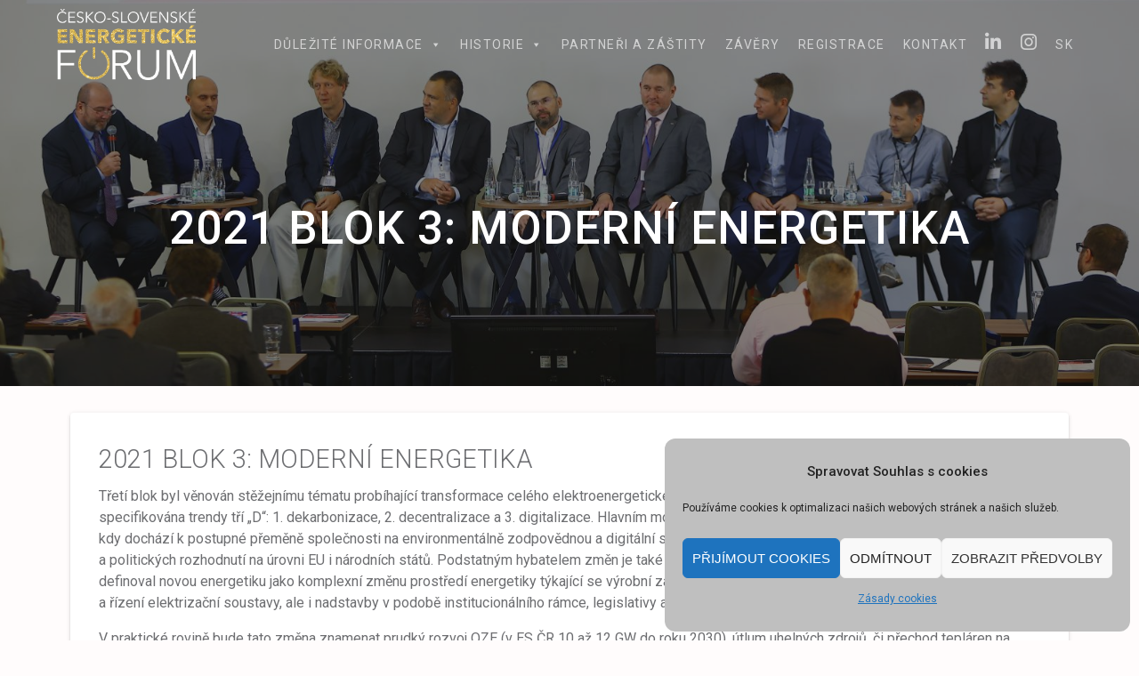

--- FILE ---
content_type: text/html; charset=UTF-8
request_url: https://cskonference.cz/2021/11/04/2021-blok-3-moderni-energetika/
body_size: 19687
content:
<!DOCTYPE html>
<html lang="cs">
<head>
    <meta charset="UTF-8">
    <meta name="viewport" content="width=device-width, initial-scale=1">
    <link rel="profile" href="https://gmpg.org/xfn/11">

    <meta name='robots' content='noindex, follow' />

	<!-- This site is optimized with the Yoast SEO plugin v26.7 - https://yoast.com/wordpress/plugins/seo/ -->
	<title>2021 BLOK 3: MODERNÍ ENERGETIKA - Česko - slovenské energetické fórum</title>
	<meta name="description" content="Česko - slovenské energetické fórum, konference o energetice" />
	<meta property="og:locale" content="cs_CZ" />
	<meta property="og:type" content="article" />
	<meta property="og:title" content="2021 BLOK 3: MODERNÍ ENERGETIKA - Česko - slovenské energetické fórum" />
	<meta property="og:description" content="Česko - slovenské energetické fórum, konference o energetice" />
	<meta property="og:url" content="https://cskonference.cz/2021/11/04/2021-blok-3-moderni-energetika/" />
	<meta property="og:site_name" content="Česko - slovenské energetické fórum" />
	<meta property="article:published_time" content="2021-11-04T17:14:51+00:00" />
	<meta property="og:image" content="https://cskonference.cz/wp-content/uploads/2021/11/5R1A2021-scaled.jpg" />
	<meta property="og:image:width" content="2560" />
	<meta property="og:image:height" content="1707" />
	<meta property="og:image:type" content="image/jpeg" />
	<meta name="author" content="katerina" />
	<meta name="twitter:card" content="summary_large_image" />
	<meta name="twitter:label1" content="Napsal(a)" />
	<meta name="twitter:data1" content="katerina" />
	<meta name="twitter:label2" content="Odhadovaná doba čtení" />
	<meta name="twitter:data2" content="3 minuty" />
	<script type="application/ld+json" class="yoast-schema-graph">{"@context":"https://schema.org","@graph":[{"@type":"Article","@id":"https://cskonference.cz/2021/11/04/2021-blok-3-moderni-energetika/#article","isPartOf":{"@id":"https://cskonference.cz/2021/11/04/2021-blok-3-moderni-energetika/"},"author":{"name":"katerina","@id":"https://cskonference.cz/#/schema/person/0b2767220938086ef2b6a08a2eee7cae"},"headline":"2021 BLOK 3: MODERNÍ ENERGETIKA","datePublished":"2021-11-04T17:14:51+00:00","mainEntityOfPage":{"@id":"https://cskonference.cz/2021/11/04/2021-blok-3-moderni-energetika/"},"wordCount":584,"publisher":{"@id":"https://cskonference.cz/#organization"},"image":{"@id":"https://cskonference.cz/2021/11/04/2021-blok-3-moderni-energetika/#primaryimage"},"thumbnailUrl":"https://cskonference.cz/wp-content/uploads/2021/11/5R1A2021-scaled.jpg","articleSection":["Média"],"inLanguage":"cs"},{"@type":"WebPage","@id":"https://cskonference.cz/2021/11/04/2021-blok-3-moderni-energetika/","url":"https://cskonference.cz/2021/11/04/2021-blok-3-moderni-energetika/","name":"2021 BLOK 3: MODERNÍ ENERGETIKA - Česko - slovenské energetické fórum","isPartOf":{"@id":"https://cskonference.cz/#website"},"primaryImageOfPage":{"@id":"https://cskonference.cz/2021/11/04/2021-blok-3-moderni-energetika/#primaryimage"},"image":{"@id":"https://cskonference.cz/2021/11/04/2021-blok-3-moderni-energetika/#primaryimage"},"thumbnailUrl":"https://cskonference.cz/wp-content/uploads/2021/11/5R1A2021-scaled.jpg","datePublished":"2021-11-04T17:14:51+00:00","description":"Česko - slovenské energetické fórum, konference o energetice","breadcrumb":{"@id":"https://cskonference.cz/2021/11/04/2021-blok-3-moderni-energetika/#breadcrumb"},"inLanguage":"cs","potentialAction":[{"@type":"ReadAction","target":["https://cskonference.cz/2021/11/04/2021-blok-3-moderni-energetika/"]}]},{"@type":"ImageObject","inLanguage":"cs","@id":"https://cskonference.cz/2021/11/04/2021-blok-3-moderni-energetika/#primaryimage","url":"https://cskonference.cz/wp-content/uploads/2021/11/5R1A2021-scaled.jpg","contentUrl":"https://cskonference.cz/wp-content/uploads/2021/11/5R1A2021-scaled.jpg","width":2560,"height":1707},{"@type":"BreadcrumbList","@id":"https://cskonference.cz/2021/11/04/2021-blok-3-moderni-energetika/#breadcrumb","itemListElement":[{"@type":"ListItem","position":1,"name":"Domů","item":"https://cskonference.cz/"},{"@type":"ListItem","position":2,"name":"Závěry","item":"https://cskonference.cz/clanky/"},{"@type":"ListItem","position":3,"name":"2021 BLOK 3: MODERNÍ ENERGETIKA"}]},{"@type":"WebSite","@id":"https://cskonference.cz/#website","url":"https://cskonference.cz/","name":"Česko - slovenské energetické fórum","description":"10.–11. 6. 2026, Dolní Vítkovice, Ostrava","publisher":{"@id":"https://cskonference.cz/#organization"},"potentialAction":[{"@type":"SearchAction","target":{"@type":"EntryPoint","urlTemplate":"https://cskonference.cz/?s={search_term_string}"},"query-input":{"@type":"PropertyValueSpecification","valueRequired":true,"valueName":"search_term_string"}}],"inLanguage":"cs"},{"@type":"Organization","@id":"https://cskonference.cz/#organization","name":"Asociace energetických manažerů","url":"https://cskonference.cz/","logo":{"@type":"ImageObject","inLanguage":"cs","@id":"https://cskonference.cz/#/schema/logo/image/","url":"https://cskonference.cz/wp-content/uploads/2018/12/logo-AEM-s-pozadim.png","contentUrl":"https://cskonference.cz/wp-content/uploads/2018/12/logo-AEM-s-pozadim.png","width":472,"height":354,"caption":"Asociace energetických manažerů"},"image":{"@id":"https://cskonference.cz/#/schema/logo/image/"}},{"@type":"Person","@id":"https://cskonference.cz/#/schema/person/0b2767220938086ef2b6a08a2eee7cae","name":"katerina","url":"https://cskonference.cz/author/katerina/"}]}</script>
	<!-- / Yoast SEO plugin. -->


<link rel='dns-prefetch' href='//stats.wp.com' />
<link rel='dns-prefetch' href='//fonts.googleapis.com' />
<link rel='dns-prefetch' href='//v0.wordpress.com' />
<link rel='preconnect' href='//c0.wp.com' />
<link href='https://fonts.gstatic.com' crossorigin rel='preconnect' />
<link rel="alternate" type="application/rss+xml" title="Česko - slovenské energetické fórum &raquo; RSS zdroj" href="https://cskonference.cz/feed/" />
<link rel="alternate" type="application/rss+xml" title="Česko - slovenské energetické fórum &raquo; RSS komentářů" href="https://cskonference.cz/comments/feed/" />
<link rel="alternate" title="oEmbed (JSON)" type="application/json+oembed" href="https://cskonference.cz/wp-json/oembed/1.0/embed?url=https%3A%2F%2Fcskonference.cz%2F2021%2F11%2F04%2F2021-blok-3-moderni-energetika%2F" />
<link rel="alternate" title="oEmbed (XML)" type="text/xml+oembed" href="https://cskonference.cz/wp-json/oembed/1.0/embed?url=https%3A%2F%2Fcskonference.cz%2F2021%2F11%2F04%2F2021-blok-3-moderni-energetika%2F&#038;format=xml" />
<style id='wp-img-auto-sizes-contain-inline-css' type='text/css'>
img:is([sizes=auto i],[sizes^="auto," i]){contain-intrinsic-size:3000px 1500px}
/*# sourceURL=wp-img-auto-sizes-contain-inline-css */
</style>
<style id='wp-emoji-styles-inline-css' type='text/css'>

	img.wp-smiley, img.emoji {
		display: inline !important;
		border: none !important;
		box-shadow: none !important;
		height: 1em !important;
		width: 1em !important;
		margin: 0 0.07em !important;
		vertical-align: -0.1em !important;
		background: none !important;
		padding: 0 !important;
	}
/*# sourceURL=wp-emoji-styles-inline-css */
</style>
<style id='wp-block-library-inline-css' type='text/css'>
:root{--wp-block-synced-color:#7a00df;--wp-block-synced-color--rgb:122,0,223;--wp-bound-block-color:var(--wp-block-synced-color);--wp-editor-canvas-background:#ddd;--wp-admin-theme-color:#007cba;--wp-admin-theme-color--rgb:0,124,186;--wp-admin-theme-color-darker-10:#006ba1;--wp-admin-theme-color-darker-10--rgb:0,107,160.5;--wp-admin-theme-color-darker-20:#005a87;--wp-admin-theme-color-darker-20--rgb:0,90,135;--wp-admin-border-width-focus:2px}@media (min-resolution:192dpi){:root{--wp-admin-border-width-focus:1.5px}}.wp-element-button{cursor:pointer}:root .has-very-light-gray-background-color{background-color:#eee}:root .has-very-dark-gray-background-color{background-color:#313131}:root .has-very-light-gray-color{color:#eee}:root .has-very-dark-gray-color{color:#313131}:root .has-vivid-green-cyan-to-vivid-cyan-blue-gradient-background{background:linear-gradient(135deg,#00d084,#0693e3)}:root .has-purple-crush-gradient-background{background:linear-gradient(135deg,#34e2e4,#4721fb 50%,#ab1dfe)}:root .has-hazy-dawn-gradient-background{background:linear-gradient(135deg,#faaca8,#dad0ec)}:root .has-subdued-olive-gradient-background{background:linear-gradient(135deg,#fafae1,#67a671)}:root .has-atomic-cream-gradient-background{background:linear-gradient(135deg,#fdd79a,#004a59)}:root .has-nightshade-gradient-background{background:linear-gradient(135deg,#330968,#31cdcf)}:root .has-midnight-gradient-background{background:linear-gradient(135deg,#020381,#2874fc)}:root{--wp--preset--font-size--normal:16px;--wp--preset--font-size--huge:42px}.has-regular-font-size{font-size:1em}.has-larger-font-size{font-size:2.625em}.has-normal-font-size{font-size:var(--wp--preset--font-size--normal)}.has-huge-font-size{font-size:var(--wp--preset--font-size--huge)}.has-text-align-center{text-align:center}.has-text-align-left{text-align:left}.has-text-align-right{text-align:right}.has-fit-text{white-space:nowrap!important}#end-resizable-editor-section{display:none}.aligncenter{clear:both}.items-justified-left{justify-content:flex-start}.items-justified-center{justify-content:center}.items-justified-right{justify-content:flex-end}.items-justified-space-between{justify-content:space-between}.screen-reader-text{border:0;clip-path:inset(50%);height:1px;margin:-1px;overflow:hidden;padding:0;position:absolute;width:1px;word-wrap:normal!important}.screen-reader-text:focus{background-color:#ddd;clip-path:none;color:#444;display:block;font-size:1em;height:auto;left:5px;line-height:normal;padding:15px 23px 14px;text-decoration:none;top:5px;width:auto;z-index:100000}html :where(.has-border-color){border-style:solid}html :where([style*=border-top-color]){border-top-style:solid}html :where([style*=border-right-color]){border-right-style:solid}html :where([style*=border-bottom-color]){border-bottom-style:solid}html :where([style*=border-left-color]){border-left-style:solid}html :where([style*=border-width]){border-style:solid}html :where([style*=border-top-width]){border-top-style:solid}html :where([style*=border-right-width]){border-right-style:solid}html :where([style*=border-bottom-width]){border-bottom-style:solid}html :where([style*=border-left-width]){border-left-style:solid}html :where(img[class*=wp-image-]){height:auto;max-width:100%}:where(figure){margin:0 0 1em}html :where(.is-position-sticky){--wp-admin--admin-bar--position-offset:var(--wp-admin--admin-bar--height,0px)}@media screen and (max-width:600px){html :where(.is-position-sticky){--wp-admin--admin-bar--position-offset:0px}}

/*# sourceURL=wp-block-library-inline-css */
</style><style id='global-styles-inline-css' type='text/css'>
:root{--wp--preset--aspect-ratio--square: 1;--wp--preset--aspect-ratio--4-3: 4/3;--wp--preset--aspect-ratio--3-4: 3/4;--wp--preset--aspect-ratio--3-2: 3/2;--wp--preset--aspect-ratio--2-3: 2/3;--wp--preset--aspect-ratio--16-9: 16/9;--wp--preset--aspect-ratio--9-16: 9/16;--wp--preset--color--black: #000000;--wp--preset--color--cyan-bluish-gray: #abb8c3;--wp--preset--color--white: #ffffff;--wp--preset--color--pale-pink: #f78da7;--wp--preset--color--vivid-red: #cf2e2e;--wp--preset--color--luminous-vivid-orange: #ff6900;--wp--preset--color--luminous-vivid-amber: #fcb900;--wp--preset--color--light-green-cyan: #7bdcb5;--wp--preset--color--vivid-green-cyan: #00d084;--wp--preset--color--pale-cyan-blue: #8ed1fc;--wp--preset--color--vivid-cyan-blue: #0693e3;--wp--preset--color--vivid-purple: #9b51e0;--wp--preset--gradient--vivid-cyan-blue-to-vivid-purple: linear-gradient(135deg,rgb(6,147,227) 0%,rgb(155,81,224) 100%);--wp--preset--gradient--light-green-cyan-to-vivid-green-cyan: linear-gradient(135deg,rgb(122,220,180) 0%,rgb(0,208,130) 100%);--wp--preset--gradient--luminous-vivid-amber-to-luminous-vivid-orange: linear-gradient(135deg,rgb(252,185,0) 0%,rgb(255,105,0) 100%);--wp--preset--gradient--luminous-vivid-orange-to-vivid-red: linear-gradient(135deg,rgb(255,105,0) 0%,rgb(207,46,46) 100%);--wp--preset--gradient--very-light-gray-to-cyan-bluish-gray: linear-gradient(135deg,rgb(238,238,238) 0%,rgb(169,184,195) 100%);--wp--preset--gradient--cool-to-warm-spectrum: linear-gradient(135deg,rgb(74,234,220) 0%,rgb(151,120,209) 20%,rgb(207,42,186) 40%,rgb(238,44,130) 60%,rgb(251,105,98) 80%,rgb(254,248,76) 100%);--wp--preset--gradient--blush-light-purple: linear-gradient(135deg,rgb(255,206,236) 0%,rgb(152,150,240) 100%);--wp--preset--gradient--blush-bordeaux: linear-gradient(135deg,rgb(254,205,165) 0%,rgb(254,45,45) 50%,rgb(107,0,62) 100%);--wp--preset--gradient--luminous-dusk: linear-gradient(135deg,rgb(255,203,112) 0%,rgb(199,81,192) 50%,rgb(65,88,208) 100%);--wp--preset--gradient--pale-ocean: linear-gradient(135deg,rgb(255,245,203) 0%,rgb(182,227,212) 50%,rgb(51,167,181) 100%);--wp--preset--gradient--electric-grass: linear-gradient(135deg,rgb(202,248,128) 0%,rgb(113,206,126) 100%);--wp--preset--gradient--midnight: linear-gradient(135deg,rgb(2,3,129) 0%,rgb(40,116,252) 100%);--wp--preset--font-size--small: 13px;--wp--preset--font-size--medium: 20px;--wp--preset--font-size--large: 36px;--wp--preset--font-size--x-large: 42px;--wp--preset--spacing--20: 0.44rem;--wp--preset--spacing--30: 0.67rem;--wp--preset--spacing--40: 1rem;--wp--preset--spacing--50: 1.5rem;--wp--preset--spacing--60: 2.25rem;--wp--preset--spacing--70: 3.38rem;--wp--preset--spacing--80: 5.06rem;--wp--preset--shadow--natural: 6px 6px 9px rgba(0, 0, 0, 0.2);--wp--preset--shadow--deep: 12px 12px 50px rgba(0, 0, 0, 0.4);--wp--preset--shadow--sharp: 6px 6px 0px rgba(0, 0, 0, 0.2);--wp--preset--shadow--outlined: 6px 6px 0px -3px rgb(255, 255, 255), 6px 6px rgb(0, 0, 0);--wp--preset--shadow--crisp: 6px 6px 0px rgb(0, 0, 0);}:where(.is-layout-flex){gap: 0.5em;}:where(.is-layout-grid){gap: 0.5em;}body .is-layout-flex{display: flex;}.is-layout-flex{flex-wrap: wrap;align-items: center;}.is-layout-flex > :is(*, div){margin: 0;}body .is-layout-grid{display: grid;}.is-layout-grid > :is(*, div){margin: 0;}:where(.wp-block-columns.is-layout-flex){gap: 2em;}:where(.wp-block-columns.is-layout-grid){gap: 2em;}:where(.wp-block-post-template.is-layout-flex){gap: 1.25em;}:where(.wp-block-post-template.is-layout-grid){gap: 1.25em;}.has-black-color{color: var(--wp--preset--color--black) !important;}.has-cyan-bluish-gray-color{color: var(--wp--preset--color--cyan-bluish-gray) !important;}.has-white-color{color: var(--wp--preset--color--white) !important;}.has-pale-pink-color{color: var(--wp--preset--color--pale-pink) !important;}.has-vivid-red-color{color: var(--wp--preset--color--vivid-red) !important;}.has-luminous-vivid-orange-color{color: var(--wp--preset--color--luminous-vivid-orange) !important;}.has-luminous-vivid-amber-color{color: var(--wp--preset--color--luminous-vivid-amber) !important;}.has-light-green-cyan-color{color: var(--wp--preset--color--light-green-cyan) !important;}.has-vivid-green-cyan-color{color: var(--wp--preset--color--vivid-green-cyan) !important;}.has-pale-cyan-blue-color{color: var(--wp--preset--color--pale-cyan-blue) !important;}.has-vivid-cyan-blue-color{color: var(--wp--preset--color--vivid-cyan-blue) !important;}.has-vivid-purple-color{color: var(--wp--preset--color--vivid-purple) !important;}.has-black-background-color{background-color: var(--wp--preset--color--black) !important;}.has-cyan-bluish-gray-background-color{background-color: var(--wp--preset--color--cyan-bluish-gray) !important;}.has-white-background-color{background-color: var(--wp--preset--color--white) !important;}.has-pale-pink-background-color{background-color: var(--wp--preset--color--pale-pink) !important;}.has-vivid-red-background-color{background-color: var(--wp--preset--color--vivid-red) !important;}.has-luminous-vivid-orange-background-color{background-color: var(--wp--preset--color--luminous-vivid-orange) !important;}.has-luminous-vivid-amber-background-color{background-color: var(--wp--preset--color--luminous-vivid-amber) !important;}.has-light-green-cyan-background-color{background-color: var(--wp--preset--color--light-green-cyan) !important;}.has-vivid-green-cyan-background-color{background-color: var(--wp--preset--color--vivid-green-cyan) !important;}.has-pale-cyan-blue-background-color{background-color: var(--wp--preset--color--pale-cyan-blue) !important;}.has-vivid-cyan-blue-background-color{background-color: var(--wp--preset--color--vivid-cyan-blue) !important;}.has-vivid-purple-background-color{background-color: var(--wp--preset--color--vivid-purple) !important;}.has-black-border-color{border-color: var(--wp--preset--color--black) !important;}.has-cyan-bluish-gray-border-color{border-color: var(--wp--preset--color--cyan-bluish-gray) !important;}.has-white-border-color{border-color: var(--wp--preset--color--white) !important;}.has-pale-pink-border-color{border-color: var(--wp--preset--color--pale-pink) !important;}.has-vivid-red-border-color{border-color: var(--wp--preset--color--vivid-red) !important;}.has-luminous-vivid-orange-border-color{border-color: var(--wp--preset--color--luminous-vivid-orange) !important;}.has-luminous-vivid-amber-border-color{border-color: var(--wp--preset--color--luminous-vivid-amber) !important;}.has-light-green-cyan-border-color{border-color: var(--wp--preset--color--light-green-cyan) !important;}.has-vivid-green-cyan-border-color{border-color: var(--wp--preset--color--vivid-green-cyan) !important;}.has-pale-cyan-blue-border-color{border-color: var(--wp--preset--color--pale-cyan-blue) !important;}.has-vivid-cyan-blue-border-color{border-color: var(--wp--preset--color--vivid-cyan-blue) !important;}.has-vivid-purple-border-color{border-color: var(--wp--preset--color--vivid-purple) !important;}.has-vivid-cyan-blue-to-vivid-purple-gradient-background{background: var(--wp--preset--gradient--vivid-cyan-blue-to-vivid-purple) !important;}.has-light-green-cyan-to-vivid-green-cyan-gradient-background{background: var(--wp--preset--gradient--light-green-cyan-to-vivid-green-cyan) !important;}.has-luminous-vivid-amber-to-luminous-vivid-orange-gradient-background{background: var(--wp--preset--gradient--luminous-vivid-amber-to-luminous-vivid-orange) !important;}.has-luminous-vivid-orange-to-vivid-red-gradient-background{background: var(--wp--preset--gradient--luminous-vivid-orange-to-vivid-red) !important;}.has-very-light-gray-to-cyan-bluish-gray-gradient-background{background: var(--wp--preset--gradient--very-light-gray-to-cyan-bluish-gray) !important;}.has-cool-to-warm-spectrum-gradient-background{background: var(--wp--preset--gradient--cool-to-warm-spectrum) !important;}.has-blush-light-purple-gradient-background{background: var(--wp--preset--gradient--blush-light-purple) !important;}.has-blush-bordeaux-gradient-background{background: var(--wp--preset--gradient--blush-bordeaux) !important;}.has-luminous-dusk-gradient-background{background: var(--wp--preset--gradient--luminous-dusk) !important;}.has-pale-ocean-gradient-background{background: var(--wp--preset--gradient--pale-ocean) !important;}.has-electric-grass-gradient-background{background: var(--wp--preset--gradient--electric-grass) !important;}.has-midnight-gradient-background{background: var(--wp--preset--gradient--midnight) !important;}.has-small-font-size{font-size: var(--wp--preset--font-size--small) !important;}.has-medium-font-size{font-size: var(--wp--preset--font-size--medium) !important;}.has-large-font-size{font-size: var(--wp--preset--font-size--large) !important;}.has-x-large-font-size{font-size: var(--wp--preset--font-size--x-large) !important;}
/*# sourceURL=global-styles-inline-css */
</style>

<style id='classic-theme-styles-inline-css' type='text/css'>
/*! This file is auto-generated */
.wp-block-button__link{color:#fff;background-color:#32373c;border-radius:9999px;box-shadow:none;text-decoration:none;padding:calc(.667em + 2px) calc(1.333em + 2px);font-size:1.125em}.wp-block-file__button{background:#32373c;color:#fff;text-decoration:none}
/*# sourceURL=/wp-includes/css/classic-themes.min.css */
</style>
<link rel='stylesheet' id='wp-components-css' href='https://c0.wp.com/c/6.9/wp-includes/css/dist/components/style.min.css' type='text/css' media='all' />
<link rel='stylesheet' id='wp-preferences-css' href='https://c0.wp.com/c/6.9/wp-includes/css/dist/preferences/style.min.css' type='text/css' media='all' />
<link rel='stylesheet' id='wp-block-editor-css' href='https://c0.wp.com/c/6.9/wp-includes/css/dist/block-editor/style.min.css' type='text/css' media='all' />
<link rel='stylesheet' id='popup-maker-block-library-style-css' href='https://cskonference.cz/wp-content/plugins/popup-maker/dist/packages/block-library-style.css?ver=dbea705cfafe089d65f1' type='text/css' media='all' />
<link rel='stylesheet' id='foobox-free-min-css' href='https://cskonference.cz/wp-content/plugins/foobox-image-lightbox/free/css/foobox.free.min.css?ver=2.7.35' type='text/css' media='all' />
<link rel='stylesheet' id='titan-adminbar-styles-css' href='https://cskonference.cz/wp-content/plugins/anti-spam/assets/css/admin-bar.css?ver=7.4.0' type='text/css' media='all' />
<link rel='stylesheet' id='wpcdt-public-css-css' href='https://cskonference.cz/wp-content/plugins/countdown-timer-ultimate/assets/css/wpcdt-public.css?ver=2.6.9' type='text/css' media='all' />
<link rel='stylesheet' id='fontawesome-css-6-css' href='https://cskonference.cz/wp-content/plugins/wp-font-awesome/font-awesome/css/fontawesome-all.min.css?ver=1.8.0' type='text/css' media='all' />
<link rel='stylesheet' id='fontawesome-css-4-css' href='https://cskonference.cz/wp-content/plugins/wp-font-awesome/font-awesome/css/v4-shims.min.css?ver=1.8.0' type='text/css' media='all' />
<link rel='stylesheet' id='wp-team-managerfontawsome-css' href='https://cskonference.cz/wp-content/plugins/wp-team-manager/public/vendor/font-awesome/css/font-awesome.min.css?ver=cb90c27df0d6e8326abd4bd0a4bf83f8' type='text/css' media='all' />
<link rel='stylesheet' id='wp-team-manager-css' href='https://cskonference.cz/wp-content/plugins/wp-team-manager/public/css/tm-style.css?ver=1.6.8' type='text/css' media='all' />
<style id='wp-team-manager-inline-css' type='text/css'>

			ul.team-member-socials.font-awesome li>a>i{
				font-size: 16px;
			}
			
/*# sourceURL=wp-team-manager-inline-css */
</style>
<link rel='stylesheet' id='cmplz-general-css' href='https://cskonference.cz/wp-content/plugins/complianz-gdpr/assets/css/cookieblocker.min.css?ver=1766021573' type='text/css' media='all' />
<link rel='stylesheet' id='megamenu-css' href='https://cskonference.cz/wp-content/uploads/maxmegamenu/style.css?ver=bc6a1e' type='text/css' media='all' />
<link rel='stylesheet' id='dashicons-css' href='https://c0.wp.com/c/6.9/wp-includes/css/dashicons.min.css' type='text/css' media='all' />
<link rel='stylesheet' id='chld_thm_cfg_parent-css' href='https://cskonference.cz/wp-content/themes/materialis/style.css?ver=cb90c27df0d6e8326abd4bd0a4bf83f8' type='text/css' media='all' />
<link rel='stylesheet' id='materialis-style-css' href='https://cskonference.cz/wp-content/themes/materialis-child/style.css?ver=1.0.105.1636008436' type='text/css' media='all' />
<style id='materialis-style-inline-css' type='text/css'>
img.logo.dark, img.custom-logo{width:auto;max-height:80px;}
/*# sourceURL=materialis-style-inline-css */
</style>
<link rel='stylesheet' id='materialis-material-icons-css' href='https://cskonference.cz/wp-content/themes/materialis/assets/css/material-icons.min.css?ver=1.0.105.1636008436' type='text/css' media='all' />
<link rel='stylesheet' id='materialis-style-bundle-css' href='https://cskonference.cz/wp-content/themes/materialis/assets/css/theme.bundle.min.css?ver=1.0.105.1636008436' type='text/css' media='all' />
<link rel='stylesheet' id='materialis-fonts-css'  data-href='https://fonts.googleapis.com/css?family=Roboto:300,300italic,400,400italic,500,500italic,700,700italic,900,900italic%7CPlayfair%20Display:400,400italic,700,700italic&#038;subset=latin,latin-ext' type='text/css' media='all' />
<link rel='stylesheet' id='kirki-styles-materialis-css' href='https://cskonference.cz/wp-content/themes/materialis/customizer/kirki/assets/css/kirki-styles.css' type='text/css' media='all' />
<style id='kirki-styles-materialis-inline-css' type='text/css'>
/** cached kirki style */.header-homepage{background-position:center center;}.header{background-position:center center;}.header-homepage.color-overlay:before{background:#000000;}.header-homepage .background-overlay,.header-homepage.color-overlay::before{opacity:0.15;}.header.color-overlay:before{background:#181818;}.header .background-overlay,.header.color-overlay::before{opacity:0.51;}.header-homepage .hero-title{color:#ffffff;}.header-homepage .header-description-row{padding-top:5%;padding-bottom:5%;}.inner-header-description{padding-top:10%;padding-bottom:10%;}@media screen and (max-width:767px){.header-homepage .header-description-row{padding-top:5%;padding-bottom:5%;}}@media only screen and (min-width: 768px){.header-content .align-holder{width:100%!important;}.inner-header-description{text-align:center!important;}}
/*# sourceURL=kirki-styles-materialis-inline-css */
</style>
<script type="text/javascript" src="https://c0.wp.com/c/6.9/wp-includes/js/jquery/jquery.min.js" id="jquery-core-js"></script>
<script type="text/javascript" id="jquery-core-js-after">
/* <![CDATA[ */
MaterialisTheme = {"blog_posts_as_masonry_grid":true}
//# sourceURL=jquery-core-js-after
/* ]]> */
</script>
<script type="text/javascript" src="https://c0.wp.com/c/6.9/wp-includes/js/jquery/jquery-migrate.min.js" id="jquery-migrate-js"></script>
<script type="text/javascript" id="jquery-js-after">
/* <![CDATA[ */
    
        (function ($) {
            function setHeaderTopSpacing() {
                $('.header-wrapper .header,.header-wrapper .header-homepage').css({
                    'padding-top': $('.header-top').height()
                });

             setTimeout(function() {
                  var headerTop = document.querySelector('.header-top');
                  var headers = document.querySelectorAll('.header-wrapper .header,.header-wrapper .header-homepage');

                  for (var i = 0; i < headers.length; i++) {
                      var item = headers[i];
                      item.style.paddingTop = headerTop.getBoundingClientRect().height + "px";
                  }

                    var languageSwitcher = document.querySelector('.materialis-language-switcher');

                    if(languageSwitcher){
                        languageSwitcher.style.top = "calc( " +  headerTop.getBoundingClientRect().height + "px + 1rem)" ;
                    }
                    
                }, 100);

            }

            jQuery(window).on('resize orientationchange', setHeaderTopSpacing);
            window.materialisSetHeaderTopSpacing = setHeaderTopSpacing

        })(jQuery);
    
    
//# sourceURL=jquery-js-after
/* ]]> */
</script>
<script type="text/javascript" id="foobox-free-min-js-before">
/* <![CDATA[ */
/* Run FooBox FREE (v2.7.35) */
var FOOBOX = window.FOOBOX = {
	ready: true,
	disableOthers: false,
	o: {wordpress: { enabled: true }, countMessage:'image %index of %total', captions: { dataTitle: ["captionTitle","title"], dataDesc: ["captionDesc","description"] }, rel: '', excludes:'.fbx-link,.nofoobox,.nolightbox,a[href*="pinterest.com/pin/create/button/"]', affiliate : { enabled: false }},
	selectors: [
		".foogallery-container.foogallery-lightbox-foobox", ".foogallery-container.foogallery-lightbox-foobox-free", ".gallery", ".wp-block-gallery", ".wp-caption", ".wp-block-image", "a:has(img[class*=wp-image-])", ".foobox"
	],
	pre: function( $ ){
		// Custom JavaScript (Pre)
		
	},
	post: function( $ ){
		// Custom JavaScript (Post)
		
		// Custom Captions Code
		
	},
	custom: function( $ ){
		// Custom Extra JS
		
	}
};
//# sourceURL=foobox-free-min-js-before
/* ]]> */
</script>
<script type="text/javascript" src="https://cskonference.cz/wp-content/plugins/foobox-image-lightbox/free/js/foobox.free.min.js?ver=2.7.35" id="foobox-free-min-js"></script>
<link rel="https://api.w.org/" href="https://cskonference.cz/wp-json/" /><link rel="alternate" title="JSON" type="application/json" href="https://cskonference.cz/wp-json/wp/v2/posts/2303" /><link rel="EditURI" type="application/rsd+xml" title="RSD" href="https://cskonference.cz/xmlrpc.php?rsd" />
        <style>
            .ssc-hide {
                display: none !important;
            }
        </style>
		
		
        <!-- SSC TinyMCE Shortcode Plugin -->
        <script type='text/javascript'>
            let sscContentGroups = [{"text":"Nez\u00e1le\u017e\u00ed","value":""},{"text":"\u010cESKO-SLOVENSK\u00c9 ENERGETICK\u00c9 F\u00d3RUM 2024","value":"3446"}];
        </script>
			<style>img#wpstats{display:none}</style>
					<style>.cmplz-hidden {
					display: none !important;
				}</style><!-- Global site tag (gtag.js) - Google Analytics -->
<script type="text/plain" data-service="google-analytics" data-category="statistics" async data-cmplz-src="https://www.googletagmanager.com/gtag/js?id=G-7CNVEX742F"></script>
<script>
  window.dataLayer = window.dataLayer || [];
  function gtag(){dataLayer.push(arguments);}
  gtag('js', new Date());

  gtag('config', 'G-7CNVEX742F');
</script>    <script type="text/javascript" data-name="async-styles">
        (function () {
            var links = document.querySelectorAll('link[data-href]');
            for (var i = 0; i < links.length; i++) {
                var item = links[i];
                item.href = item.getAttribute('data-href')
            }
        })();
    </script>
    <style type="text/css">.recentcomments a{display:inline !important;padding:0 !important;margin:0 !important;}</style><style>
.milestone-widget {
	--milestone-text-color: #333333;
	--milestone-bg-color: #ffffff;
	--milestone-border-color:#cccccc;
}
</style>
		<style type="text/css" id="custom-background-css">
body.custom-background { background-color: #fffcfc; }
</style>
	<link rel="icon" href="https://cskonference.cz/wp-content/uploads/2018/12/cropped-CS-forum_favicon-1-32x32.png" sizes="32x32" />
<link rel="icon" href="https://cskonference.cz/wp-content/uploads/2018/12/cropped-CS-forum_favicon-1-192x192.png" sizes="192x192" />
<link rel="apple-touch-icon" href="https://cskonference.cz/wp-content/uploads/2018/12/cropped-CS-forum_favicon-1-180x180.png" />
<meta name="msapplication-TileImage" content="https://cskonference.cz/wp-content/uploads/2018/12/cropped-CS-forum_favicon-1-270x270.png" />
		<style type="text/css" id="wp-custom-css">
			#page h1 {
   width: 100%;
}


body {
    color: #6d6e71;
}

.lead {
    color: #6d6e71;
}

h1.title, h1, h2, h3, h4, h5, .widget_block > .wp-block-group > .wp-block-group__inner-container h6:first-child, .widget_block > .wp-block-group > .wp-block-group__inner-container h5:first-child, .widget_block > .wp-block-group > .wp-block-group__inner-container h4:first-child, .widget_block > .wp-block-group > .wp-block-group__inner-container h3:first-child, .widget_block > .wp-block-group > .wp-block-group__inner-container h2:first-child, .widget_block > .wp-block-group > .wp-block-group__inner-container h1:first-child, h6 {
    color: #6d6e71;
}

.page-template-homepage .header-description.gridContainer {
    max-width: 1920px;
}


.page-template-homepage .header-subtitle2 {
    font-family: Roboto, sans-serif;
    font-size: 6em;
    font-weight: 800;
    line-height: 1;
    color: #fff;
    margin-bottom: 0px;
	  font-style: italic;
	  text-align: left;
	  width: 100%;
}

.page-template-homepage h1.hero-title {
    font-family: Roboto, sans-serif;
    font-size: 2.4em;
    font-weight: 500;
    line-height: 1;
    color: #fff;
    margin-bottom: 25%;
	  font-style: italic;
	  text-align: left;
	  width: 100%;
}

.page-template-homepage p.header-subtitle {
    font-family: Roboto, sans-serif;
    font-size: 2.4em;
    font-weight: 800;
    line-height: 1;
    color: #fff;
    margin: 15% 0 5% 0;
	  font-style: italic;
	  text-align: right;
	  width: 100%;
}

.button {
   padding: 10px 20px !important;
}

.button.big, input[type=submit].big {
    font-weight: 400;
    padding: 10px 20px !important;
    border-radius: 4px;
	  line-height: 1;
}

.button.color1 {
   background-color: #e4b43f;
}

.button.color1:hover {
    background-color: #6d6e71;
}

input[type=submit].color2:not(:disabled), .button.color2:not(:disabled) {
    color: #e4b43f;
}


.color1 {
    color: #e4b43f;
}

.color2 {  
	background-color: #e6e7e1!important;
}

a {
    color: #e4b43f;
}

a:hover {
    color: #6d6e71;
}

.button:after, .button:before, input[type=submit]:after, input[type=submit]:before {
background-color: transparent!important;
}

a.button.blue:hover {
background-color: #ffffff;
	color: #6d6e71; 	
}


input[type=submit].color2:hover, .button.color2:hover {
    background-color: #6d6e71!important;
}

.button.color2:hover {
    background-color: #6d6e71!important;
	  color: #fff;
}

ul.dropdown-menu li li a.hover, ul.dropdown-menu li li a:hover, ul.dropdown-menu li li:hover>a {
    background-color: #e4b43f;
    color: #fff;
}

.fixto-fixed ul.dropdown-menu.simple-text-buttons>li>a:hover {
    color: #e4b43f !important;
}

.coloured-nav ul.dropdown-menu.simple-text-buttons>.current-menu-item>a, .coloured-nav ul.dropdown-menu.simple-text-buttons>.current_page_item>a, .fixto-fixed ul.dropdown-menu.simple-text-buttons>.current-menu-item>a, .fixto-fixed ul.dropdown-menu.simple-text-buttons>.current_page_item>a {
    color: #e4b43f;
}

.coloured-nav ul.dropdown-menu.simple-text-buttons>li:not(.current-menu-item):not(.current_page_item).hover>a, .coloured-nav ul.dropdown-menu.simple-text-buttons>li:not(.current-menu-item):not(.current_page_item):hover>a, .fixto-fixed ul.dropdown-menu.simple-text-buttons>li:not(.current-menu-item):not(.current_page_item).hover>a, .fixto-fixed ul.dropdown-menu.simple-text-buttons>li:not(.current-menu-item):not(.current_page_item):hover>a {
    color: #e4b43f;
}

.fixto-fixed ul.dropdown-menu.simple-text-buttons>.current_page_item>a {
    color: #e4b43f;
}

.overlay-box .offset-border {
    display: none;
    position: absolute;
    pointer-events: none;
    width: auto;
    top: 0;
    left: 0;
    right: 0;
    bottom: 0;
    -webkit-transform: translate(3%,-3%);
    transform: translate(3%,-3%);
    border-width: 10px;
    border-style: solid;
}

.footer {
    background-color: #222;
    color: #fff;
    padding: 15px 0;
	  display: none;
}

.footer-contact-boxes {
    background-color: #222;
    color: #fff;
    padding: 15px 0;
}

.section-title-col h3 {
	  margin-top: 10% !important;
		margin-bottom: 5% !important;
}

.circle {
 border: solid 0px #ddd;   
}

img.team-picture {
  padding: 0px;
	width: 100%;
	max-width: 200px;

}

h3.team-title {
  text-align: left;
}

h5.team-position {
  text-align: left;
}

.team-list>.list {
    border-bottom: 0px solid #eee;

}

.team-list.list-wrapper div[class^='wtm-col-'] {
    margin-bottom: 20px;
    clear: both;
    width: 100%;
}

h6 {
    font-size: 15px;
    line-height: 1.5rem;
    font-weight: 400;
    letter-spacing: 0px;
	  padding: 0 !important;
	  margin: 0 !important;
}

.content-section a {
    display: inline;
}

table p, ul {
    margin-bottom: 0px;
}

.clients-2 h3 {
    margin-top: 45px;
}

button, html input[type="button"], input[type="reset"], input[type="submit"] {
    background-color: #e4b43f;
    padding: 10px 20px;
    font-size: 16px;
    text-transform: uppercase;
    color: #fff;
    box-shadow: 0 0 0 #ffffff;
    border-radius: 5px;
    font-weight: 700;
    border: 0;
}

.nf-form-content {
    padding: 5px 0 !important; 
    max-width: 1200px !important;
    margin: 0 auto;
}

.nf-form-fields-required {
    padding: 0 0 5px 0 !important; 
    max-width: 1200px !important;
    margin: 0 auto;
		font-size: 80%;
		color: #cd1719;
}

.nf-form-content button, .nf-form-content input[type=button], .nf-form-content input[type=submit] {
    background: #e4b43f;
	  padding: 15px;
    color: #fff;
}

.content-section p.bez-mezer {
    padding: 0;
		margin: 0
}

.post-item .mdc-card h3, .post-list-item .mdc-card h3 {
    margin-bottom: 10px;
	font-size: 1.8em;
}

.post-item img.attachment-post-thumbnail {
    width: auto;
    display: none;
}

.fg-simple_portfolio {
    display: inline-block !important;
}

.foogallery.fg-loaded-fade-in .fg-item-inner {
    display: inline-block;
    vertical-align: middle;
}

a.mega-menu-link {
    letter-spacing: 1.5px;  
}

div.fixto-fixed a.mega-menu-link {
    color: #666 !important;  
}

div.fixto-fixed li.mega-menu-item a.mega-menu-link:hover {
    color: #e4b43f !important;  
}

#mega-menu-wrap-primary #mega-menu-primary > li.mega-menu-flyout ul.mega-sub-menu li.mega-menu-item a.mega-menu-link:hover {
    color: #fff !important;
	 
}

@media (min-width: 768px) {
.content-section img.face {
    margin-bottom: 1rem;
    float: right;
}
}
	
	
@media (max-width: 768px) {
	.main_menu_col [data-component=offcanvas] {
    color: #fff;
    position: relative;
    text-align: center;
		display: none;
}
	
		.page-template-homepage .header-description.gridContainer {
    max-width: 1000px;
}

.page-template-homepage .header-subtitle2 {
    font-size: 4em;
	text-shadow: 1px 1px 4px #000000;
}

.page-template-homepage h1.hero-title {
    font-size: 1.5em;
		margin-bottom: 15%;
	text-shadow: 1px 1px 4px #000000;
}

.page-template-homepage p.header-subtitle {
    font-size: 1.5em;
		margin-bottom: 0;
	text-shadow: 1px 1px 4px #000000;

}
	}		</style>
		<style type="text/css">/** Mega Menu CSS: fs **/</style>
	<style id="page-content-custom-styles">
			</style>
	    <style data-name="background-content-colors">
        .materialis-front-page .content.blog-page,
        .materialis-inner-page .page-content,
        .materialis-inner-page .content,
        .materialis-front-page.materialis-content-padding .page-content {
            background-color: #fffcfc;
        }
    </style>
    </head>

<body data-rsssl=1 data-cmplz=1 class="wp-singular post-template-default single single-post postid-2303 single-format-standard custom-background wp-custom-logo wp-theme-materialis wp-child-theme-materialis-child mega-menu-primary materialis-inner-page">
    <style>
        .screen-reader-text[href="#page-content"]:focus {
            background-color: #f1f1f1;
            border-radius: 3px;
            box-shadow: 0 0 2px 2px rgba(0, 0, 0, 0.6);
            clip: auto !important;
            clip-path: none;
            color: #21759b;
           
        }
    </style>
    <a class="skip-link screen-reader-text" href="#page-content">Skip to content</a>
    <div id="page-top" class="header-top">
        <div class="navigation-bar  "  data-sticky='0'  data-sticky-mobile='1'  data-sticky-to='top' >
    <div class="navigation-wrapper">
        <div class="row basis-auto">
            <div class="logo_col col-xs col-sm-fit">
                <a href="https://cskonference.cz/" class="logo-link dark" rel="home" itemprop="url"><img width="500" height="257" src="https://cskonference.cz/wp-content/uploads/2024/12/logo.png" class="logo dark" alt="" itemprop="logo" decoding="async" fetchpriority="high" srcset="https://cskonference.cz/wp-content/uploads/2024/12/logo.png 500w, https://cskonference.cz/wp-content/uploads/2024/12/logo-300x154.png 300w" sizes="(max-width: 500px) 100vw, 500px" /></a><a href="https://cskonference.cz/" class="custom-logo-link" rel="home"><img width="500" height="257" src="https://cskonference.cz/wp-content/uploads/2024/12/logo_inverzni.png" class="custom-logo" alt="Česko &#8211; slovenské energetické fórum" decoding="async" srcset="https://cskonference.cz/wp-content/uploads/2024/12/logo_inverzni.png 500w, https://cskonference.cz/wp-content/uploads/2024/12/logo_inverzni-300x154.png 300w" sizes="(max-width: 500px) 100vw, 500px" /></a>            </div>
            <div class="main_menu_col col-xs">
                <div id="mega-menu-wrap-primary" class="mega-menu-wrap"><div class="mega-menu-toggle"><div class="mega-toggle-blocks-left"></div><div class="mega-toggle-blocks-center"><div class='mega-toggle-block mega-menu-toggle-animated-block mega-toggle-block-1' id='mega-toggle-block-1'><button aria-label="Menu" class="mega-toggle-animated mega-toggle-animated-slider" type="button" aria-expanded="false">
                  <span class="mega-toggle-animated-box">
                    <span class="mega-toggle-animated-inner"></span>
                  </span>
                </button></div></div><div class="mega-toggle-blocks-right"></div></div><ul id="mega-menu-primary" class="mega-menu max-mega-menu mega-menu-horizontal mega-no-js" data-event="hover" data-effect="fade_up" data-effect-speed="200" data-effect-mobile="slide_left" data-effect-speed-mobile="200" data-mobile-force-width="body" data-second-click="go" data-document-click="collapse" data-vertical-behaviour="accordion" data-breakpoint="768" data-unbind="false" data-mobile-state="collapse_all" data-mobile-direction="vertical" data-hover-intent-timeout="300" data-hover-intent-interval="100"><li class="mega-menu-item mega-menu-item-type-custom mega-menu-item-object-custom mega-menu-item-has-children mega-align-bottom-left mega-menu-flyout mega-menu-item-263" id="mega-menu-item-263"><a class="mega-menu-link" aria-expanded="false" tabindex="0">Důležité informace<span class="mega-indicator" aria-hidden="true"></span></a>
<ul class="mega-sub-menu">
<li class="mega-menu-item mega-menu-item-type-custom mega-menu-item-object-custom mega-menu-item-home mega-menu-item-1407" id="mega-menu-item-1407"><a class="mega-menu-link" href="https://cskonference.cz/#o-konferenci">O konferenci</a></li><li class="mega-menu-item mega-menu-item-type-post_type mega-menu-item-object-page mega-menu-item-4259" id="mega-menu-item-4259"><a class="mega-menu-link" href="https://cskonference.cz/program-konference-2026/">Program konference</a></li><li class="mega-menu-item mega-menu-item-type-post_type mega-menu-item-object-page mega-menu-item-4260" id="mega-menu-item-4260"><a class="mega-menu-link" href="https://cskonference.cz/prednasejici-2026/">Přednášející</a></li><li class="mega-menu-item mega-menu-item-type-custom mega-menu-item-object-custom mega-menu-item-home mega-menu-item-215" id="mega-menu-item-215"><a class="mega-menu-link" href="https://cskonference.cz/#misto-konani">Místo konání</a></li><li class="mega-menu-item mega-menu-item-type-custom mega-menu-item-object-custom mega-menu-item-home mega-menu-item-155" id="mega-menu-item-155"><a class="mega-menu-link" href="https://cskonference.cz/#ubytovani">Ubytování</a></li><li class="mega-menu-item mega-menu-item-type-custom mega-menu-item-object-custom mega-menu-item-home mega-menu-item-167" id="mega-menu-item-167"><a class="mega-menu-link" href="https://cskonference.cz/#vstupne">Vstupné</a></li><li class="mega-menu-item mega-menu-item-type-custom mega-menu-item-object-custom mega-menu-item-home mega-menu-item-96" id="mega-menu-item-96"><a class="mega-menu-link" href="https://cskonference.cz/#spolecensky-vecer">Společenský večer</a></li></ul>
</li><li class="mega-menu-item mega-menu-item-type-custom mega-menu-item-object-custom mega-menu-item-has-children mega-align-bottom-left mega-menu-flyout mega-menu-item-1218" id="mega-menu-item-1218"><a class="mega-menu-link" aria-expanded="false" tabindex="0">Historie<span class="mega-indicator" aria-hidden="true"></span></a>
<ul class="mega-sub-menu">
<li class="mega-menu-item mega-menu-item-type-custom mega-menu-item-object-custom mega-menu-item-has-children mega-menu-item-4258" id="mega-menu-item-4258"><a class="mega-menu-link" aria-expanded="false">Konference 2025<span class="mega-indicator" aria-hidden="true"></span></a>
	<ul class="mega-sub-menu">
<li class="mega-menu-item mega-menu-item-type-post_type mega-menu-item-object-page mega-menu-item-3782" id="mega-menu-item-3782"><a class="mega-menu-link" href="https://cskonference.cz/program-konference-2025/">Program konference 2025</a></li><li class="mega-menu-item mega-menu-item-type-post_type mega-menu-item-object-page mega-menu-item-3781" id="mega-menu-item-3781"><a class="mega-menu-link" href="https://cskonference.cz/prednasejici-2025/">Přednášející 2025</a></li><li class="mega-menu-item mega-menu-item-type-post_type mega-menu-item-object-page mega-menu-item-4168" id="mega-menu-item-4168"><a class="mega-menu-link" href="https://cskonference.cz/fotogalerie-2025/">Fotogalerie 2025</a></li><li class="mega-menu-item mega-menu-item-type-post_type mega-menu-item-object-page mega-menu-item-4167" id="mega-menu-item-4167"><a class="mega-menu-link" href="https://cskonference.cz/prezentace-prednasejicich-2025/">Prezentace přednášejících 2025</a></li>	</ul>
</li><li class="mega-menu-item mega-menu-item-type-custom mega-menu-item-object-custom mega-menu-item-has-children mega-menu-item-3779" id="mega-menu-item-3779"><a class="mega-menu-link" aria-expanded="false">Konference 2024<span class="mega-indicator" aria-hidden="true"></span></a>
	<ul class="mega-sub-menu">
<li class="mega-menu-item mega-menu-item-type-post_type mega-menu-item-object-page mega-menu-item-3415" id="mega-menu-item-3415"><a class="mega-menu-link" href="https://cskonference.cz/program-konference-2024/">Program konference 2024</a></li><li class="mega-menu-item mega-menu-item-type-post_type mega-menu-item-object-page mega-menu-item-3416" id="mega-menu-item-3416"><a class="mega-menu-link" href="https://cskonference.cz/prednasejici-2024/">Přednášející 2024</a></li><li class="mega-menu-item mega-menu-item-type-post_type mega-menu-item-object-page mega-menu-item-3734" id="mega-menu-item-3734"><a class="mega-menu-link" href="https://cskonference.cz/fotogalerie-2024/">Fotogalerie 2024</a></li><li class="mega-menu-item mega-menu-item-type-post_type mega-menu-item-object-page mega-menu-item-3733" id="mega-menu-item-3733"><a class="mega-menu-link" href="https://cskonference.cz/prezentace-prednasejicich-2024/">Prezentace přednášejících 2024</a></li>	</ul>
</li><li class="mega-menu-item mega-menu-item-type-custom mega-menu-item-object-custom mega-menu-item-has-children mega-menu-item-3192" id="mega-menu-item-3192"><a class="mega-menu-link" href="#" aria-expanded="false">Konference 2023<span class="mega-indicator" aria-hidden="true"></span></a>
	<ul class="mega-sub-menu">
<li class="mega-menu-item mega-menu-item-type-post_type mega-menu-item-object-page mega-menu-item-2837" id="mega-menu-item-2837"><a class="mega-menu-link" href="https://cskonference.cz/program-konference-2023/">Program konference 2023</a></li><li class="mega-menu-item mega-menu-item-type-post_type mega-menu-item-object-page mega-menu-item-2838" id="mega-menu-item-2838"><a class="mega-menu-link" href="https://cskonference.cz/prednasejici-2023/">Přednášející 2023</a></li><li class="mega-menu-item mega-menu-item-type-post_type mega-menu-item-object-page mega-menu-item-3215" id="mega-menu-item-3215"><a class="mega-menu-link" href="https://cskonference.cz/fotogalerie-2023/">Fotogalerie 2023</a></li><li class="mega-menu-item mega-menu-item-type-post_type mega-menu-item-object-page mega-menu-item-3198" id="mega-menu-item-3198"><a class="mega-menu-link" href="https://cskonference.cz/prezentace-prednasejicich-2023/">Prezentace přednášejících 2023</a></li>	</ul>
</li><li class="mega-menu-item mega-menu-item-type-custom mega-menu-item-object-custom mega-menu-item-has-children mega-menu-item-2831" id="mega-menu-item-2831"><a class="mega-menu-link" aria-expanded="false">Konference 2022<span class="mega-indicator" aria-hidden="true"></span></a>
	<ul class="mega-sub-menu">
<li class="mega-menu-item mega-menu-item-type-post_type mega-menu-item-object-page mega-menu-item-2405" id="mega-menu-item-2405"><a class="mega-menu-link" href="https://cskonference.cz/program-konference-2022/">Program konference 2022</a></li><li class="mega-menu-item mega-menu-item-type-post_type mega-menu-item-object-page mega-menu-item-2428" id="mega-menu-item-2428"><a class="mega-menu-link" href="https://cskonference.cz/prednasejici-2022/">Přednášející 2022</a></li><li class="mega-menu-item mega-menu-item-type-post_type mega-menu-item-object-page mega-menu-item-2800" id="mega-menu-item-2800"><a class="mega-menu-link" href="https://cskonference.cz/fotogalerie-2022/">Fotogalerie 2022</a></li><li class="mega-menu-item mega-menu-item-type-post_type mega-menu-item-object-page mega-menu-item-2777" id="mega-menu-item-2777"><a class="mega-menu-link" href="https://cskonference.cz/prezentace-prednasejicich-2022/">Prezentace přednášejících 2022</a></li>	</ul>
</li><li class="mega-menu-item mega-menu-item-type-custom mega-menu-item-object-custom mega-menu-item-has-children mega-menu-item-2092" id="mega-menu-item-2092"><a class="mega-menu-link" aria-expanded="false">Konference 2021<span class="mega-indicator" aria-hidden="true"></span></a>
	<ul class="mega-sub-menu">
<li class="mega-menu-item mega-menu-item-type-post_type mega-menu-item-object-page mega-menu-item-1832" id="mega-menu-item-1832"><a class="mega-menu-link" href="https://cskonference.cz/program-konference-2021/">Program konference 2021</a></li><li class="mega-menu-item mega-menu-item-type-post_type mega-menu-item-object-page mega-menu-item-1827" id="mega-menu-item-1827"><a class="mega-menu-link" href="https://cskonference.cz/prednasejici-2021/">Přednášející 2021</a></li><li class="mega-menu-item mega-menu-item-type-post_type mega-menu-item-object-page mega-menu-item-2144" id="mega-menu-item-2144"><a class="mega-menu-link" href="https://cskonference.cz/fotogalerie-2021/">Fotogalerie 2021</a></li><li class="mega-menu-item mega-menu-item-type-post_type mega-menu-item-object-page mega-menu-item-2175" id="mega-menu-item-2175"><a class="mega-menu-link" href="https://cskonference.cz/prezentace-prednasejicich-2021/">Prezentace přednášejících 2021</a></li>	</ul>
</li><li class="mega-menu-item mega-menu-item-type-custom mega-menu-item-object-custom mega-menu-item-has-children mega-menu-item-1824" id="mega-menu-item-1824"><a class="mega-menu-link" aria-expanded="false">Konference 2020<span class="mega-indicator" aria-hidden="true"></span></a>
	<ul class="mega-sub-menu">
<li class="mega-menu-item mega-menu-item-type-post_type mega-menu-item-object-page mega-menu-item-1826" id="mega-menu-item-1826"><a class="mega-menu-link" href="https://cskonference.cz/program-konference-2020/">Program konference 2020</a></li><li class="mega-menu-item mega-menu-item-type-post_type mega-menu-item-object-page mega-menu-item-1825" id="mega-menu-item-1825"><a class="mega-menu-link" href="https://cskonference.cz/prednasejici-2020/">Přednášející 2020</a></li>	</ul>
</li><li class="mega-menu-item mega-menu-item-type-custom mega-menu-item-object-custom mega-menu-item-has-children mega-menu-item-833" id="mega-menu-item-833"><a class="mega-menu-link" aria-expanded="false">Konference 2019<span class="mega-indicator" aria-hidden="true"></span></a>
	<ul class="mega-sub-menu">
<li class="mega-menu-item mega-menu-item-type-post_type mega-menu-item-object-page mega-menu-item-264" id="mega-menu-item-264"><a class="mega-menu-link" href="https://cskonference.cz/program-konference-2019/">Program konference 2019</a></li><li class="mega-menu-item mega-menu-item-type-post_type mega-menu-item-object-page mega-menu-item-372" id="mega-menu-item-372"><a class="mega-menu-link" href="https://cskonference.cz/prednasejici-2019/">Přednášející 2019</a></li><li class="mega-menu-item mega-menu-item-type-post_type mega-menu-item-object-page mega-menu-item-835" id="mega-menu-item-835"><a class="mega-menu-link" href="https://cskonference.cz/fotogalerie-2019/">Fotogalerie 2019</a></li><li class="mega-menu-item mega-menu-item-type-post_type mega-menu-item-object-page mega-menu-item-834" id="mega-menu-item-834"><a class="mega-menu-link" href="https://cskonference.cz/prezentace-2019/">Prezentace přednášejících 2019</a></li><li class="mega-menu-item mega-menu-item-type-custom mega-menu-item-object-custom mega-menu-item-1119" id="mega-menu-item-1119"><a class="mega-menu-link" href="https://cskonference.cz/wp-content/uploads/2019/04/Booklet-se-závěry-konference.pdf">Souhrn konference 2019</a></li>	</ul>
</li><li class="mega-menu-item mega-menu-item-type-custom mega-menu-item-object-custom mega-menu-item-has-children mega-menu-item-1219" id="mega-menu-item-1219"><a class="mega-menu-link" aria-expanded="false">Konference 2018<span class="mega-indicator" aria-hidden="true"></span></a>
	<ul class="mega-sub-menu">
<li class="mega-menu-item mega-menu-item-type-custom mega-menu-item-object-custom mega-menu-item-1336" id="mega-menu-item-1336"><a class="mega-menu-link" href="https://cskonference.cz/wp-content/uploads/2019/05/Program-na-web.pdf">Program konference 2018</a></li><li class="mega-menu-item mega-menu-item-type-custom mega-menu-item-object-custom mega-menu-item-1334" id="mega-menu-item-1334"><a class="mega-menu-link" href="https://cskonference.cz/wp-content/uploads/2019/05/Medailonky-přednášejících-web.pdf">Přednášející 2018</a></li><li class="mega-menu-item mega-menu-item-type-post_type mega-menu-item-object-page mega-menu-item-1310" id="mega-menu-item-1310"><a class="mega-menu-link" href="https://cskonference.cz/fotogalerie-2018/">Fotogalerie 2018</a></li><li class="mega-menu-item mega-menu-item-type-post_type mega-menu-item-object-page mega-menu-item-1332" id="mega-menu-item-1332"><a class="mega-menu-link" href="https://cskonference.cz/prezentace-prednasejicich-2018/">Prezentace přednášejících 2018</a></li>	</ul>
</li></ul>
</li><li class="mega-menu-item mega-menu-item-type-custom mega-menu-item-object-custom mega-menu-item-home mega-align-bottom-left mega-menu-flyout mega-menu-item-266" id="mega-menu-item-266"><a class="mega-menu-link" href="https://cskonference.cz/#partneri" tabindex="0">Partneři a záštity</a></li><li class="mega-menu-item mega-menu-item-type-post_type mega-menu-item-object-page mega-current_page_parent mega-align-bottom-left mega-menu-flyout mega-menu-item-1149" id="mega-menu-item-1149"><a class="mega-menu-link" href="https://cskonference.cz/clanky/" tabindex="0">Závěry</a></li><li class="mega-menu-item mega-menu-item-type-post_type mega-menu-item-object-page mega-align-bottom-left mega-menu-flyout mega-menu-item-3502" id="mega-menu-item-3502"><a class="mega-menu-link" href="https://cskonference.cz/prodej-vstupenek/" tabindex="0">Registrace</a></li><li class="mega-menu-item mega-menu-item-type-custom mega-menu-item-object-custom mega-menu-item-home mega-align-bottom-left mega-menu-flyout mega-menu-item-62" id="mega-menu-item-62"><a class="mega-menu-link" href="https://cskonference.cz/#kontakt" tabindex="0">Kontakt</a></li><li class="mega-menu-item mega-menu-item-type-custom mega-menu-item-object-custom mega-align-bottom-left mega-menu-flyout mega-menu-item-1656" id="mega-menu-item-1656"><a class="mega-menu-link" href="https://www.linkedin.com/company/%C4%8Desko-slovensk%C3%A9-energetick%C3%A9-f%C3%B3rum/?viewAsMember=true" tabindex="0"><i class="fab fa-linkedin" style="font-size: 150%;"></i></a></li><li class="mega-menu-item mega-menu-item-type-custom mega-menu-item-object-custom mega-align-bottom-left mega-menu-flyout mega-menu-item-1657" id="mega-menu-item-1657"><a class="mega-menu-link" href="https://www.instagram.com/ceskoslovenskeenergetickeforum/" tabindex="0"><i class="fab fa-instagram" style="font-size: 150%;"></i></a></li><li class="mega-menu-item mega-menu-item-type-custom mega-menu-item-object-custom mega-align-bottom-left mega-menu-flyout mega-menu-item-1840" id="mega-menu-item-1840"><a class="mega-menu-link" href="https://cskonferencia.sk/" tabindex="0">SK</a></li></ul><button class='mega-close' aria-label='Close'></button></div>    <a href="#" data-component="offcanvas" data-target="#offcanvas-wrapper" data-direction="right" data-width="300px" data-push="false">
        <div class="bubble"></div>
        <i class="mdi mdi-view-sequential"></i>
    </a>
    <div id="offcanvas-wrapper" class="hide force-hide offcanvas-right">
        <div class="offcanvas-top">
            <div class="logo-holder">
                <a href="https://cskonference.cz/" class="logo-link dark" rel="home" itemprop="url"><img width="500" height="257" src="https://cskonference.cz/wp-content/uploads/2024/12/logo.png" class="logo dark" alt="" itemprop="logo" decoding="async" srcset="https://cskonference.cz/wp-content/uploads/2024/12/logo.png 500w, https://cskonference.cz/wp-content/uploads/2024/12/logo-300x154.png 300w" sizes="(max-width: 500px) 100vw, 500px" /></a><a href="https://cskonference.cz/" class="custom-logo-link" rel="home"><img width="500" height="257" src="https://cskonference.cz/wp-content/uploads/2024/12/logo_inverzni.png" class="custom-logo" alt="Česko &#8211; slovenské energetické fórum" decoding="async" srcset="https://cskonference.cz/wp-content/uploads/2024/12/logo_inverzni.png 500w, https://cskonference.cz/wp-content/uploads/2024/12/logo_inverzni-300x154.png 300w" sizes="(max-width: 500px) 100vw, 500px" /></a>            </div>
        </div>
        <div id="mega-menu-wrap-primary" class="mega-menu-wrap"><div class="mega-menu-toggle"><div class="mega-toggle-blocks-left"></div><div class="mega-toggle-blocks-center"><div class='mega-toggle-block mega-menu-toggle-animated-block mega-toggle-block-1' id='mega-toggle-block-1'><button aria-label="Menu" class="mega-toggle-animated mega-toggle-animated-slider" type="button" aria-expanded="false">
                  <span class="mega-toggle-animated-box">
                    <span class="mega-toggle-animated-inner"></span>
                  </span>
                </button></div></div><div class="mega-toggle-blocks-right"></div></div><ul id="mega-menu-primary" class="mega-menu max-mega-menu mega-menu-horizontal mega-no-js" data-event="hover" data-effect="fade_up" data-effect-speed="200" data-effect-mobile="slide_left" data-effect-speed-mobile="200" data-mobile-force-width="body" data-second-click="go" data-document-click="collapse" data-vertical-behaviour="accordion" data-breakpoint="768" data-unbind="false" data-mobile-state="collapse_all" data-mobile-direction="vertical" data-hover-intent-timeout="300" data-hover-intent-interval="100"><li class="mega-menu-item mega-menu-item-type-custom mega-menu-item-object-custom mega-menu-item-has-children mega-align-bottom-left mega-menu-flyout mega-menu-item-263" id="mega-menu-item-263"><a class="mega-menu-link" aria-expanded="false" tabindex="0">Důležité informace<span class="mega-indicator" aria-hidden="true"></span></a>
<ul class="mega-sub-menu">
<li class="mega-menu-item mega-menu-item-type-custom mega-menu-item-object-custom mega-menu-item-home mega-menu-item-1407" id="mega-menu-item-1407"><a class="mega-menu-link" href="https://cskonference.cz/#o-konferenci">O konferenci</a></li><li class="mega-menu-item mega-menu-item-type-post_type mega-menu-item-object-page mega-menu-item-4259" id="mega-menu-item-4259"><a class="mega-menu-link" href="https://cskonference.cz/program-konference-2026/">Program konference</a></li><li class="mega-menu-item mega-menu-item-type-post_type mega-menu-item-object-page mega-menu-item-4260" id="mega-menu-item-4260"><a class="mega-menu-link" href="https://cskonference.cz/prednasejici-2026/">Přednášející</a></li><li class="mega-menu-item mega-menu-item-type-custom mega-menu-item-object-custom mega-menu-item-home mega-menu-item-215" id="mega-menu-item-215"><a class="mega-menu-link" href="https://cskonference.cz/#misto-konani">Místo konání</a></li><li class="mega-menu-item mega-menu-item-type-custom mega-menu-item-object-custom mega-menu-item-home mega-menu-item-155" id="mega-menu-item-155"><a class="mega-menu-link" href="https://cskonference.cz/#ubytovani">Ubytování</a></li><li class="mega-menu-item mega-menu-item-type-custom mega-menu-item-object-custom mega-menu-item-home mega-menu-item-167" id="mega-menu-item-167"><a class="mega-menu-link" href="https://cskonference.cz/#vstupne">Vstupné</a></li><li class="mega-menu-item mega-menu-item-type-custom mega-menu-item-object-custom mega-menu-item-home mega-menu-item-96" id="mega-menu-item-96"><a class="mega-menu-link" href="https://cskonference.cz/#spolecensky-vecer">Společenský večer</a></li></ul>
</li><li class="mega-menu-item mega-menu-item-type-custom mega-menu-item-object-custom mega-menu-item-has-children mega-align-bottom-left mega-menu-flyout mega-menu-item-1218" id="mega-menu-item-1218"><a class="mega-menu-link" aria-expanded="false" tabindex="0">Historie<span class="mega-indicator" aria-hidden="true"></span></a>
<ul class="mega-sub-menu">
<li class="mega-menu-item mega-menu-item-type-custom mega-menu-item-object-custom mega-menu-item-has-children mega-menu-item-4258" id="mega-menu-item-4258"><a class="mega-menu-link" aria-expanded="false">Konference 2025<span class="mega-indicator" aria-hidden="true"></span></a>
	<ul class="mega-sub-menu">
<li class="mega-menu-item mega-menu-item-type-post_type mega-menu-item-object-page mega-menu-item-3782" id="mega-menu-item-3782"><a class="mega-menu-link" href="https://cskonference.cz/program-konference-2025/">Program konference 2025</a></li><li class="mega-menu-item mega-menu-item-type-post_type mega-menu-item-object-page mega-menu-item-3781" id="mega-menu-item-3781"><a class="mega-menu-link" href="https://cskonference.cz/prednasejici-2025/">Přednášející 2025</a></li><li class="mega-menu-item mega-menu-item-type-post_type mega-menu-item-object-page mega-menu-item-4168" id="mega-menu-item-4168"><a class="mega-menu-link" href="https://cskonference.cz/fotogalerie-2025/">Fotogalerie 2025</a></li><li class="mega-menu-item mega-menu-item-type-post_type mega-menu-item-object-page mega-menu-item-4167" id="mega-menu-item-4167"><a class="mega-menu-link" href="https://cskonference.cz/prezentace-prednasejicich-2025/">Prezentace přednášejících 2025</a></li>	</ul>
</li><li class="mega-menu-item mega-menu-item-type-custom mega-menu-item-object-custom mega-menu-item-has-children mega-menu-item-3779" id="mega-menu-item-3779"><a class="mega-menu-link" aria-expanded="false">Konference 2024<span class="mega-indicator" aria-hidden="true"></span></a>
	<ul class="mega-sub-menu">
<li class="mega-menu-item mega-menu-item-type-post_type mega-menu-item-object-page mega-menu-item-3415" id="mega-menu-item-3415"><a class="mega-menu-link" href="https://cskonference.cz/program-konference-2024/">Program konference 2024</a></li><li class="mega-menu-item mega-menu-item-type-post_type mega-menu-item-object-page mega-menu-item-3416" id="mega-menu-item-3416"><a class="mega-menu-link" href="https://cskonference.cz/prednasejici-2024/">Přednášející 2024</a></li><li class="mega-menu-item mega-menu-item-type-post_type mega-menu-item-object-page mega-menu-item-3734" id="mega-menu-item-3734"><a class="mega-menu-link" href="https://cskonference.cz/fotogalerie-2024/">Fotogalerie 2024</a></li><li class="mega-menu-item mega-menu-item-type-post_type mega-menu-item-object-page mega-menu-item-3733" id="mega-menu-item-3733"><a class="mega-menu-link" href="https://cskonference.cz/prezentace-prednasejicich-2024/">Prezentace přednášejících 2024</a></li>	</ul>
</li><li class="mega-menu-item mega-menu-item-type-custom mega-menu-item-object-custom mega-menu-item-has-children mega-menu-item-3192" id="mega-menu-item-3192"><a class="mega-menu-link" href="#" aria-expanded="false">Konference 2023<span class="mega-indicator" aria-hidden="true"></span></a>
	<ul class="mega-sub-menu">
<li class="mega-menu-item mega-menu-item-type-post_type mega-menu-item-object-page mega-menu-item-2837" id="mega-menu-item-2837"><a class="mega-menu-link" href="https://cskonference.cz/program-konference-2023/">Program konference 2023</a></li><li class="mega-menu-item mega-menu-item-type-post_type mega-menu-item-object-page mega-menu-item-2838" id="mega-menu-item-2838"><a class="mega-menu-link" href="https://cskonference.cz/prednasejici-2023/">Přednášející 2023</a></li><li class="mega-menu-item mega-menu-item-type-post_type mega-menu-item-object-page mega-menu-item-3215" id="mega-menu-item-3215"><a class="mega-menu-link" href="https://cskonference.cz/fotogalerie-2023/">Fotogalerie 2023</a></li><li class="mega-menu-item mega-menu-item-type-post_type mega-menu-item-object-page mega-menu-item-3198" id="mega-menu-item-3198"><a class="mega-menu-link" href="https://cskonference.cz/prezentace-prednasejicich-2023/">Prezentace přednášejících 2023</a></li>	</ul>
</li><li class="mega-menu-item mega-menu-item-type-custom mega-menu-item-object-custom mega-menu-item-has-children mega-menu-item-2831" id="mega-menu-item-2831"><a class="mega-menu-link" aria-expanded="false">Konference 2022<span class="mega-indicator" aria-hidden="true"></span></a>
	<ul class="mega-sub-menu">
<li class="mega-menu-item mega-menu-item-type-post_type mega-menu-item-object-page mega-menu-item-2405" id="mega-menu-item-2405"><a class="mega-menu-link" href="https://cskonference.cz/program-konference-2022/">Program konference 2022</a></li><li class="mega-menu-item mega-menu-item-type-post_type mega-menu-item-object-page mega-menu-item-2428" id="mega-menu-item-2428"><a class="mega-menu-link" href="https://cskonference.cz/prednasejici-2022/">Přednášející 2022</a></li><li class="mega-menu-item mega-menu-item-type-post_type mega-menu-item-object-page mega-menu-item-2800" id="mega-menu-item-2800"><a class="mega-menu-link" href="https://cskonference.cz/fotogalerie-2022/">Fotogalerie 2022</a></li><li class="mega-menu-item mega-menu-item-type-post_type mega-menu-item-object-page mega-menu-item-2777" id="mega-menu-item-2777"><a class="mega-menu-link" href="https://cskonference.cz/prezentace-prednasejicich-2022/">Prezentace přednášejících 2022</a></li>	</ul>
</li><li class="mega-menu-item mega-menu-item-type-custom mega-menu-item-object-custom mega-menu-item-has-children mega-menu-item-2092" id="mega-menu-item-2092"><a class="mega-menu-link" aria-expanded="false">Konference 2021<span class="mega-indicator" aria-hidden="true"></span></a>
	<ul class="mega-sub-menu">
<li class="mega-menu-item mega-menu-item-type-post_type mega-menu-item-object-page mega-menu-item-1832" id="mega-menu-item-1832"><a class="mega-menu-link" href="https://cskonference.cz/program-konference-2021/">Program konference 2021</a></li><li class="mega-menu-item mega-menu-item-type-post_type mega-menu-item-object-page mega-menu-item-1827" id="mega-menu-item-1827"><a class="mega-menu-link" href="https://cskonference.cz/prednasejici-2021/">Přednášející 2021</a></li><li class="mega-menu-item mega-menu-item-type-post_type mega-menu-item-object-page mega-menu-item-2144" id="mega-menu-item-2144"><a class="mega-menu-link" href="https://cskonference.cz/fotogalerie-2021/">Fotogalerie 2021</a></li><li class="mega-menu-item mega-menu-item-type-post_type mega-menu-item-object-page mega-menu-item-2175" id="mega-menu-item-2175"><a class="mega-menu-link" href="https://cskonference.cz/prezentace-prednasejicich-2021/">Prezentace přednášejících 2021</a></li>	</ul>
</li><li class="mega-menu-item mega-menu-item-type-custom mega-menu-item-object-custom mega-menu-item-has-children mega-menu-item-1824" id="mega-menu-item-1824"><a class="mega-menu-link" aria-expanded="false">Konference 2020<span class="mega-indicator" aria-hidden="true"></span></a>
	<ul class="mega-sub-menu">
<li class="mega-menu-item mega-menu-item-type-post_type mega-menu-item-object-page mega-menu-item-1826" id="mega-menu-item-1826"><a class="mega-menu-link" href="https://cskonference.cz/program-konference-2020/">Program konference 2020</a></li><li class="mega-menu-item mega-menu-item-type-post_type mega-menu-item-object-page mega-menu-item-1825" id="mega-menu-item-1825"><a class="mega-menu-link" href="https://cskonference.cz/prednasejici-2020/">Přednášející 2020</a></li>	</ul>
</li><li class="mega-menu-item mega-menu-item-type-custom mega-menu-item-object-custom mega-menu-item-has-children mega-menu-item-833" id="mega-menu-item-833"><a class="mega-menu-link" aria-expanded="false">Konference 2019<span class="mega-indicator" aria-hidden="true"></span></a>
	<ul class="mega-sub-menu">
<li class="mega-menu-item mega-menu-item-type-post_type mega-menu-item-object-page mega-menu-item-264" id="mega-menu-item-264"><a class="mega-menu-link" href="https://cskonference.cz/program-konference-2019/">Program konference 2019</a></li><li class="mega-menu-item mega-menu-item-type-post_type mega-menu-item-object-page mega-menu-item-372" id="mega-menu-item-372"><a class="mega-menu-link" href="https://cskonference.cz/prednasejici-2019/">Přednášející 2019</a></li><li class="mega-menu-item mega-menu-item-type-post_type mega-menu-item-object-page mega-menu-item-835" id="mega-menu-item-835"><a class="mega-menu-link" href="https://cskonference.cz/fotogalerie-2019/">Fotogalerie 2019</a></li><li class="mega-menu-item mega-menu-item-type-post_type mega-menu-item-object-page mega-menu-item-834" id="mega-menu-item-834"><a class="mega-menu-link" href="https://cskonference.cz/prezentace-2019/">Prezentace přednášejících 2019</a></li><li class="mega-menu-item mega-menu-item-type-custom mega-menu-item-object-custom mega-menu-item-1119" id="mega-menu-item-1119"><a class="mega-menu-link" href="https://cskonference.cz/wp-content/uploads/2019/04/Booklet-se-závěry-konference.pdf">Souhrn konference 2019</a></li>	</ul>
</li><li class="mega-menu-item mega-menu-item-type-custom mega-menu-item-object-custom mega-menu-item-has-children mega-menu-item-1219" id="mega-menu-item-1219"><a class="mega-menu-link" aria-expanded="false">Konference 2018<span class="mega-indicator" aria-hidden="true"></span></a>
	<ul class="mega-sub-menu">
<li class="mega-menu-item mega-menu-item-type-custom mega-menu-item-object-custom mega-menu-item-1336" id="mega-menu-item-1336"><a class="mega-menu-link" href="https://cskonference.cz/wp-content/uploads/2019/05/Program-na-web.pdf">Program konference 2018</a></li><li class="mega-menu-item mega-menu-item-type-custom mega-menu-item-object-custom mega-menu-item-1334" id="mega-menu-item-1334"><a class="mega-menu-link" href="https://cskonference.cz/wp-content/uploads/2019/05/Medailonky-přednášejících-web.pdf">Přednášející 2018</a></li><li class="mega-menu-item mega-menu-item-type-post_type mega-menu-item-object-page mega-menu-item-1310" id="mega-menu-item-1310"><a class="mega-menu-link" href="https://cskonference.cz/fotogalerie-2018/">Fotogalerie 2018</a></li><li class="mega-menu-item mega-menu-item-type-post_type mega-menu-item-object-page mega-menu-item-1332" id="mega-menu-item-1332"><a class="mega-menu-link" href="https://cskonference.cz/prezentace-prednasejicich-2018/">Prezentace přednášejících 2018</a></li>	</ul>
</li></ul>
</li><li class="mega-menu-item mega-menu-item-type-custom mega-menu-item-object-custom mega-menu-item-home mega-align-bottom-left mega-menu-flyout mega-menu-item-266" id="mega-menu-item-266"><a class="mega-menu-link" href="https://cskonference.cz/#partneri" tabindex="0">Partneři a záštity</a></li><li class="mega-menu-item mega-menu-item-type-post_type mega-menu-item-object-page mega-current_page_parent mega-align-bottom-left mega-menu-flyout mega-menu-item-1149" id="mega-menu-item-1149"><a class="mega-menu-link" href="https://cskonference.cz/clanky/" tabindex="0">Závěry</a></li><li class="mega-menu-item mega-menu-item-type-post_type mega-menu-item-object-page mega-align-bottom-left mega-menu-flyout mega-menu-item-3502" id="mega-menu-item-3502"><a class="mega-menu-link" href="https://cskonference.cz/prodej-vstupenek/" tabindex="0">Registrace</a></li><li class="mega-menu-item mega-menu-item-type-custom mega-menu-item-object-custom mega-menu-item-home mega-align-bottom-left mega-menu-flyout mega-menu-item-62" id="mega-menu-item-62"><a class="mega-menu-link" href="https://cskonference.cz/#kontakt" tabindex="0">Kontakt</a></li><li class="mega-menu-item mega-menu-item-type-custom mega-menu-item-object-custom mega-align-bottom-left mega-menu-flyout mega-menu-item-1656" id="mega-menu-item-1656"><a class="mega-menu-link" href="https://www.linkedin.com/company/%C4%8Desko-slovensk%C3%A9-energetick%C3%A9-f%C3%B3rum/?viewAsMember=true" tabindex="0"><i class="fab fa-linkedin" style="font-size: 150%;"></i></a></li><li class="mega-menu-item mega-menu-item-type-custom mega-menu-item-object-custom mega-align-bottom-left mega-menu-flyout mega-menu-item-1657" id="mega-menu-item-1657"><a class="mega-menu-link" href="https://www.instagram.com/ceskoslovenskeenergetickeforum/" tabindex="0"><i class="fab fa-instagram" style="font-size: 150%;"></i></a></li><li class="mega-menu-item mega-menu-item-type-custom mega-menu-item-object-custom mega-align-bottom-left mega-menu-flyout mega-menu-item-1840" id="mega-menu-item-1840"><a class="mega-menu-link" href="https://cskonferencia.sk/" tabindex="0">SK</a></li></ul><button class='mega-close' aria-label='Close'></button></div>
            </div>
                </div>
        </div>
    </div>
</div>
</div>

<div id="page" class="site">
    <div class="header-wrapper">
        <div  class='header  color-overlay  custom-mobile-image' style='; background-image:url(&quot;https://cskonference.cz/wp-content/uploads/2021/11/5R1A2021-1620x1080.jpg&quot;); background-color:#6a73da'>
                                        <div class="inner-header-description gridContainer">
        <div class="row header-description-row">
            <div class="col-xs col-xs-12">
                <h1 class="hero-title">
                    2021 BLOK 3: MODERNÍ ENERGETIKA                </h1>
                            </div>

        </div>
    </div>
        <script>
		if (window.materialisSetHeaderTopSpacing) {
			window.materialisSetHeaderTopSpacing();
		}
    </script>
                        </div>
    </div>
<div  class='content post-page' style='' id='page-content'>
    <div class="gridContainer">
        <div class="row">
            <div class=" col-sm-12">
                <div class="post-item">
                    <div id="post-2303"class="post-2303 post type-post status-publish format-standard has-post-thumbnail hentry category-media">

    <div class="post-content-single mdc-card">

        <div class="post-content-inner">

            <img width="1232" height="821" src="https://cskonference.cz/wp-content/uploads/2021/11/5R1A2021-1232x821.jpg" class="attachment-post-thumbnail size-post-thumbnail wp-post-image" alt="" decoding="async" srcset="https://cskonference.cz/wp-content/uploads/2021/11/5R1A2021-1232x821.jpg 1232w, https://cskonference.cz/wp-content/uploads/2021/11/5R1A2021-scaled-600x400.jpg 600w, https://cskonference.cz/wp-content/uploads/2021/11/5R1A2021-300x200.jpg 300w, https://cskonference.cz/wp-content/uploads/2021/11/5R1A2021-1024x683.jpg 1024w, https://cskonference.cz/wp-content/uploads/2021/11/5R1A2021-768x512.jpg 768w, https://cskonference.cz/wp-content/uploads/2021/11/5R1A2021-1536x1024.jpg 1536w, https://cskonference.cz/wp-content/uploads/2021/11/5R1A2021-2048x1366.jpg 2048w, https://cskonference.cz/wp-content/uploads/2021/11/5R1A2021-1620x1080.jpg 1620w" sizes="(max-width: 1232px) 100vw, 1232px" />            <div class="col-padding">
                <h3>2021 BLOK 3: MODERNÍ ENERGETIKA</h3>                <p>Třetí blok byl věnován stěžejnímu tématu probíhající transformace celého elektroenergetického sektoru směrem k tzv. nové energetice, která je specifikována trendy tří „D“: 1. dekarbonizace, 2. decentralizace a 3. digitalizace. Hlavním motivem transformace je snaha o omezení klimatických změn, kdy dochází k postupné přeměně společnosti na environmentálně zodpovědnou a digitální společnost, což se pak promítá do strategických a politických rozhodnutí na úrovni EU i národních států. Podstatným hybatelem změn je také technologický rozvoj. Pavel Šolc ve své úvodní prezentaci definoval novou energetiku jako komplexní změnu prostředí energetiky týkající se výrobní základny, síťové infrastruktury, způsobů rozvoje, plánování a řízení elektrizační soustavy, ale i nadstavby v podobě institucionálního rámce, legislativy a chování subjektů v energetickém řetězci.</p>
<p>V praktické rovině bude tato změna znamenat prudký rozvoj OZE (v ES ČR 10 až 12 GW do roku 2030), útlum uhelných zdrojů, či&nbsp;přechod tepláren na zemní plyn. Model trhu projde významnou změnou zejména z důvodu naplnění požadavků vyplývajících z evropské legislativy (zejména Směrnice EU 2019/944 o společných pravidlech pro vnitřní trh s elektřinou): 1. agregace flexibility a umožnění role nezávislého agregátora; 2. akumulace a 3. sdílení elektřiny role aktivního zákazníka a energetických společenství.</p>
<p>Provozovatelé sítí (přenosové a distribučních soustav) se musí připravit na postupný úbytek velkých (centrálních) regulovatelných zdrojů. Decentralizace bude znamenat přesun podstatného množství flexibility (potenciálně regulačních výkonů) na nižší napěťové úrovně včetně nn, kdy větší část zdrojů (případně flexibilní spotřeby a akumulace) nebude zapojena do přenosové soustavy, ale do distribučních soustav (včetně lokálních). Agregace flexibility bude zásadním nástrojem pro řízení výkonové rovnováhy i propustnosti sítě v nové, převážně decentralizované energetice. Bude nezbytná mnohem užší spolupráce mezi provozovateli sítí, jak v oblasti přípravy provozu, tak v oblasti řízení sítí (včetně U/Q), která bude vyžadovat vysokou míru digitalizace, datové výměny a sdílení informací a automatizace (např. dálkové ovládání prvků v síti).</p>
<p>Libor Kolář ve svém příspěvku informoval o výrazném nárůstu instalací decentralizovaných obnovitelných zdrojů připojených do distribučních soustav. Instalovaný výkon větrných a fotovoltaických elektráren (připojená zařízení nebo uzavřená smlouva) v období od začátku roku 2021 (do srpna) vzrostl v ČR cca o 2 500 MW, z toho v EG.D cca o 350 MW. Tento zvyšující se objem decentralizované výroby vyžaduje vyšší stupeň automatizace a monitoringu distribučních sítí a také postupné zavádění smartmeteringu, které jsou základními předpoklady pro aktivní řízení distribuční sítě včetně aktivního řízení flexibility. Mezi novými činnostmi provozovatelů distribučních soustav tak nutně musí být aktivní řízení soustav, indikace bezpečných mezí pro vyvedení flexibility, nastavení dynamických tarifů, zlepšování efektivity provozu a rozvoje a reflektování potřeb aktivních zákazníků.</p>
<p>&nbsp;</p>
                            </div>
        </div>
            </div>


    
    
	<nav class="navigation post-navigation" aria-label="Příspěvky">
		<h2 class="screen-reader-text">Navigace pro příspěvek</h2>
		<div class="nav-links"><div class="nav-previous"><a href="https://cskonference.cz/2021/11/04/2021-blok-2-a-zase-ta-legislativa/" rel="prev"><i class="font-icon-post mdi mdi-chevron-left"></i><span class="meta-nav" aria-hidden="true">Previous:</span> <span class="screen-reader-text">Previous post:</span> <span class="post-title">2021 BLOK 2: &#8230;A&nbsp;ZASE TA LEGISLATIVA</span></a></div><div class="nav-next"><a href="https://cskonference.cz/2021/11/04/2021-blok-4-evropsky-jednotny-trh-s-elektrinou/" rel="next"><span class="meta-nav" aria-hidden="true">Next:</span> <span class="screen-reader-text">Next post:</span> <span class="post-title">2021 BLOK 4: EVROPSKÝ JEDNOTNÝ TRH S&nbsp;ELEKTŘINOU</span><i class="font-icon-post mdi mdi-chevron-right"></i></a></div></div>
	</nav>

</div>
                </div>
            </div>
                    </div>
    </div>

</div>
</div>
<div  class='footer footer-simple  paralax'>
    <div  class='footer-content center-xs'>
        <div class="gridContainer">
	        <div class="row middle-xs footer-content-row">
	            <div class="footer-content-col col-xs-12">
	                    <p  class="copyright">&copy;&nbsp;&nbsp;2026&nbsp;Česko - slovenské energetické fórum.&nbsp;Built using WordPress and the <a rel="nofollow" target="_blank" href="https://extendthemes.com/go/built-with-materialis/">Materialis Theme</a></p>	            </div>
	        </div>
	    </div>
    </div>
</div>
<script type="speculationrules">
{"prefetch":[{"source":"document","where":{"and":[{"href_matches":"/*"},{"not":{"href_matches":["/wp-*.php","/wp-admin/*","/wp-content/uploads/*","/wp-content/*","/wp-content/plugins/*","/wp-content/themes/materialis-child/*","/wp-content/themes/materialis/*","/*\\?(.+)"]}},{"not":{"selector_matches":"a[rel~=\"nofollow\"]"}},{"not":{"selector_matches":".no-prefetch, .no-prefetch a"}}]},"eagerness":"conservative"}]}
</script>

<!-- Consent Management powered by Complianz | GDPR/CCPA Cookie Consent https://wordpress.org/plugins/complianz-gdpr -->
<div id="cmplz-cookiebanner-container"><div class="cmplz-cookiebanner cmplz-hidden banner-1 bottom-right-view-preferences optin cmplz-bottom-right cmplz-categories-type-view-preferences" aria-modal="true" data-nosnippet="true" role="dialog" aria-live="polite" aria-labelledby="cmplz-header-1-optin" aria-describedby="cmplz-message-1-optin">
	<div class="cmplz-header">
		<div class="cmplz-logo"></div>
		<div class="cmplz-title" id="cmplz-header-1-optin">Spravovat Souhlas s cookies</div>
		<div class="cmplz-close" tabindex="0" role="button" aria-label="Zavřít dialogové okno">
			<svg aria-hidden="true" focusable="false" data-prefix="fas" data-icon="times" class="svg-inline--fa fa-times fa-w-11" role="img" xmlns="http://www.w3.org/2000/svg" viewBox="0 0 352 512"><path fill="currentColor" d="M242.72 256l100.07-100.07c12.28-12.28 12.28-32.19 0-44.48l-22.24-22.24c-12.28-12.28-32.19-12.28-44.48 0L176 189.28 75.93 89.21c-12.28-12.28-32.19-12.28-44.48 0L9.21 111.45c-12.28 12.28-12.28 32.19 0 44.48L109.28 256 9.21 356.07c-12.28 12.28-12.28 32.19 0 44.48l22.24 22.24c12.28 12.28 32.2 12.28 44.48 0L176 322.72l100.07 100.07c12.28 12.28 32.2 12.28 44.48 0l22.24-22.24c12.28-12.28 12.28-32.19 0-44.48L242.72 256z"></path></svg>
		</div>
	</div>

	<div class="cmplz-divider cmplz-divider-header"></div>
	<div class="cmplz-body">
		<div class="cmplz-message" id="cmplz-message-1-optin">Používáme cookies k optimalizaci našich webových stránek a našich služeb.</div>
		<!-- categories start -->
		<div class="cmplz-categories">
			<details class="cmplz-category cmplz-functional" >
				<summary>
						<span class="cmplz-category-header">
							<span class="cmplz-category-title">Funkční</span>
							<span class='cmplz-always-active'>
								<span class="cmplz-banner-checkbox">
									<input type="checkbox"
										   id="cmplz-functional-optin"
										   data-category="cmplz_functional"
										   class="cmplz-consent-checkbox cmplz-functional"
										   size="40"
										   value="1"/>
									<label class="cmplz-label" for="cmplz-functional-optin"><span class="screen-reader-text">Funkční</span></label>
								</span>
								Vždy aktivní							</span>
							<span class="cmplz-icon cmplz-open">
								<svg xmlns="http://www.w3.org/2000/svg" viewBox="0 0 448 512"  height="18" ><path d="M224 416c-8.188 0-16.38-3.125-22.62-9.375l-192-192c-12.5-12.5-12.5-32.75 0-45.25s32.75-12.5 45.25 0L224 338.8l169.4-169.4c12.5-12.5 32.75-12.5 45.25 0s12.5 32.75 0 45.25l-192 192C240.4 412.9 232.2 416 224 416z"/></svg>
							</span>
						</span>
				</summary>
				<div class="cmplz-description">
					<span class="cmplz-description-functional">Technické uložení nebo přístup je nezbytně nutný pro legitimní účel umožnění použití konkrétní služby, kterou si odběratel nebo uživatel výslovně vyžádal, nebo pouze za účelem provedení přenosu sdělení prostřednictvím sítě elektronických komunikací.</span>
				</div>
			</details>

			<details class="cmplz-category cmplz-preferences" >
				<summary>
						<span class="cmplz-category-header">
							<span class="cmplz-category-title">Předvolby</span>
							<span class="cmplz-banner-checkbox">
								<input type="checkbox"
									   id="cmplz-preferences-optin"
									   data-category="cmplz_preferences"
									   class="cmplz-consent-checkbox cmplz-preferences"
									   size="40"
									   value="1"/>
								<label class="cmplz-label" for="cmplz-preferences-optin"><span class="screen-reader-text">Předvolby</span></label>
							</span>
							<span class="cmplz-icon cmplz-open">
								<svg xmlns="http://www.w3.org/2000/svg" viewBox="0 0 448 512"  height="18" ><path d="M224 416c-8.188 0-16.38-3.125-22.62-9.375l-192-192c-12.5-12.5-12.5-32.75 0-45.25s32.75-12.5 45.25 0L224 338.8l169.4-169.4c12.5-12.5 32.75-12.5 45.25 0s12.5 32.75 0 45.25l-192 192C240.4 412.9 232.2 416 224 416z"/></svg>
							</span>
						</span>
				</summary>
				<div class="cmplz-description">
					<span class="cmplz-description-preferences">Technické uložení nebo přístup je nezbytný pro legitimní účel ukládání preferencí, které nejsou požadovány odběratelem nebo uživatelem.</span>
				</div>
			</details>

			<details class="cmplz-category cmplz-statistics" >
				<summary>
						<span class="cmplz-category-header">
							<span class="cmplz-category-title">Statistické</span>
							<span class="cmplz-banner-checkbox">
								<input type="checkbox"
									   id="cmplz-statistics-optin"
									   data-category="cmplz_statistics"
									   class="cmplz-consent-checkbox cmplz-statistics"
									   size="40"
									   value="1"/>
								<label class="cmplz-label" for="cmplz-statistics-optin"><span class="screen-reader-text">Statistické</span></label>
							</span>
							<span class="cmplz-icon cmplz-open">
								<svg xmlns="http://www.w3.org/2000/svg" viewBox="0 0 448 512"  height="18" ><path d="M224 416c-8.188 0-16.38-3.125-22.62-9.375l-192-192c-12.5-12.5-12.5-32.75 0-45.25s32.75-12.5 45.25 0L224 338.8l169.4-169.4c12.5-12.5 32.75-12.5 45.25 0s12.5 32.75 0 45.25l-192 192C240.4 412.9 232.2 416 224 416z"/></svg>
							</span>
						</span>
				</summary>
				<div class="cmplz-description">
					<span class="cmplz-description-statistics">Technické uložení nebo přístup, který se používá výhradně pro statistické účely.</span>
					<span class="cmplz-description-statistics-anonymous">Technické uložení nebo přístup, který se používá výhradně pro anonymní statistické účely. Bez předvolání, dobrovolného plnění ze strany vašeho Poskytovatele internetových služeb nebo dalších záznamů od třetí strany nelze informace, uložené nebo získané pouze pro tento účel, obvykle použít k vaší identifikaci.</span>
				</div>
			</details>
			<details class="cmplz-category cmplz-marketing" >
				<summary>
						<span class="cmplz-category-header">
							<span class="cmplz-category-title">Marketingové</span>
							<span class="cmplz-banner-checkbox">
								<input type="checkbox"
									   id="cmplz-marketing-optin"
									   data-category="cmplz_marketing"
									   class="cmplz-consent-checkbox cmplz-marketing"
									   size="40"
									   value="1"/>
								<label class="cmplz-label" for="cmplz-marketing-optin"><span class="screen-reader-text">Marketingové</span></label>
							</span>
							<span class="cmplz-icon cmplz-open">
								<svg xmlns="http://www.w3.org/2000/svg" viewBox="0 0 448 512"  height="18" ><path d="M224 416c-8.188 0-16.38-3.125-22.62-9.375l-192-192c-12.5-12.5-12.5-32.75 0-45.25s32.75-12.5 45.25 0L224 338.8l169.4-169.4c12.5-12.5 32.75-12.5 45.25 0s12.5 32.75 0 45.25l-192 192C240.4 412.9 232.2 416 224 416z"/></svg>
							</span>
						</span>
				</summary>
				<div class="cmplz-description">
					<span class="cmplz-description-marketing">Technické uložení nebo přístup je nutný k vytvoření uživatelských profilů za účelem zasílání reklamy nebo sledování uživatele na webových stránkách nebo několika webových stránkách pro podobné marketingové účely.</span>
				</div>
			</details>
		</div><!-- categories end -->
			</div>

	<div class="cmplz-links cmplz-information">
		<ul>
			<li><a class="cmplz-link cmplz-manage-options cookie-statement" href="#" data-relative_url="#cmplz-manage-consent-container">Spravovat možnosti</a></li>
			<li><a class="cmplz-link cmplz-manage-third-parties cookie-statement" href="#" data-relative_url="#cmplz-cookies-overview">Spravovat služby</a></li>
			<li><a class="cmplz-link cmplz-manage-vendors tcf cookie-statement" href="#" data-relative_url="#cmplz-tcf-wrapper">Správa {vendor_count} prodejců</a></li>
			<li><a class="cmplz-link cmplz-external cmplz-read-more-purposes tcf" target="_blank" rel="noopener noreferrer nofollow" href="https://cookiedatabase.org/tcf/purposes/" aria-label="Read more about TCF purposes on Cookie Database">Přečtěte si více o těchto účelech</a></li>
		</ul>
			</div>

	<div class="cmplz-divider cmplz-footer"></div>

	<div class="cmplz-buttons">
		<button class="cmplz-btn cmplz-accept">Přijímout cookies</button>
		<button class="cmplz-btn cmplz-deny">Odmítnout</button>
		<button class="cmplz-btn cmplz-view-preferences">Zobrazit předvolby</button>
		<button class="cmplz-btn cmplz-save-preferences">Uložit předvolby</button>
		<a class="cmplz-btn cmplz-manage-options tcf cookie-statement" href="#" data-relative_url="#cmplz-manage-consent-container">Zobrazit předvolby</a>
			</div>

	
	<div class="cmplz-documents cmplz-links">
		<ul>
			<li><a class="cmplz-link cookie-statement" href="#" data-relative_url="">{title}</a></li>
			<li><a class="cmplz-link privacy-statement" href="#" data-relative_url="">{title}</a></li>
			<li><a class="cmplz-link impressum" href="#" data-relative_url="">{title}</a></li>
		</ul>
			</div>
</div>
</div>
					<div id="cmplz-manage-consent" data-nosnippet="true"><button class="cmplz-btn cmplz-hidden cmplz-manage-consent manage-consent-1">Spravovat souhlas</button>

</div>    <script>
        /(trident|msie)/i.test(navigator.userAgent) && document.getElementById && window.addEventListener && window.addEventListener("hashchange", function() {
            var t, e = location.hash.substring(1);
            /^[A-z0-9_-]+$/.test(e) && (t = document.getElementById(e)) && (/^(?:a|select|input|button|textarea)$/i.test(t.tagName) || (t.tabIndex = -1), t.focus())
        }, !1);
    </script>
<script type="text/javascript" src="https://c0.wp.com/c/6.9/wp-includes/js/jquery/ui/effect.min.js" id="jquery-effects-core-js"></script>
<script type="text/javascript" src="https://c0.wp.com/c/6.9/wp-includes/js/jquery/ui/effect-slide.min.js" id="jquery-effects-slide-js"></script>
<script type="text/javascript" src="https://c0.wp.com/c/6.9/wp-includes/js/imagesloaded.min.js" id="imagesloaded-js"></script>
<script type="text/javascript" src="https://c0.wp.com/c/6.9/wp-includes/js/masonry.min.js" id="masonry-js"></script>
<script type="text/javascript"  defer="defer" src="https://cskonference.cz/wp-content/themes/materialis/assets/js/theme.bundle.min.js?ver=1.0.105.1636008436" id="materialis-theme-js"></script>
<script type="text/javascript" id="jetpack-stats-js-before">
/* <![CDATA[ */
_stq = window._stq || [];
_stq.push([ "view", {"v":"ext","blog":"155884437","post":"2303","tz":"1","srv":"cskonference.cz","j":"1:15.4"} ]);
_stq.push([ "clickTrackerInit", "155884437", "2303" ]);
//# sourceURL=jetpack-stats-js-before
/* ]]> */
</script>
<script data-service="jetpack-statistics" data-category="statistics" type="text/plain" data-cmplz-src="https://stats.wp.com/e-202603.js" id="jetpack-stats-js" defer="defer" data-wp-strategy="defer"></script>
<script type="text/javascript" src="https://c0.wp.com/c/6.9/wp-includes/js/hoverIntent.min.js" id="hoverIntent-js"></script>
<script type="text/javascript" src="https://cskonference.cz/wp-content/plugins/megamenu/js/maxmegamenu.js?ver=3.7" id="megamenu-js"></script>
<script type="text/javascript" id="cmplz-cookiebanner-js-extra">
/* <![CDATA[ */
var complianz = {"prefix":"cmplz_","user_banner_id":"1","set_cookies":[],"block_ajax_content":"","banner_version":"23","version":"7.4.4.2","store_consent":"","do_not_track_enabled":"1","consenttype":"optin","region":"eu","geoip":"","dismiss_timeout":"","disable_cookiebanner":"","soft_cookiewall":"","dismiss_on_scroll":"","cookie_expiry":"365","url":"https://cskonference.cz/wp-json/complianz/v1/","locale":"lang=cs&locale=cs_CZ","set_cookies_on_root":"","cookie_domain":"","current_policy_id":"21","cookie_path":"/","categories":{"statistics":"statistika","marketing":"marketing"},"tcf_active":"","placeholdertext":"Klepnut\u00edm p\u0159ijm\u011bte marketingov\u00e9 soubory cookie a povolte tento obsah","css_file":"https://cskonference.cz/wp-content/uploads/complianz/css/banner-{banner_id}-{type}.css?v=23","page_links":{"eu":{"cookie-statement":{"title":"Z\u00e1sady cookies ","url":"https://cskonference.cz/zasady-cookies-eu/"}}},"tm_categories":"","forceEnableStats":"","preview":"","clean_cookies":"","aria_label":"Klepnut\u00edm p\u0159ijm\u011bte marketingov\u00e9 soubory cookie a povolte tento obsah"};
//# sourceURL=cmplz-cookiebanner-js-extra
/* ]]> */
</script>
<script defer type="text/javascript" src="https://cskonference.cz/wp-content/plugins/complianz-gdpr/cookiebanner/js/complianz.min.js?ver=1766021573" id="cmplz-cookiebanner-js"></script>
<script id="wp-emoji-settings" type="application/json">
{"baseUrl":"https://s.w.org/images/core/emoji/17.0.2/72x72/","ext":".png","svgUrl":"https://s.w.org/images/core/emoji/17.0.2/svg/","svgExt":".svg","source":{"concatemoji":"https://cskonference.cz/wp-includes/js/wp-emoji-release.min.js?ver=cb90c27df0d6e8326abd4bd0a4bf83f8"}}
</script>
<script type="module">
/* <![CDATA[ */
/*! This file is auto-generated */
const a=JSON.parse(document.getElementById("wp-emoji-settings").textContent),o=(window._wpemojiSettings=a,"wpEmojiSettingsSupports"),s=["flag","emoji"];function i(e){try{var t={supportTests:e,timestamp:(new Date).valueOf()};sessionStorage.setItem(o,JSON.stringify(t))}catch(e){}}function c(e,t,n){e.clearRect(0,0,e.canvas.width,e.canvas.height),e.fillText(t,0,0);t=new Uint32Array(e.getImageData(0,0,e.canvas.width,e.canvas.height).data);e.clearRect(0,0,e.canvas.width,e.canvas.height),e.fillText(n,0,0);const a=new Uint32Array(e.getImageData(0,0,e.canvas.width,e.canvas.height).data);return t.every((e,t)=>e===a[t])}function p(e,t){e.clearRect(0,0,e.canvas.width,e.canvas.height),e.fillText(t,0,0);var n=e.getImageData(16,16,1,1);for(let e=0;e<n.data.length;e++)if(0!==n.data[e])return!1;return!0}function u(e,t,n,a){switch(t){case"flag":return n(e,"\ud83c\udff3\ufe0f\u200d\u26a7\ufe0f","\ud83c\udff3\ufe0f\u200b\u26a7\ufe0f")?!1:!n(e,"\ud83c\udde8\ud83c\uddf6","\ud83c\udde8\u200b\ud83c\uddf6")&&!n(e,"\ud83c\udff4\udb40\udc67\udb40\udc62\udb40\udc65\udb40\udc6e\udb40\udc67\udb40\udc7f","\ud83c\udff4\u200b\udb40\udc67\u200b\udb40\udc62\u200b\udb40\udc65\u200b\udb40\udc6e\u200b\udb40\udc67\u200b\udb40\udc7f");case"emoji":return!a(e,"\ud83e\u1fac8")}return!1}function f(e,t,n,a){let r;const o=(r="undefined"!=typeof WorkerGlobalScope&&self instanceof WorkerGlobalScope?new OffscreenCanvas(300,150):document.createElement("canvas")).getContext("2d",{willReadFrequently:!0}),s=(o.textBaseline="top",o.font="600 32px Arial",{});return e.forEach(e=>{s[e]=t(o,e,n,a)}),s}function r(e){var t=document.createElement("script");t.src=e,t.defer=!0,document.head.appendChild(t)}a.supports={everything:!0,everythingExceptFlag:!0},new Promise(t=>{let n=function(){try{var e=JSON.parse(sessionStorage.getItem(o));if("object"==typeof e&&"number"==typeof e.timestamp&&(new Date).valueOf()<e.timestamp+604800&&"object"==typeof e.supportTests)return e.supportTests}catch(e){}return null}();if(!n){if("undefined"!=typeof Worker&&"undefined"!=typeof OffscreenCanvas&&"undefined"!=typeof URL&&URL.createObjectURL&&"undefined"!=typeof Blob)try{var e="postMessage("+f.toString()+"("+[JSON.stringify(s),u.toString(),c.toString(),p.toString()].join(",")+"));",a=new Blob([e],{type:"text/javascript"});const r=new Worker(URL.createObjectURL(a),{name:"wpTestEmojiSupports"});return void(r.onmessage=e=>{i(n=e.data),r.terminate(),t(n)})}catch(e){}i(n=f(s,u,c,p))}t(n)}).then(e=>{for(const n in e)a.supports[n]=e[n],a.supports.everything=a.supports.everything&&a.supports[n],"flag"!==n&&(a.supports.everythingExceptFlag=a.supports.everythingExceptFlag&&a.supports[n]);var t;a.supports.everythingExceptFlag=a.supports.everythingExceptFlag&&!a.supports.flag,a.supports.everything||((t=a.source||{}).concatemoji?r(t.concatemoji):t.wpemoji&&t.twemoji&&(r(t.twemoji),r(t.wpemoji)))});
//# sourceURL=https://cskonference.cz/wp-includes/js/wp-emoji-loader.min.js
/* ]]> */
</script>
				<script type="text/plain" data-service="google-analytics" data-category="statistics" async data-category="statistics"
						data-cmplz-src="https://www.googletagmanager.com/gtag/js?id=2652107919"></script><!-- Statistics script Complianz GDPR/CCPA -->
						<script type="text/plain"							data-category="statistics">window['gtag_enable_tcf_support'] = false;
window.dataLayer = window.dataLayer || [];
function gtag(){dataLayer.push(arguments);}
gtag('js', new Date());
gtag('config', '2652107919', {
	cookie_flags:'secure;samesite=none',
	'anonymize_ip': true
});
</script>						<script type="text/plain" data-category="marketing">window.dataLayer = window.dataLayer || [];
function gtag(){dataLayer.push(arguments);}
gtag('js', new Date());
gtag('config', '' );
gtag('config', 'G-7CNVEX742F', {
	cookie_flags:'secure;samesite=none'
});
</script></body>
</html>


--- FILE ---
content_type: text/css
request_url: https://cskonference.cz/wp-content/themes/materialis-child/style.css?ver=1.0.105.1636008436
body_size: 585
content:
/*
Theme Name: Materialis Child
Theme URI: https://extendthemes.com/go/materialis-home/
Template: materialis
Author: Horea Radu
Author URI: https://extendthemes.com/
Description: Materialis is an incredibly flexible, multipurpose WordPress theme that can help you create an amazing website easier than ever, by drag and drop. It uses beautiful material design and it comes with a predesigned home page. It also has lots of customization options (video background, slideshow background, header content types, gradient overlays, etc) that will help you create a beautiful, unique website in no time. Materialis is responsive so it works on mobile devices out of the box. DEMO: https://extendthemes.com/go/materialis-demos/
Tags: entertainment,food-and-drink,portfolio,one-column,two-columns,right-sidebar,grid-layout,custom-header,custom-menu,custom-logo,full-width-template,theme-options,translation-ready,featured-images,threaded-comments
Version: 1.0.105.1636008436
Updated: 2021-11-04 07:47:16

*/



--- FILE ---
content_type: application/javascript
request_url: https://cskonference.cz/wp-content/themes/materialis/assets/js/theme.bundle.min.js?ver=1.0.105.1636008436
body_size: 42696
content:
!function(n){var i={};function o(t){if(i[t])return i[t].exports;var e=i[t]={i:t,l:!1,exports:{}};return n[t].call(e.exports,e,e.exports,o),e.l=!0,e.exports}o.m=n,o.c=i,o.d=function(t,e,n){o.o(t,e)||Object.defineProperty(t,e,{enumerable:!0,get:n})},o.r=function(t){"undefined"!=typeof Symbol&&Symbol.toStringTag&&Object.defineProperty(t,Symbol.toStringTag,{value:"Module"}),Object.defineProperty(t,"__esModule",{value:!0})},o.t=function(e,t){if(1&t&&(e=o(e)),8&t)return e;if(4&t&&"object"==typeof e&&e&&e.__esModule)return e;var n=Object.create(null);if(o.r(n),Object.defineProperty(n,"default",{enumerable:!0,value:e}),2&t&&"string"!=typeof e)for(var i in e)o.d(n,i,function(t){return e[t]}.bind(null,i));return n},o.n=function(t){var e=t&&t.__esModule?function(){return t.default}:function(){return t};return o.d(e,"a",e),e},o.o=function(t,e){return Object.prototype.hasOwnProperty.call(t,e)},o.p="/",o(o.s=1)}({"../assets/js/drop_menu_selection.js":function(t,e){!function(u){function l(e){e.find("[data-selected-item]").each(function(){u(this).removeAttr("data-selected-item");var t=e.children("ul");e.is(".mobile-menu")&&t.slideDown()})}function c(t,e){u("body").off("tap.navigation-clear-selection"),u(window).off("scroll.navigation-clear-selection"),t.is(e)||u.contains(e[0],this)||d(e)}function d(t,e){t.find("li.hover").each(function(){var t;e&&(0<(t=u(this)).find("[data-selected-item]").length||t.is("[data-selected-item]"))||u(this).removeClass("hover")})}function h(t,e){if(0<e.parentsUntil("ul.dorpdown-menu").filter("li").length){var n=e.children("ul"),i=n.length&&e.offset().left+e.width()+300>window.innerWidth,o=n.length&&e.closest(".open-reverse").length;i||o?n.addClass("open-reverse"):n.length&&n.removeClass("open-reverse")}}function e(t){var e=t;u.fn.scrollSpy&&e.find("a").scrollSpy({onChange:function(){e.find(".current-menu-item,.current_page_item").removeClass("current-menu-item current_page_item"),u(this).closest("li").addClass("current-menu-item")},onLeave:function(){u(this).closest("li").removeClass("current-menu-item current_page_item")},smoothScrollAnchor:!0,offset:function(){var t=u(".navigation-bar.fixto-fixed");return t.length?t[0].getBoundingClientRect().height:0}}),u(window).trigger("smoothscroll.update")}u.event.special.tap||(u.event.special.tap={setup:function(t,e){u(this).bind("touchstart",u.event.special.tap.handler).bind("touchmove",u.event.special.tap.handler).bind("touchend",u.event.special.tap.handler)},teardown:function(t){u(this).unbind("touchstart",u.event.special.tap.handler).unbind("touchmove",u.event.special.tap.handler).unbind("touchend",u.event.special.tap.handler)},handler:function(t){var e,n=u(this),i=t.handleObj;return n.data(t.type,1),"touchend"!==t.type||n.data("touchmove")?n.data("touchend")&&n.removeData("touchstart touchmove touchend"):(t.type="tap",e=i.handler.call(this,t)),e}}),u("ul.dropdown-menu").each(function(){var s=u(this);if(s.hasClass("mobile-menu")){var t=u('<a href="#" data-menu-toggler="">Menu</a>');s.before(t),t.click(function(){t.hasClass("opened")?(s.slideUp(300,function(){s.css("display","")}),s.removeClass("mobile-menu"),t.removeClass("opened")):(t.addClass("opened"),s.slideDown(),s.addClass("mobile-menu"),d(s),l(s))})}u("");s.on("tap.navigation","li.menu-item > a, li.page_item > a",function(t){var e,n,i=u(this),o=i.parent();if(o.children("ul").length)if(o.is("[data-selected-item]")){var r=i.attr("href");if(0===r.indexOf("#")){var a=r.replace("#","").trim();if(!a||!u("#"+a).length)return}l(s)}else n=o,l(e=s),n.attr("data-selected-item",!0),d(e,n),n.addClass("hover"),h(0,n),u("body").on("tap.navigation-clear-selection","*",function(){c(jQuery(this),e)}),u(window).on("scroll.navigation-clear-selection",function(){c(jQuery(this),e)}),t.preventDefault(),t.stopPropagation();else t.stopPropagation(),l(s)}),s.on("mouseover.navigation","li",function(){s.find("li.hover").removeClass("hover"),h(0,u(this))}),e(s)}),u(function(){window.wp&&window.wp.customize&&(jQuery(".offcanvas_menu").find("li > ul").eq(0).each(function(){jQuery(this).show(),jQuery(this).parent().addClass("open")}),window.wp.customize.selectiveRefresh.bind("render-partials-response",function(t){Object.getOwnPropertyNames(t.contents).filter(function(t){return-1!==t.indexOf("nav_menu_instance[")}).length&&setTimeout(function(){u("ul.dropdown-menu").each(function(){e(u(this))})},1e3)}))})}(jQuery)},"../assets/js/kube.js":function(t,e){function n(t){return(n="function"==typeof Symbol&&"symbol"==typeof Symbol.iterator?function(t){return typeof t}:function(t){return t&&"function"==typeof Symbol&&t.constructor===Symbol&&t!==Symbol.prototype?"symbol":typeof t})(t)}function g(t){return(g="function"==typeof Symbol&&"symbol"===n(Symbol.iterator)?function(t){return n(t)}:function(t){return t&&"function"==typeof Symbol&&t.constructor===Symbol&&t!==Symbol.prototype?"symbol":n(t)})(t)}!function(l){if("undefined"==typeof jQuery)throw new Error("Kube's requires jQuery");!function(t){var e=jQuery.fn.jquery.split(".");if(1==e[0]&&e[1]<8)throw new Error("Kube's requires at least jQuery v1.8")}(),function(){Function.prototype.inherits=function(t){var e=function(){};e.prototype=t.prototype;var n=new e;for(var i in this.prototype)n[i]=this.prototype[i];this.prototype=n,this.prototype.super=t.prototype};var t=function(t,e){e="object"===g(e)?e:{},this.$element=l(t),this.opts=l.extend(!0,this.defaults,l.fn[this.namespace].options,this.$element.data(),e),this.$target="string"==typeof this.opts.target?l(this.opts.target):null};t.prototype={getInstance:function(){return this.$element.data("fn."+this.namespace)},hasTarget:function(){return!(null===this.$target)},callback:function(t){var e=[].slice.call(arguments).splice(1);return this.$element&&(e=this._fireCallback(l._data(this.$element[0],"events"),t,this.namespace,e)),this.$target&&(e=this._fireCallback(l._data(this.$target[0],"events"),t,this.namespace,e)),this.opts&&this.opts.callbacks&&l.isFunction(this.opts.callbacks[t])?this.opts.callbacks[t].apply(this,e):e},_fireCallback:function(t,e,n,i){if(t&&void 0!==t[e])for(var o=t[e].length,r=0;r<o;r++){if(t[e][r].namespace===n)var a=t[e][r].handler.apply(this,i)}return void 0===a?i:a}},window.MaterialisKube=t}();var c,i,o,t,e,n,r,a,s,u,d,h,f,p,m,y,v=window.MaterialisKube;(c=v).Plugin={create:function(u,t){return t=void 0===t?u.toLowerCase():t,l.fn[t]=function(i,o){var r=Array.prototype.slice.call(arguments,1),a="fn."+t,s=[];return this.each(function(){var t=l(this),e=t.data(a);if(o="object"===g(i)?i:o,e||(t.data(a,{}),t.data(a,e=new c[u](this,o))),"string"==typeof i)if(l.isFunction(e[i])){var n=e[i].apply(e,r);void 0!==n&&s.push(n)}else l.error('No such method "'+i+'" for '+u)}),0===s.length||1===s.length?0===s.length?this:s[0]:s},l.fn[t].options={},this},autoload:function(t){for(var e=t.split(","),n=e.length,i=0;i<n;i++){var o=e[i].toLowerCase().split(",").map(function(t){return t.trim()}).join(",");this.autoloadQueue.push(o)}return this},autoloadQueue:[],startAutoload:function(){if(window.MutationObserver&&0!==this.autoloadQueue.length){var n=this;new MutationObserver(function(t){t.forEach(function(t){var e=t.addedNodes;0===e.length||1===e.length&&3===e.nodeType||n.startAutoloadOnce()})}).observe(document,{subtree:!0,childList:!0})}},startAutoloadOnce:function(){var n=this;l("[data-component]").not("[data-loaded]").each(function(){var t=l(this),e=t.data("component");-1!==n.autoloadQueue.indexOf(e)&&(t.attr("data-loaded",!0),t[e]())})},watch:function(){c.Plugin.startAutoloadOnce(),c.Plugin.startAutoload()}},l(window).on("load",function(){c.Plugin.watch()}),(i=v).Animation=function(t,e,n){this.namespace="animation",this.defaults={},i.apply(this,arguments),this.effect=e,this.completeCallback=void 0!==n&&n,this.prefixes=["","-moz-","-o-animation-","-webkit-"],this.queue=[],this.start()},i.Animation.prototype={start:function(){this.isSlideEffect()&&this.setElementHeight(),this.addToQueue(),this.clean(),this.animate()},addToQueue:function(){this.queue.push(this.effect)},setElementHeight:function(){this.$element.height(this.$element.height())},removeElementHeight:function(){this.$element.css("height","")},isSlideEffect:function(){return"slideDown"===this.effect||"slideUp"===this.effect},isHideableEffect:function(){return-1!==l.inArray(this.effect,["fadeOut","slideUp","flipOut","zoomOut","slideOutUp","slideOutRight","slideOutLeft"])},isToggleEffect:function(){return"show"===this.effect||"hide"===this.effect},storeHideClasses:function(){this.$element.hasClass("hide-sm")?this.$element.data("hide-sm-class",!0):this.$element.hasClass("hide-md")&&this.$element.data("hide-md-class",!0)},revertHideClasses:function(){this.$element.data("hide-sm-class")?this.$element.addClass("hide-sm").removeData("hide-sm-class"):this.$element.data("hide-md-class")?this.$element.addClass("hide-md").removeData("hide-md-class"):this.$element.addClass("hide")},removeHideClass:function(){this.$element.data("hide-sm-class")?this.$element.removeClass("hide-sm"):this.$element.data("hide-md-class")?this.$element.removeClass("hide-md"):this.$element.removeClass("hide")},animate:function(){if(this.storeHideClasses(),this.isToggleEffect())return this.makeSimpleEffects();this.$element.addClass("kubeanimated"),this.$element.addClass(this.queue[0]),this.removeHideClass();var t=1<this.queue.length?null:this.completeCallback;this.complete("AnimationEnd",l.proxy(this.makeComplete,this),t)},makeSimpleEffects:function(){"show"===this.effect?this.removeHideClass():"hide"===this.effect&&this.revertHideClasses(),"function"==typeof this.completeCallback&&this.completeCallback(this)},makeComplete:function(){this.$element.hasClass(this.queue[0])&&(this.clean(),this.queue.shift(),this.queue.length&&this.animate())},complete:function(t,e,n){var i=t.split(" ").map(function(t){return t.toLowerCase()+" webkit"+t+" o"+t+" MS"+t});this.$element.one(i.join(" "),l.proxy(function(){"function"==typeof e&&e(),this.isHideableEffect()&&this.revertHideClasses(),this.isSlideEffect()&&this.removeElementHeight(),"function"==typeof n&&n(this),this.$element.off(event)},this))},clean:function(){this.$element.removeClass("kubeanimated").removeClass(this.queue[0])}},i.Animation.inherits(i),(o=jQuery).fn.animation=function(e,n){var i="fn.animation";return this.each(function(){var t=o(this);t.data(i),t.data(i,{}),t.data(i,new v.Animation(this,e,n))})},o.fn.animation.options={},(t=v).Detect=function(){},t.Detect.prototype={isMobile:function(){return/(iPhone|iPod|BlackBerry|Android)/.test(navigator.userAgent)},isDesktop:function(){return!/(iPhone|iPod|iPad|BlackBerry|Android)/.test(navigator.userAgent)},isMobileScreen:function(){return l(window).width()<=768},isTabletScreen:function(){return 768<=l(window).width()&&l(window).width()<=1024},isDesktopScreen:function(){return 1024<l(window).width()}},(e=v).FormData=function(t){this.opts=t.opts},e.FormData.prototype={set:function(t){this.data=t},get:function(t){return this.formdata=t,this.opts.appendForms&&this.appendForms(),this.opts.appendFields&&this.appendFields(),this.data},appendFields:function(){var t=l(this.opts.appendFields);if(0!==t.length){var e=this,n="";this.formdata?t.each(function(){e.data.append(l(this).attr("name"),l(this).val())}):(t.each(function(){n+="&"+l(this).attr("name")+"="+l(this).val()}),this.data=""===this.data?n.replace(/^&/,""):this.data+n)}},appendForms:function(){var t=l(this.opts.appendForms);if(0!==t.length)if(this.formdata){var n=this,e=l(this.opts.appendForms).serializeArray();l.each(e,function(t,e){n.data.append(e.name,e.value)})}else{var i=t.serialize();this.data=""===this.data?i:this.data+"&"+i}}},(n=v).Response=function(t){},n.Response.prototype={parse:function(t){if(""===t)return!1;var e={};try{e=JSON.parse(t)}catch(t){return!1}if(void 0!==e[0])for(var n in e)this.parseItem(e[n]);else this.parseItem(e);return e},parseItem:function(t){return"value"===t.type?l.each(t.data,l.proxy(function(t,e){e=!0===(e=null===e||!1===e?0:e)?1:e,l(t).val(e)},this)):"html"===t.type?l.each(t.data,l.proxy(function(t,e){e=null===e||!1===e?"":e,l(t).html(this.stripslashes(e))},this)):"addClass"===t.type?l.each(t.data,function(t,e){l(t).addClass(e)}):"removeClass"===t.type?l.each(t.data,function(t,e){l(t).removeClass(e)}):"command"===t.type?l.each(t.data,function(t,e){l(e)[t]()}):"animation"===t.type?l.each(t.data,function(t,e){e.opts=void 0===e.opts?{}:e.opts,l(t).animation(e.name,e.opts)}):"location"===t.type?top.location.href=t.data:"notify"===t.type&&l.notify(t.data),t},stripslashes:function(t){return(t+"").replace(/\0/g,"0").replace(/\\([\\'"])/g,"$1")}},(r=v).Utils=function(){},r.Utils.prototype={disableBodyScroll:function(){var t=l("html"),e=window.innerWidth;if(!e){var n=document.documentElement.getBoundingClientRect();e=n.right-Math.abs(n.left)}var i=document.body.clientWidth<e,o=this.measureScrollbar();t.css("overflow","hidden"),i&&t.css("padding-right",o)},measureScrollbar:function(){var t=l("body"),e=document.createElement("div");e.className="scrollbar-measure",t.append(e);var n=e.offsetWidth-e.clientWidth;return t[0].removeChild(e),n},enableBodyScroll:function(){l("html").css({overflow:"","padding-right":""})}},(a=v).Message=function(t,e){this.namespace="message",this.defaults={closeSelector:".close",closeEvent:"click",animationOpen:"fadeIn",animationClose:"fadeOut",callbacks:["open","opened","close","closed"]},a.apply(this,arguments),this.start()},a.Message.prototype={start:function(){this.$close=this.$element.find(this.opts.closeSelector),this.$close.on(this.opts.closeEvent+"."+this.namespace,l.proxy(this.close,this)),this.$element.addClass("open")},stop:function(){this.$close.off("."+this.namespace),this.$element.removeClass("open")},open:function(t){t&&t.preventDefault(),this.isOpened()||(this.callback("open"),this.$element.animation(this.opts.animationOpen,l.proxy(this.onOpened,this)))},isOpened:function(){return this.$element.hasClass("open")},onOpened:function(){this.callback("opened"),this.$element.addClass("open")},close:function(t){t&&t.preventDefault(),this.isOpened()&&(this.callback("close"),this.$element.animation(this.opts.animationClose,l.proxy(this.onClosed,this)))},onClosed:function(){this.callback("closed"),this.$element.removeClass("open")}},a.Message.inherits(a),a.Plugin.create("Message"),a.Plugin.autoload("Message"),(s=v).Sticky=function(t,e){this.namespace="sticky",this.defaults={classname:"fixed",offset:0,callbacks:["fixed","unfixed"]},s.apply(this,arguments),this.start()},s.Sticky.prototype={start:function(){this.offsetTop=this.getOffsetTop(),this.load(),l(window).scroll(l.proxy(this.load,this))},getOffsetTop:function(){return this.$element.offset().top},load:function(){return this.isFix()?this.fixed():this.unfixed()},isFix:function(){return l(window).scrollTop()>this.offsetTop+this.opts.offset},fixed:function(){this.$element.addClass(this.opts.classname).css("top",this.opts.offset+"px"),this.callback("fixed")},unfixed:function(){this.$element.removeClass(this.opts.classname).css("top",""),this.callback("unfixed")}},s.Sticky.inherits(s),s.Plugin.create("Sticky"),s.Plugin.autoload("Sticky"),(u=v).Toggleme=function(t,e){this.namespace="toggleme",this.defaults={toggleEvent:"click",target:null,text:"",animationOpen:"slideDown",animationClose:"slideUp",callbacks:["open","opened","close","closed"]},u.apply(this,arguments),this.start()},u.Toggleme.prototype={start:function(){this.hasTarget()&&this.$element.on(this.opts.toggleEvent+"."+this.namespace,l.proxy(this.toggle,this))},stop:function(){this.$element.off("."+this.namespace),this.revertText()},toggle:function(t){this.isOpened()?this.close(t):this.open(t)},open:function(t){t&&t.preventDefault(),this.isOpened()||(this.storeText(),this.callback("open"),this.$target.animation("slideDown",l.proxy(this.onOpened,this)),setTimeout(l.proxy(this.replaceText,this),100))},close:function(t){t&&t.preventDefault(),this.isOpened()&&(this.callback("close"),this.$target.animation("slideUp",l.proxy(this.onClosed,this)))},isOpened:function(){return this.$target.hasClass("open")},onOpened:function(){this.$target.addClass("open"),this.callback("opened")},onClosed:function(){this.$target.removeClass("open"),this.revertText(),this.callback("closed")},storeText:function(){this.$element.data("replacement-text",this.$element.html())},revertText:function(){var t=this.$element.data("replacement-text");t&&this.$element.html(t),this.$element.removeData("replacement-text")},replaceText:function(){""!==this.opts.text&&this.$element.html(this.opts.text)}},u.Toggleme.inherits(u),u.Plugin.create("Toggleme"),u.Plugin.autoload("Toggleme"),(d=v).Offcanvas=function(t,e){this.namespace="offcanvas",this.defaults={target:null,push:!0,width:"250px",direction:"left",toggleEvent:"click",clickOutside:!0,animationOpen:"slideInLeft",animationClose:"slideOutLeft",callbacks:["open","opened","close","closed"]},d.apply(this,arguments),this.utils=new d.Utils,this.detect=new d.Detect,this.start()},d.Offcanvas.prototype={start:function(){this.hasTarget()&&(this.buildTargetWidth(),this.buildAnimationDirection(),this.$close=this.getCloseLink(),this.$element.on(this.opts.toggleEvent+"."+this.namespace,l.proxy(this.toggle,this)),this.$target.addClass("offcanvas"),this.$target.trigger("kube.offcanvas.ready"))},stop:function(){this.closeAll(),this.$element.off("."+this.namespace),this.$close.off("."+this.namespace),l(document).off("."+this.namespace)},toggle:function(t){this.isOpened()?this.close(t):this.open(t)},buildTargetWidth:function(){this.opts.width=l(window).width()<parseInt(this.opts.width)?"100%":this.opts.width},buildAnimationDirection:function(){"right"===this.opts.direction&&(this.opts.animationOpen="slideInRight",this.opts.animationClose="slideOutRight")},getCloseLink:function(){return this.$target.find(".close")},open:function(t){t&&t.preventDefault(),this.isOpened()||(this.closeAll(),this.callback("open"),this.$target.addClass("offcanvas-"+this.opts.direction),this.$target.css("width",Math.min(parseInt(this.opts.width),window.innerWidth-100)),this.$target.css("right","-"+Math.min(parseInt(this.opts.width),window.innerWidth-100)),this.pushBody(),this.$target.trigger("kube.offcanvas.open"),this.$target.animation(this.opts.animationOpen,l.proxy(this.onOpened,this)))},closeAll:function(){var t=l(document).find(".offcanvas");0!==t.length&&(t.each(function(){var t=l(this);t.hasClass("open")&&(t.css("width","").animation("hide"),t.removeClass("open offcanvas-left offcanvas-right"))}),l(document).off("."+this.namespace),l("body").css("left",""))},close:function(t){if(t){var e=l(t.target),n=e[0].tagName;if(("A"===n||"BUTTON"===n||"I"===n||e.parents("a").length)&&0!==e.closest(".offcanvas").length&&!e.hasClass("close"))return;t.preventDefault()}this.isOpened()&&(this.utils.enableBodyScroll(),this.callback("close"),this.pullBody(),this.$target.trigger("kube.offcanvas.close"),this.$target.animation(this.opts.animationClose,l.proxy(this.onClosed,this)))},isOpened:function(){return this.$target.hasClass("open")},onOpened:function(){this.opts.clickOutside&&l(document).on("click."+this.namespace+" tap."+this.namespace,l.proxy(this.close,this)),this.detect.isMobileScreen()&&l("html").addClass("no-scroll"),l(document).on("keyup."+this.namespace,l.proxy(this.handleKeyboard,this)),this.$close.on("click."+this.namespace,l.proxy(this.close,this)),this.utils.disableBodyScroll(),this.$target.addClass("open"),this.callback("opened")},onClosed:function(){this.detect.isMobileScreen()&&l("html").removeClass("no-scroll"),this.$target.css("width","").removeClass("offcanvas-"+this.opts.direction),this.$close.off("."+this.namespace),l(document).off("."+this.namespace),this.$target.removeClass("open"),this.callback("closed"),this.$target.trigger("kube.offcanvas.closed")},handleKeyboard:function(t){27===t.which&&this.close()},pullBody:function(){this.opts.push&&l("body").animate({left:0},350,function(){l(this).removeClass("offcanvas-push-body")})},pushBody:function(){if(this.opts.push){var t="left"===this.opts.direction?{left:this.opts.width}:{left:"-"+this.opts.width};l("body").addClass("offcanvas-push-body").animate(t,200)}}},d.Offcanvas.inherits(d),d.Plugin.create("Offcanvas"),d.Plugin.autoload("Offcanvas"),(h=v).Collapse=function(t,e){this.namespace="collapse",this.defaults={target:null,toggle:!0,active:!1,toggleClass:"collapse-toggle",boxClass:"collapse-box",callbacks:["open","opened","close","closed"],hashes:[],currentHash:!1,currentItem:!1},h.apply(this,arguments),this.start()},h.Collapse.prototype={start:function(){this.$items=this.getItems(),this.$items.each(l.proxy(this.loadItems,this)),this.$boxes=this.getBoxes(),this.setActiveItem()},getItems:function(){return this.$element.find("."+this.opts.toggleClass)},getBoxes:function(){return this.$element.find("."+this.opts.boxClass)},loadItems:function(t,e){var n=this.getItem(e);n.$el.attr("rel",n.hash),l(n.hash).hasClass("hide")||(this.opts.currentItem=n,this.opts.active=n.hash,n.$el.addClass("active")),n.$el.on("click.collapse",l.proxy(this.toggle,this))},setActiveItem:function(){!1!==this.opts.active&&(this.opts.currentItem=this.getItemBy(this.opts.active),this.opts.active=this.opts.currentItem.hash),!1!==this.opts.currentItem&&(this.addActive(this.opts.currentItem),this.opts.currentItem.$box.removeClass("hide"))},addActive:function(t){t.$box.removeClass("hide").addClass("open"),t.$el.addClass("active"),!1!==t.$caret&&t.$caret.removeClass("down").addClass("up"),!1!==t.$parent&&t.$parent.addClass("active"),this.opts.currentItem=t},removeActive:function(t){t.$box.removeClass("open"),t.$el.removeClass("active"),!1!==t.$caret&&t.$caret.addClass("down").removeClass("up"),!1!==t.$parent&&t.$parent.removeClass("active"),this.opts.currentItem=!1},toggle:function(t){t&&t.preventDefault();var e=l(t.target).closest("."+this.opts.toggleClass).get(0)||t.target,n=this.getItem(e);this.isOpened(n.hash)?this.close(n.hash):this.open(t)},openAll:function(){this.$items.addClass("active"),this.$boxes.addClass("open").removeClass("hide")},open:function(t,e){if(void 0!==t){"object"===g(t)&&t.preventDefault();var n=l(t.target).closest("."+this.opts.toggleClass).get(0)||t.target,i="object"===g(t)?this.getItem(n):this.getItemBy(t);i.$box.hasClass("open")||(this.opts.toggle&&this.closeAll(),this.callback("open",i),this.addActive(i),i.$box.animation("slideDown",l.proxy(this.onOpened,this)))}},onOpened:function(){this.callback("opened",this.opts.currentItem)},closeAll:function(){this.$items.removeClass("active").closest("li").removeClass("active"),this.$boxes.removeClass("open").addClass("hide")},close:function(t){var e=this.getItemBy(t);this.callback("close",e),(this.opts.currentItem=e).$box.animation("slideUp",l.proxy(this.onClosed,this))},onClosed:function(){var t=this.opts.currentItem;this.removeActive(t),this.callback("closed",t)},isOpened:function(t){return l(t).hasClass("open")},getItem:function(t){var e={};e.$el=l(t),e.hash=e.$el.attr("href"),e.$box=l(e.hash);var n=e.$el.parent();e.$parent="LI"===n[0].tagName&&n;var i=e.$el.find(".caret");return e.$caret=0!==i.length&&i,e},getItemBy:function(t){var e="number"==typeof t?this.$items.eq(t-1):this.$element.find('[rel="'+t+'"]');return this.getItem(e)}},h.Collapse.inherits(h),h.Plugin.create("Collapse"),h.Plugin.autoload("Collapse"),(f=v).Dropdown=function(t,e){this.namespace="dropdown",this.defaults={target:null,toggleEvent:"click",height:!1,width:!1,animationOpen:"slideDown",animationClose:"slideUp",caretUp:!1,callbacks:["open","opened","close","closed"]},f.apply(this,arguments),this.utils=new f.Utils,this.detect=new f.Detect,this.start()},f.Dropdown.prototype={start:function(){this.buildClose(),this.buildCaret(),this.detect.isMobile()&&this.buildMobileAnimation(),this.$target.addClass("hide"),this.$element.on(this.opts.toggleEvent+"."+this.namespace,l.proxy(this.toggle,this))},stop:function(){this.$element.off("."+this.namespace),this.$target.removeClass("open").addClass("hide"),this.disableEvents()},buildMobileAnimation:function(){this.opts.animationOpen="fadeIn",this.opts.animationClose="fadeOut"},buildClose:function(){this.$close=this.$target.find(".close")},buildCaret:function(){this.$caret=this.getCaret(),this.buildCaretPosition()},buildCaretPosition:function(){var t=this.$element.offset().top+this.$element.innerHeight()+this.$target.innerHeight();l(document).height()>t||(this.opts.caretUp=!0,this.$caret.addClass("up"))},getCaret:function(){return this.$element.find(".caret")},toggleCaretOpen:function(){this.opts.caretUp?this.$caret.removeClass("up").addClass("down"):this.$caret.removeClass("down").addClass("up")},toggleCaretClose:function(){this.opts.caretUp?this.$caret.removeClass("down").addClass("up"):this.$caret.removeClass("up").addClass("down")},toggle:function(t){this.isOpened()?this.close(t):this.open(t)},open:function(t){t&&t.preventDefault(),this.callback("open"),l(".dropdown").removeClass("open").addClass("hide"),this.opts.height&&this.$target.css("min-height",this.opts.height+"px"),this.opts.width&&this.$target.width(this.opts.width),this.setPosition(),this.toggleCaretOpen(),this.$target.animation(this.opts.animationOpen,l.proxy(this.onOpened,this))},close:function(t){if(this.isOpened()){if(t){if(this.shouldNotBeClosed(t.target))return;t.preventDefault()}this.utils.enableBodyScroll(),this.callback("close"),this.toggleCaretClose(),this.$target.animation(this.opts.animationClose,l.proxy(this.onClosed,this))}},onClosed:function(){this.$target.removeClass("open"),this.disableEvents(),this.callback("closed")},onOpened:function(){this.$target.addClass("open"),this.enableEvents(),this.callback("opened")},isOpened:function(){return this.$target.hasClass("open")},enableEvents:function(){this.detect.isDesktop()&&this.$target.on("mouseover."+this.namespace,l.proxy(this.utils.disableBodyScroll,this.utils)).on("mouseout."+this.namespace,l.proxy(this.utils.enableBodyScroll,this.utils)),l(document).on("scroll."+this.namespace,l.proxy(this.setPosition,this)),l(window).on("resize."+this.namespace,l.proxy(this.setPosition,this)),l(document).on("click."+this.namespace+" touchstart."+this.namespace,l.proxy(this.close,this)),l(document).on("keydown."+this.namespace,l.proxy(this.handleKeyboard,this)),this.$target.find('[data-action="dropdown-close"]').on("click."+this.namespace,l.proxy(this.close,this))},disableEvents:function(){this.$target.off("."+this.namespace),l(document).off("."+this.namespace),l(window).off("."+this.namespace)},handleKeyboard:function(t){27===t.which&&this.close(t)},shouldNotBeClosed:function(t){return"dropdown-close"!==l(t).attr("data-action")&&t!==this.$close[0]&&0!==l(t).closest(".dropdown").length},isNavigationFixed:function(){return 0!==this.$element.closest(".fixed").length},getPlacement:function(t){return l(document).height()<t?"top":"bottom"},getOffset:function(t){return this.isNavigationFixed()?this.$element.position():this.$element.offset()},getPosition:function(){return this.isNavigationFixed()?"fixed":"absolute"},setPosition:function(){if(this.detect.isMobile())this.$target.addClass("dropdown-mobile");else{var t,e=this.getPosition(),n=this.getOffset(e),i=this.$target.innerHeight(),o=this.$target.innerWidth(),r=this.getPlacement(n.top+i+this.$element.innerHeight()),a=l(window).width()<n.left+o?o-this.$element.innerWidth():0,s=n.left-a;t="bottom"===r?(this.isOpened()||this.$caret.removeClass("up").addClass("down"),this.opts.caretUp=!1,n.top+this.$element.outerHeight()+1):(this.opts.animationOpen="show",this.opts.animationClose="hide",this.isOpened()||this.$caret.addClass("up").removeClass("down"),this.opts.caretUp=!0,n.top-i-1),this.$target.css({position:e,top:t+"px",left:s+"px"})}}},f.Dropdown.inherits(f),f.Plugin.create("Dropdown"),f.Plugin.autoload("Dropdown"),(p=v).Tabs=function(t,e){this.namespace="tabs",this.defaults={equals:!1,active:!1,live:!1,hash:!0,callbacks:["init","next","prev","open","opened","close","closed"]},p.apply(this,arguments),this.start()},p.Tabs.prototype={start:function(){!1!==this.opts.live&&this.buildLiveTabs(),this.tabsCollection=[],this.hashesCollection=[],this.currentHash=[],this.currentItem=!1,this.$items=this.getItems(),this.$items.each(l.proxy(this.loadItems,this)),this.$tabs=this.getTabs(),this.currentHash=this.getLocationHash(),this.closeAll(),this.setActiveItem(),this.setItemHeight(),this.callback("init")},getTabs:function(){return l(this.tabsCollection).map(function(){return this.toArray()})},getItems:function(){return this.$element.find("a")},loadItems:function(t,e){var n=this.getItem(e);n.$el.attr("rel",n.hash),this.collectItem(n),n.$parent.hasClass("active")&&(this.currentItem=n,this.opts.active=n.hash),n.$el.on("click.tabs",l.proxy(this.open,this))},collectItem:function(t){this.tabsCollection.push(t.$tab),this.hashesCollection.push(t.hash)},buildLiveTabs:function(){var t=l(this.opts.live);0!==t.length&&(this.$liveTabsList=l("<ul />"),t.each(l.proxy(this.buildLiveItem,this)),this.$element.html("").append(this.$liveTabsList))},buildLiveItem:function(t,e){var n=l(e),i=l("<li />"),o=l("<a />"),r=t+1;n.attr("id",this.getLiveItemId(n,r));var a="#"+n.attr("id"),s=this.getLiveItemTitle(n);o.attr("href",a).attr("rel",a).text(s),i.append(o),this.$liveTabsList.append(i)},getLiveItemId:function(t,e){return void 0===t.attr("id")?this.opts.live.replace(".","")+e:t.attr("id")},getLiveItemTitle:function(t){return void 0===t.attr("data-title")?t.attr("id"):t.attr("data-title")},setActiveItem:function(){this.currentHash?(this.currentItem=this.getItemBy(this.currentHash),this.opts.active=this.currentHash):!1===this.opts.active&&(this.currentItem=this.getItem(this.$items.first()),this.opts.active=this.currentItem.hash),this.addActive(this.currentItem)},addActive:function(t){t.$parent.addClass("active"),t.$tab.removeClass("hide").addClass("open"),this.currentItem=t},removeActive:function(t){t.$parent.removeClass("active"),t.$tab.addClass("hide").removeClass("open"),this.currentItem=!1},next:function(t){t&&t.preventDefault();var e=this.getItem(this.fetchElement("next"));this.open(e.hash),this.callback("next",e)},prev:function(t){t&&t.preventDefault();var e=this.getItem(this.fetchElement("prev"));this.open(e.hash),this.callback("prev",e)},fetchElement:function(t){var e;if(!1!==this.currentItem){if(0===(e=this.currentItem.$parent[t]().find("a")).length)return}else e=this.$items[0];return e},open:function(t,e){if(void 0!==t){"object"===g(t)&&t.preventDefault();var n="object"===g(t)?this.getItem(t.target):this.getItemBy(t);this.closeAll(),this.callback("open",n),this.addActive(n),this.pushStateOpen(e,n),this.callback("opened",n)}},pushStateOpen:function(t,e){!1!==t&&!1!==this.opts.hash&&history.pushState(!1,!1,e.hash)},close:function(t){var e=this.getItemBy(t);e.$parent.hasClass("active")&&(this.callback("close",e),this.removeActive(e),this.pushStateClose(),this.callback("closed",e))},pushStateClose:function(){!1!==this.opts.hash&&history.pushState(!1,!1," ")},closeAll:function(){this.$tabs.removeClass("open").addClass("hide"),this.$items.parent().removeClass("active")},getItem:function(t){var e={};return e.$el=l(t),e.hash=e.$el.attr("href"),e.$parent=e.$el.parent(),e.$tab=l(e.hash),e},getItemBy:function(t){var e="number"==typeof t?this.$items.eq(t-1):this.$element.find('[rel="'+t+'"]');return this.getItem(e)},getLocationHash:function(){return!1!==this.opts.hash&&!!this.isHash()&&top.location.hash},isHash:function(){return!(""===top.location.hash||-1===l.inArray(top.location.hash,this.hashesCollection))},setItemHeight:function(){if(this.opts.equals){var t=this.getItemMaxHeight()+"px";this.$tabs.css("min-height",t)}},getItemMaxHeight:function(){var e=0;return this.$tabs.each(function(){var t=l(this).height();e=e<t?t:e}),e}},p.Tabs.inherits(p),p.Plugin.create("Tabs"),p.Plugin.autoload("Tabs"),(m=jQuery).modalcurrent=null,m.modalwindow=function(t){var e=m.extend({},t,{show:!0});m("<span />").modal(e)},(y=v).Modal=function(t,e){this.namespace="modal",this.defaults={target:null,show:!1,url:!1,header:!1,width:"600px",height:!1,maxHeight:!1,position:"center",overlay:!0,appendForms:!1,appendFields:!1,animationOpen:"show",animationClose:"hide",callbacks:["open","opened","close","closed"]},y.apply(this,arguments),this.utils=new y.Utils,this.detect=new y.Detect,this.start()},y.Modal.prototype={start:function(){this.hasTarget()&&(this.opts.show?this.load():this.$element.on("click."+this.namespace,l.proxy(this.load,this)))},buildModal:function(){this.$modal=this.$target.find(".modal"),this.$header=this.$target.find(".modal-header"),this.$close=this.$target.find(".close"),this.$body=this.$target.find(".modal-body")},buildOverlay:function(){!1!==this.opts.overlay&&(0!==l("#modal-overlay").length?this.$overlay=l("#modal-overlay"):(this.$overlay=l('<div id="modal-overlay">').addClass("hide"),l("body").prepend(this.$overlay)),this.$overlay.addClass("overlay"))},buildHeader:function(){this.opts.header&&this.$header.html(this.opts.header)},load:function(t){this.buildModal(),this.buildOverlay(),this.buildHeader(),this.opts.url?this.buildContent():this.open(t)},open:function(t){t&&t.preventDefault(),this.isOpened()||(this.detect.isMobile()&&(this.opts.width="96%"),this.opts.overlay&&this.$overlay.removeClass("hide"),this.$target.removeClass("hide"),this.$modal.removeClass("hide"),this.enableEvents(),this.findActions(),this.resize(),l(window).on("resize."+this.namespace,l.proxy(this.resize,this)),this.detect.isDesktop()&&this.utils.disableBodyScroll(),this.$modal.find("input[type=text],input[type=url],input[type=email]").on("keydown."+this.namespace,l.proxy(this.handleEnter,this)),this.callback("open"),this.$modal.animation(this.opts.animationOpen,l.proxy(this.onOpened,this)))},close:function(t){if(this.$modal&&this.isOpened()){if(t){if(this.shouldNotBeClosed(t.target))return;t.preventDefault()}this.callback("close"),this.disableEvents(),this.$modal.animation(this.opts.animationClose,l.proxy(this.onClosed,this)),this.opts.overlay&&this.$overlay.animation(this.opts.animationClose)}},onOpened:function(){this.$modal.addClass("open"),this.callback("opened"),l.modalcurrent=this},onClosed:function(){this.callback("closed"),this.$target.addClass("hide"),this.$modal.removeClass("open"),this.detect.isDesktop()&&this.utils.enableBodyScroll(),this.$body.css("height",""),l.modalcurrent=null},isOpened:function(){return this.$modal.hasClass("open")},getData:function(){var t=new y.FormData(this);return t.set(""),t.get()},buildContent:function(){l.ajax({url:this.opts.url+"?"+(new Date).getTime(),cache:!1,type:"post",data:this.getData(),success:l.proxy(function(t){this.$body.html(t),this.open()},this)})},buildWidth:function(){var t=this.opts.width,e="2%",n="2%",i=t.match(/%$/);parseInt(this.opts.width)>l(window).width()&&!i?t="96%":i||(n=e="16px"),this.$modal.css({width:t,"margin-top":e,"margin-bottom":n})},buildPosition:function(){if("center"===this.opts.position){var t=l(window).height(),e=this.$modal.outerHeight(),n=t/2-e/2+"px";this.detect.isMobile()?n="2%":t<e&&(n="16px"),this.$modal.css("margin-top",n)}},buildHeight:function(){var t=l(window).height();if(this.opts.maxHeight){var e=parseInt(this.$body.css("padding-top"))+parseInt(this.$body.css("padding-bottom")),n=parseInt(this.$modal.css("margin-top"))+parseInt(this.$modal.css("margin-bottom")),i=t-this.$header.innerHeight()-e-n;this.$body.height(i)}else!1!==this.opts.height&&this.$body.css("height",this.opts.height);t<this.$modal.outerHeight()&&(this.opts.animationOpen="show",this.opts.animationClose="hide")},resize:function(){this.buildWidth(),this.buildPosition(),this.buildHeight()},enableEvents:function(){this.$close.on("click."+this.namespace,l.proxy(this.close,this)),l(document).on("keyup."+this.namespace,l.proxy(this.handleEscape,this)),this.$target.on("click."+this.namespace,l.proxy(this.close,this))},disableEvents:function(){this.$close.off("."+this.namespace),l(document).off("."+this.namespace),this.$target.off("."+this.namespace),l(window).off("."+this.namespace)},findActions:function(){this.$body.find('[data-action="modal-close"]').on("mousedown."+this.namespace,l.proxy(this.close,this))},setHeader:function(t){this.$header.html(t)},setContent:function(t){this.$body.html(t)},setWidth:function(t){this.opts.width=t,this.resize()},getModal:function(){return this.$modal},getBody:function(){return this.$body},getHeader:function(){return this.$header},handleEnter:function(t){13===t.which&&(t.preventDefault(),this.close(!1))},handleEscape:function(t){return 27!==t.which||this.close(!1)},shouldNotBeClosed:function(t){return"modal-close"!==l(t).attr("data-action")&&t!==this.$close[0]&&0!==l(t).closest(".modal").length}},y.Modal.inherits(y),y.Plugin.create("Modal"),y.Plugin.autoload("Modal")}(jQuery)},"../assets/js/libs/fixto.js":function(t,e){!function(a,t,s){var e,u=(e={getAll:function(t){return s.defaultView.getComputedStyle(t)},get:function(t,e){return this.getAll(t)[e]},toFloat:function(t){return parseFloat(t,10)||0},getFloat:function(t,e){return this.toFloat(this.get(t,e))},_getAllCurrentStyle:function(t){return t.currentStyle}},s.documentElement.currentStyle&&(e.getAll=e._getAllCurrentStyle),e),i=function(){function t(t){this.element=t,this.replacer=s.createElement("div"),this.replacer.style.visibility="hidden",this.hide(),t.parentNode.insertBefore(this.replacer,t)}return t.prototype={replace:function(){var t=this.replacer.style,e=u.getAll(this.element);t.width=this._width(),t.height=this._height(),t.marginTop=e.marginTop,t.marginBottom=e.marginBottom,t.marginLeft=e.marginLeft,t.marginRight=e.marginRight,t.cssFloat=e.cssFloat,t.styleFloat=e.styleFloat,t.position=e.position,t.top=e.top,t.right=e.right,t.bottom=e.bottom,t.left=e.left,t.display=e.display},hide:function(){this.replacer.style.display="none"},_width:function(){return this.element.getBoundingClientRect().width+"px"},_widthOffset:function(){return this.element.offsetWidth+"px"},_height:function(){return jQuery(this.element).outerHeight()+"px"},_heightOffset:function(){return this.element.offsetHeight+"px"},destroy:function(){for(var t in a(this.replacer).remove(),this)this.hasOwnProperty(t)&&(this[t]=null)}},s.documentElement.getBoundingClientRect().width||(t.prototype._width=t.prototype._widthOffset,t.prototype._height=t.prototype._heightOffset),{MimicNode:t,computedStyle:u}}();function n(){this._vendor=null}n.prototype={_vendors:{webkit:{cssPrefix:"-webkit-",jsPrefix:"Webkit"},moz:{cssPrefix:"-moz-",jsPrefix:"Moz"},ms:{cssPrefix:"-ms-",jsPrefix:"ms"},opera:{cssPrefix:"-o-",jsPrefix:"O"}},_prefixJsProperty:function(t,e){return t.jsPrefix+e[0].toUpperCase()+e.substr(1)},_prefixValue:function(t,e){return t.cssPrefix+e},_valueSupported:function(t,e,n){try{return n.style[t]=e,n.style[t]===e}catch(t){return!1}},propertySupported:function(t){return void 0!==s.documentElement.style[t]},getJsProperty:function(t){if(this.propertySupported(t))return t;if(this._vendor)return this._prefixJsProperty(this._vendor,t);var e;for(var n in this._vendors)if(e=this._prefixJsProperty(this._vendors[n],t),this.propertySupported(e))return this._vendor=this._vendors[n],e;return null},getCssValue:function(t,e){var n,i=s.createElement("div"),o=this.getJsProperty(t);if(this._valueSupported(o,e,i))return e;if(this._vendor&&(n=this._prefixValue(this._vendor,e),this._valueSupported(o,n,i)))return n;for(var r in this._vendors)if(n=this._prefixValue(this._vendors[r],e),this._valueSupported(o,n,i))return this._vendor=this._vendors[r],n;return null}};var l,o=new n,c=o.getJsProperty("transform");var r,d=o.getCssValue("position","sticky"),h=o.getCssValue("position","fixed");function f(t,e,n){this.child=t,this._$child=a(t),this.parent=e,this.options={className:"fixto-fixed",top:0},this._setOptions(n)}function p(t,e,n){f.call(this,t,e,n),this._replacer=new i.MimicNode(t),this._ghostNode=this._replacer.replacer,this._saveStyles(),this._saveViewportHeight(),this._proxied_onscroll=this._bind(this._onscroll,this),this._proxied_onresize=this._bind(this._onresize,this),this.start()}function m(t,e,n){f.call(this,t,e,n),this.start()}"Microsoft Internet Explorer"===navigator.appName&&(r=parseFloat(navigator.appVersion.split("MSIE")[1])),f.prototype={_mindtop:function(){var t=0;if(this._$mind)for(var e,n,i=0,o=this._$mind.length;i<o;i++)if((n=(e=this._$mind[i]).getBoundingClientRect()).height)t+=n.height;else{var r=u.getAll(e);t+=e.offsetHeight+u.toFloat(r.marginTop)+u.toFloat(r.marginBottom)}return t},stop:function(){this._stop(),this._running=!1},start:function(){this._running||(this._start(),this._running=!0)},destroy:function(){for(var t in this.stop(),this._destroy(),this._$child.removeData("fixto-instance"),this)this.hasOwnProperty(t)&&(this[t]=null)},_setOptions:function(t){a.extend(this.options,t),this.options.mind&&(this._$mind=a(this.options.mind)),this.options.zIndex&&(this.child.style.zIndex=this.options.zIndex)},setOptions:function(t){this._setOptions(t),this.refresh()},_stop:function(){},_start:function(){},_destroy:function(){},refresh:function(){}},p.prototype=new f,a.extend(p.prototype,{_bind:function(t,e){return function(){return t.call(e)}},_toresize:8===r?s.documentElement:t,_onscroll:function(){if(this._scrollTop=s.documentElement.scrollTop||s.body.scrollTop,this._parentBottom=this.parent.offsetHeight+this._fullOffset("offsetTop",this.parent),this.fixed){if(this.options.toBottom){if(this._scrollTop>=this._fullOffset("offsetTop",this._ghostNode))return void this._unfix()}else if(this._scrollTop>this._parentBottom||this._scrollTop<=this._fullOffset("offsetTop",this._ghostNode)-this.options.top-this._mindtop())return void this._unfix();this._adjust()}else{var t=u.getAll(this.child);(this._scrollTop<this._parentBottom&&this._scrollTop>this._fullOffset("offsetTop",this.child)-this.options.top-this._mindtop()&&this._viewportHeight>this.child.offsetHeight+u.toFloat(t.marginTop)+u.toFloat(t.marginBottom)||this.options.toBottom)&&(this._fix(),this._adjust())}},_adjust:function(){var t=0,e=this._mindtop(),n=0,i=u.getAll(this.child),o=null;if(l&&(o=this._getContext())&&(t=Math.abs(o.getBoundingClientRect().top)),0<(n=this._parentBottom-this._scrollTop-(this.child.offsetHeight+u.toFloat(i.marginBottom)+e+this.options.top))&&(n=0),this.options.toBottom);else{var r=this.options.top;0===r&&(r=a("body").offset().top),this.child.style.top=Math.round(n+e+t+r-u.toFloat(i.marginTop))+"px"}},_fullOffset:function(t,e,n){for(var i=e[t],o=e.offsetParent;null!==o&&o!==n;)i+=o[t],o=o.offsetParent;return i},_getContext:function(){for(var t,e=this.child,n=null;!n;){if((t=e.parentNode)===s.documentElement)return null;if("none"!==u.getAll(t)[c]){n=t;break}e=t}return n},_fix:function(){var t=this.child,e=t.style,n=u.getAll(t),i=t.getBoundingClientRect().left,o=n.width;if(this.options._original,this._saveStyles(),s.documentElement.currentStyle&&(o=t.offsetWidth,"border-box"!==n.boxSizing&&(o-=u.toFloat(n.paddingLeft)+u.toFloat(n.paddingRight)+u.toFloat(n.borderLeftWidth)+u.toFloat(n.borderRightWidth)),o+="px"),l){this._getContext();i=this._$child.offset().left}if(this._replacer.replace(),e.left=i-u.toFloat(n.marginLeft)+"px",e.width=o,e.position="fixed",this.options.toBottom)e.top="",e.bottom=this.options.top+u.toFloat(n.marginBottom)+"px";else{e.bottom="";var r=this.options.top;0===r&&(r=a("body").offset().top),e.top=this._mindtop()+r-u.toFloat(n.marginTop)+"px"}this._$child.addClass(this.options.className),this.fixed=!0,this._$child.trigger("fixto-added")},_unfix:function(){var t=this.child.style;this._replacer.hide(),t.position=this._childOriginalPosition,t.top=this._childOriginalTop,t.bottom=this._childOriginalBottom,t.width=this._childOriginalWidth,t.left=this._childOriginalLeft,this.options.always||(this._$child.removeClass(this.options.className),this._$child.trigger("fixto-removed")),this.fixed=!1},_saveStyles:function(){var t=this.child.style;this._childOriginalPosition=t.position,this.options.toBottom?(this._childOriginalTop="",this._childOriginalBottom=t.bottom):(this._childOriginalTop=t.top,this._childOriginalBottom=""),this._childOriginalWidth=t.width,this._childOriginalLeft=t.left},_onresize:function(){this.refresh()},_saveViewportHeight:function(){this._viewportHeight=t.innerHeight||s.documentElement.clientHeight},_stop:function(){this._unfix(),a(t).unbind("scroll.fixto mousewheel",this._proxied_onscroll),a(this._toresize).unbind("resize.fixto",this._proxied_onresize)},_start:function(){this._onscroll(),a(t).bind("scroll.fixto mousewheel",this._proxied_onscroll),a(this._toresize).bind("resize.fixto",this._proxied_onresize)},_destroy:function(){this._replacer.destroy()},refresh:function(){this._saveViewportHeight(),this._unfix(),this._onscroll()}}),m.prototype=new f,a.extend(m.prototype,{_start:function(){var t=u.getAll(this.child);this._childOriginalPosition=t.position,this._childOriginalTop=t.top,this.child.style.position=d,this.refresh()},_stop:function(){this.child.style.position=this._childOriginalPosition,this.child.style.top=this._childOriginalTop},refresh:function(){this.child.style.top=this._mindtop()+this.options.top+"px"}});var y=function(t,e,n){return d&&!n||d&&n&&!1!==n.useNativeSticky?new m(t,e,n):h?(void 0===l&&(i=!1,o=s.createElement("div"),r=s.createElement("div"),o.appendChild(r),o.style[c]="translate(0)",o.style.marginTop="10px",o.style.visibility="hidden",r.style.position="fixed",r.style.top=0,s.body.appendChild(o),0<r.getBoundingClientRect().top&&(i=!0),s.body.removeChild(o),l=i),new p(t,e,n)):"Neither fixed nor sticky positioning supported";var i,o,r};r<8&&(y=function(){return"not supported"}),a.fn.fixTo=function(e,n){var i=a(e),o=0;return this.each(function(){var t=a(this).data("fixto-instance");t?t[e].call(t,n):a(this).data("fixto-instance",y(this,i[o],n));o++})}}(window.jQuery,window,document)},"../assets/js/libs/jquery.backstretch.js":function(t,e){!function(v,m,g){"use strict";var l=/^.*(youtu\.be\/|youtube\.com\/v\/|youtube\.com\/embed\/|youtube\.com\/watch\?v=|youtube\.com\/watch\?.*\&v=)([^#\&\?]*).*/i;v.fn.backstretch=function(r,a){var s,u=arguments;return 0===v(m).scrollTop()&&m.scrollTo(0,0),this.each(function(t){var e=v(this),n=e.data("backstretch");if(n){if("string"==typeof u[0]&&"function"==typeof n[u[0]]){var i=n[u[0]].apply(n,Array.prototype.slice.call(u,1));return i===n&&(i=g),void(i!==g&&((s=s||[])[t]=i))}a=v.extend(n.options,a),n.hasOwnProperty("destroy")&&n.destroy(!0)}if(!r||r&&0===r.length){var o=e.css("background-image");o&&"none"!==o?r=[{url:e.css("backgroundImage").replace(/url\(|\)|"|'/g,"")}]:v.error("No images were supplied for Backstretch, or element must have a CSS-defined background image.")}n=new w(this,r,a||{}),e.data("backstretch",n)}),s?1===s.length?s[0]:s:this},v.backstretch=function(t,e){return v("body").backstretch(t,e).data("backstretch")},v.expr[":"].backstretch=function(t){return v(t).data("backstretch")!==g},v.fn.backstretch.defaults={duration:5e3,transition:"fade",transitionDuration:0,animateFirst:!0,alignX:.5,alignY:.5,paused:!1,start:0,preload:2,preloadSize:1,resolutionRefreshRate:2500,resolutionChangeRatioThreshold:.1};var c,d,h,n,f,p,s={wrap:{left:0,top:0,overflow:"hidden",margin:0,padding:0,height:"100%",width:"100%",zIndex:-999999},itemWrapper:{position:"absolute",display:"none",margin:0,padding:0,border:"none",width:"100%",height:"100%",zIndex:-999999},item:{position:"absolute",margin:0,padding:0,border:"none",width:"100%",height:"100%",maxWidth:"none"}},y=(c=function(t){for(var e=1;e<t.length;e++){for(var n=t[e],i=e;t[i-1]&&parseInt(t[i-1].width,10)>parseInt(n.width,10);)t[i]=t[i-1],--i;t[i]=n}return t},d=function(t,e,n){for(var i,o,r=m.devicePixelRatio||1,a=j(),s=(A(),t<e?"portrait":e<t?"landscape":"square"),u=0,l=0;l<n.length&&("string"==typeof(o=n[l])&&(o=n[l]={url:o}),o.pixelRatio&&"auto"!==o.pixelRatio&&parseFloat(o.pixelRatio)!==r||o.deviceOrientation&&o.deviceOrientation!==a||o.windowOrientation&&o.windowOrientation!==a||o.orientation&&o.orientation!==s||(u=l,i=t,"auto"===o.pixelRatio&&(t*=r),!(o.width>=i)));l++);return n[Math.min(l,u)]},h=function t(e,n){if("string"==typeof e)e=e.replace(/{{(width|height)}}/g,n);else if(e instanceof Array)for(var i=0;i<e.length;i++)e[i].src?e[i].src=t(e[i].src,n):e[i]=t(e[i],n);return e},function(t,e){for(var n=t.width(),i=t.height(),o=[],r=function(t,e){return"width"===e?n:"height"===e?i:t},a=0;a<e.length;a++)if(v.isArray(e[a])){e[a]=c(e[a]);var s=d(n,i,e[a]);o.push(s)}else{"string"==typeof e[a]&&(e[a]={url:e[a]});var u=v.extend({},e[a]);u.url=h(u.url,r),o.push(u)}return o}),_=function(t){return l.test(t.url)||t.isVideo},b=(n=[],f=function(t){for(var e=0;e<n.length;e++)if(n[e].src===t.src)return n[e];return n.push(t),t},p=function(t,e,n){"function"==typeof e&&e.call(t,n)},function t(e,n,i,o,r){if(void 0!==e){v.isArray(e)||(e=[e]),arguments.length<5&&"function"==typeof arguments[arguments.length-1]&&(r=arguments[arguments.length-1]),n="function"!=typeof n&&n?n:0,i="function"==typeof i||!i||i<0?e.length:Math.min(i,e.length),o="function"!=typeof o&&o?o:1,n>=e.length&&(i=n=0),o<0&&(o=i),o=Math.min(o,i);var a=e.slice(n+o,i-o);if(e=e.slice(n,o),i=e.length)for(var s,u=0,l=function(){++u===i&&(p(e,r,!a),t(a,0,0,o,r))},c=0;c<e.length;c++)_(e[c])||((s=new Image).src=e[c].url,(s=f(s)).complete?l():v(s).on("load error",l));else p(e,r,!0)}}),u=function(t,e){return(t.centeredX||t.centeredY)&&(m.console&&m.console.log&&m.console.log("jquery.backstretch: `centeredX`/`centeredY` is deprecated, please use `alignX`/`alignY`"),t.centeredX&&(t.alignX=.5),t.centeredY&&(t.alignY=.5)),t.speed!==g&&(m.console&&m.console.log&&m.console.log("jquery.backstretch: `speed` is deprecated, please use `transitionDuration`"),t.transitionDuration=t.speed,t.transition="fade"),t.resolutionChangeRatioTreshold!==g&&(m.console.log("jquery.backstretch: `treshold` is a typo!"),t.resolutionChangeRatioThreshold=t.resolutionChangeRatioTreshold),t.fadeFirst!==g&&(t.animateFirst=t.fadeFirst),t.fade!==g&&(t.transitionDuration=t.fade,t.transition="fade"),i(t)},i=function(t,e){return"left"===t.alignX?t.alignX=0:"center"===t.alignX?t.alignX=.5:"right"===t.alignX?t.alignX=1:(t.alignX!==g||e)&&(t.alignX=parseFloat(t.alignX),isNaN(t.alignX)&&(t.alignX=.5)),"top"===t.alignY?t.alignY=0:"center"===t.alignY?t.alignY=.5:"bottom"===t.alignY?t.alignY=1:(t.alignX!==g||e)&&(t.alignY=parseFloat(t.alignY),isNaN(t.alignY)&&(t.alignY=.5)),t},w=function(t,e,n){this.options=v.extend({},v.fn.backstretch.defaults,n||{}),this.firstShow=!0,u(this.options,!0),this.images=function t(e){for(var n=[],i=0;i<e.length;i++)"string"==typeof e[i]?n.push({url:e[i]}):v.isArray(e[i])?n.push(t(e[i])):n.push(u(e[i]));return n}(v.isArray(e)?e:[e]),this.options.paused&&(this.paused=!0),this.options.start>=this.images.length&&(this.options.start=this.images.length-1),this.options.start<0&&(this.options.start=0),this.isBody=t===document.body;var i=v(m);this.$container=v(t),this.$root=this.isBody?I?i:v(document):this.$container,this.originalImages=this.images,this.images=y(this.options.alwaysTestWindowResolution?i:this.$root,this.originalImages),b(this.images,this.options.start||0,this.options.preload||1);var o=this.$container.children(".backstretch").first();if(this.$wrap=o.length?o:v('<div class="backstretch"></div>').css(this.options.bypassCss?{}:s.wrap).appendTo(this.$container),!this.options.bypassCss){if(!this.isBody){var r=this.$container.css("position"),a=this.$container.css("zIndex");this.$container.css({position:"static"===r?"relative":r,zIndex:"auto"===a?0:a}),this.$wrap.css({zIndex:-999998})}this.$wrap.css({position:this.isBody&&I?"fixed":"absolute"})}this.index=this.options.start,this.show(this.index),i.on("resize.backstretch",v.proxy(this.resize,this)).on("orientationchange.backstretch",v.proxy(function(){this.isBody&&0===m.pageYOffset&&(m.scrollTo(0,1),this.resize())},this))};w.prototype={resize:function(){try{var t=this.options.alwaysTestWindowResolution?v(m):this.$root,e=t.width(),n=t.height(),i=e/(this._lastResizeContainerWidth||0),o=n/(this._lastResizeContainerHeight||0),r=this.options.resolutionChangeRatioThreshold||0;if((e!==this._lastResizeContainerWidth||n!==this._lastResizeContainerHeight)&&(Math.abs(i-1)>=r||isNaN(i)||Math.abs(o-1)>=r||isNaN(o))&&(this._lastResizeContainerWidth=e,this._lastResizeContainerHeight=n,this.images=y(t,this.originalImages),this.options.preload&&b(this.images,(this.index+1)%this.images.length,this.options.preload),1===this.images.length&&this._currentImage.url!==this.images[0].url)){var a=this;clearTimeout(a._selectAnotherResolutionTimeout),a._selectAnotherResolutionTimeout=setTimeout(function(){a.show(0)},this.options.resolutionRefreshRate)}var s={left:0,top:0,right:"auto",bottom:"auto"},u=this.isBody?this.$root.width():this.$root.innerWidth(),l=this.isBody?m.innerHeight?m.innerHeight:this.$root.height():this.$root.innerHeight(),c=u,d=c/this.$itemWrapper.data("ratio"),h=v.Event("backstretch.resize",{relatedTarget:this.$container[0]}),f=this._currentImage.alignX===g?this.options.alignX:this._currentImage.alignX,p=this._currentImage.alignY===g?this.options.alignY:this._currentImage.alignY;l<=d?s.top=-(d-l)*p:(((c=(d=l)*this.$itemWrapper.data("ratio"))-u)/2,s.left=-(c-u)*f),this.options.bypassCss||this.$wrap.css({width:u,height:l}).find(">.backstretch-item").not(".deleteable").each(function(){v(this).find("img,video,iframe").css({width:c,height:d}).css(s)}),this.$container.trigger(h,this)}catch(t){}return this},show:function(c,d){if(!(Math.abs(c)>this.images.length-1)){var h=this,f=h.$wrap.find(">.backstretch-item").addClass("deleteable"),p=h.videoWrapper,m={relatedTarget:h.$container[0]};h.$container.trigger(v.Event("backstretch.before",m),[h,c]),this.index=c;var t=h.images[c];clearTimeout(h._cycleTimeout),delete h.videoWrapper;var y=_(t);return h.$item=y?(h.videoWrapper=new C(t),h.videoWrapper.$video.css("pointer-events","none")):v("<img />"),h.$itemWrapper=v('<div class="backstretch-item">').append(h.$item),this.options.bypassCss?h.$itemWrapper.css({display:"none"}):(h.$itemWrapper.css(s.itemWrapper),h.$item.css(s.item)),h.$item.bind(y?"canplay":"load",function(t){var e=v(this).parent(),n=e.data("options");d&&(n=v.extend({},n,d));var i=this.naturalWidth||this.videoWidth||this.width,o=this.naturalHeight||this.videoHeight||this.height;e.data("ratio",i/o);var r=function(t){return n[t]!==g?n[t]:h.options[t]},a=r("transition"),s=r("transitionEasing"),u=r("transitionDuration"),l=function(){p&&(p.stop(),p.destroy()),f.remove(),!h.paused&&1<h.images.length&&h.cycle(),h.options.bypassCss||h.isBody||h.$container.css("background-image","none"),v(["after","show"]).each(function(){h.$container.trigger(v.Event("backstretch."+this,m),[h,c])}),y&&h.videoWrapper.play()};h.firstShow&&!h.options.animateFirst||!u||!a?(e.show(),l()):function(t){var e=t.transition||"fade";"string"==typeof e&&-1<e.indexOf("|")&&(e=e.split("|")),e instanceof Array&&(e=e[Math.round(Math.random()*(e.length-1))]);var n=t.new,i=t.old?t.old:v([]);switch(e.toString().toLowerCase()){default:case"fade":n.fadeIn({duration:t.duration,complete:t.complete,easing:t.easing||g});break;case"fadeinout":case"fade_in_out":var o=function(){n.fadeIn({duration:t.duration/2,complete:t.complete,easing:t.easing||g})};i.length?i.fadeOut({duration:t.duration/2,complete:o,easing:t.easing||g}):o();break;case"pushleft":case"push_left":case"pushright":case"push_right":case"pushup":case"push_up":case"pushdown":case"push_down":case"coverleft":case"cover_left":case"coverright":case"cover_right":case"coverup":case"cover_up":case"coverdown":case"cover_down":var r=e.match(/^(cover|push)_?(.*)$/),a="left"===r[2]?"right":"right"===r[2]?"left":"down"===r[2]?"top":"up"===r[2]?"bottom":"right",s={display:""},u={};if(s[a]="-100%",u[a]=0,n.css(s).animate(u,{duration:t.duration,complete:function(){n.css(a,""),t.complete.apply(this,arguments)},easing:t.easing||g}),"push"===r[1]&&i.length){var l={};l[a]="100%",i.animate(l,{duration:t.duration,complete:function(){i.css("display","none")},easing:t.easing||g})}}}({new:e,old:f,transition:a,duration:u,easing:s,complete:l}),h.firstShow=!1,h.resize()}),h.$itemWrapper.appendTo(h.$wrap),h.$item.attr("alt",t.alt||""),h.$itemWrapper.data("options",t),y||h.$item.attr("src",t.url),h._currentImage=t,h}},current:function(){return this.index},next:function(){var t=Array.prototype.slice.call(arguments,0);return t.unshift(this.index<this.images.length-1?this.index+1:0),this.show.apply(this,t)},prev:function(){var t=Array.prototype.slice.call(arguments,0);return t.unshift(0===this.index?this.images.length-1:this.index-1),this.show.apply(this,t)},pause:function(){return this.paused=!0,this.videoWrapper&&this.videoWrapper.pause(),this},resume:function(){return this.paused=!1,this.videoWrapper&&this.videoWrapper.play(),this.cycle(),this},cycle:function(){if(1<this.images.length){clearTimeout(this._cycleTimeout);var t=this._currentImage&&this._currentImage.duration||this.options.duration,e=_(this._currentImage),n=function(){this.$item.off(".cycle"),this.paused||this.next()};if(e){if(!this._currentImage.loop){var i=0;this.$item.on("playing.cycle",function(){var t=v(this).data("player");clearTimeout(i),i=setTimeout(function(){t.pause(),t.$video.trigger("ended")},1e3*(t.getDuration()-t.getCurrentTime()))}).on("ended.cycle",function(){clearTimeout(i)})}this.$item.on("error.cycle initerror.cycle",v.proxy(n,this))}e&&!this._currentImage.duration?this.$item.on("ended.cycle",v.proxy(n,this)):this._cycleTimeout=setTimeout(v.proxy(n,this),t)}return this},destroy:function(t){v(m).off("resize.backstretch orientationchange.backstretch"),this.videoWrapper&&this.videoWrapper.destroy(),clearTimeout(this._cycleTimeout),t||this.$wrap.remove(),this.$container.removeData("backstretch")}};var C=function(){this.init.apply(this,arguments)};C.prototype.init=function(t){var e,n=this,i=function(){n.$video=e,n.video=e[0]},o="video";if(t.url instanceof Array||!l.test(t.url)||(o="youtube"),"youtube"===(n.type=o)){C.loadYoutubeAPI(),n.ytId=t.url.match(l)[2];var r="https://www.youtube.com/embed/"+n.ytId+"?rel=0&autoplay=0&showinfo=0&controls=0&modestbranding=1&cc_load_policy=0&disablekb=1&iv_load_policy=3&loop=0&enablejsapi=1&origin="+encodeURIComponent(m.location.origin);n.__ytStartMuted=!!t.mute||t.mute===g,e=v("<iframe />").attr({src_to_load:r}).css({border:0,margin:0,padding:0}).data("player",n),t.loop&&e.on("ended.loop",function(){n.__manuallyStopped||n.play()}),n.ytReady=!1,i(),m.YT?(n._initYoutube(),e.trigger("initsuccess")):v(m).one("youtube_api_load",function(){n._initYoutube(),e.trigger("initsuccess")})}else{e=v("<video>").prop("autoplay",!1).prop("controls",!1).prop("loop",!!t.loop).prop("muted",!!t.mute||t.mute===g).prop("preload","auto").prop("poster",t.poster||"");for(var a=t.url instanceof Array?t.url:[t.url],s=0;s<a.length;s++){var u=a[s];"string"==typeof u&&(u={src:u}),v("<source>").attr("src",u.src).attr("type",u.type||null).appendTo(e)}e[0].canPlayType&&a.length?e.trigger("initsuccess"):e.trigger("initerror"),i()}},C.prototype._initYoutube=function(){var e=this,n=m.YT;e.$video.attr("src",e.$video.attr("src_to_load")).removeAttr("src_to_load");var t=!!e.$video[0].parentNode;if(!t){var i=v("<div>").css("display","none !important").appendTo(document.body);e.$video.appendTo(i)}var o=new n.Player(e.video,{events:{onReady:function(){e.__ytStartMuted&&o.mute(),t||(e.$video[0].parentNode===i[0]&&e.$video.detach(),i.remove()),e.ytReady=!0,e._updateYoutubeSize(),e.$video.trigger("canplay")},onStateChange:function(t){switch(t.data){case n.PlayerState.PLAYING:e.$video.trigger("playing");break;case n.PlayerState.ENDED:e.$video.trigger("ended");break;case n.PlayerState.PAUSED:e.$video.trigger("pause");break;case n.PlayerState.BUFFERING:e.$video.trigger("waiting");break;case n.PlayerState.CUED:e.$video.trigger("canplay")}},onPlaybackQualityChange:function(){e._updateYoutubeSize(),e.$video.trigger("resize")},onError:function(t){e.hasError=!0,e.$video.trigger({type:"error",error:t})}}});return e.ytPlayer=o,e},C.prototype._updateYoutubeSize=function(){var t=this;switch(t.ytPlayer.getPlaybackQuality()||"medium"){case"small":t.video.videoWidth=426,t.video.videoHeight=240;break;case"medium":t.video.videoWidth=640,t.video.videoHeight=360;break;default:case"large":t.video.videoWidth=854,t.video.videoHeight=480;break;case"hd720":t.video.videoWidth=1280,t.video.videoHeight=720;break;case"hd1080":t.video.videoWidth=1920,t.video.videoHeight=1080;break;case"highres":t.video.videoWidth=2560,t.video.videoHeight=1440}return t},C.prototype.play=function(){var t=this;return t.__manuallyStopped=!1,"youtube"===t.type?t.ytReady&&(t.$video.trigger("play"),t.ytPlayer.playVideo()):t.video.play(),t},C.prototype.pause=function(){var t=this;return t.__manuallyStopped=!1,"youtube"===t.type?t.ytReady&&t.ytPlayer.pauseVideo():t.video.pause(),t},C.prototype.stop=function(){var t=this;return t.__manuallyStopped=!0,"youtube"===t.type?t.ytReady&&(t.ytPlayer.pauseVideo(),t.ytPlayer.seekTo(0)):(t.video.pause(),t.video.currentTime=0),t},C.prototype.destroy=function(){return this.ytPlayer&&this.ytPlayer.destroy(),this.$video.remove(),this},C.prototype.getCurrentTime=function(t){return"youtube"!==this.type?this.video.currentTime:this.ytReady?this.ytPlayer.getCurrentTime():0},C.prototype.setCurrentTime=function(t){var e=this;return"youtube"===e.type?e.ytReady&&e.ytPlayer.seekTo(t,!0):e.video.currentTime=t,e},C.prototype.getDuration=function(){return"youtube"!==this.type?this.video.duration:this.ytReady?this.ytPlayer.getDuration():0},C.loadYoutubeAPI=function(){if(!m.YT){v("script[src*=www\\.youtube\\.com\\/iframe_api]").length||v('<script type="text/javascript" src="https://www.youtube.com/iframe_api">').appendTo("body");var t=setInterval(function(){m.YT&&m.YT.loaded&&(v(m).trigger("youtube_api_load"),clearTimeout(t))},50)}};var t,e,o,r,a,k,T,E,O,x,j=function(){if("matchMedia"in m){if(m.matchMedia("(orientation: portrait)").matches)return"portrait";if(m.matchMedia("(orientation: landscape)").matches)return"landscape"}return screen.height>screen.width?"portrait":"landscape"},A=function(){return m.innerHeight>m.innerWidth?"portrait":m.innerWidth>m.innerHeight?"landscape":"square"},I=(t=navigator.userAgent,e=navigator.platform,o=t.match(/AppleWebKit\/([0-9]+)/),r=!!o&&o[1],a=t.match(/Fennec\/([0-9]+)/),k=!!a&&a[1],T=t.match(/Opera Mobi\/([0-9]+)/),E=!!T&&T[1],O=t.match(/MSIE ([0-9]+)/),x=!!O&&O[1],!((-1<e.indexOf("iPhone")||-1<e.indexOf("iPad")||-1<e.indexOf("iPod"))&&r&&r<534||m.operamini&&"[object OperaMini]"==={}.toString.call(m.operamini)||T&&E<7458||-1<t.indexOf("Android")&&r&&r<533||k&&k<6||"palmGetResource"in m&&r&&r<534||-1<t.indexOf("MeeGo")&&-1<t.indexOf("NokiaBrowser/8.5.0")||x&&x<=6))}(jQuery,window)},"../assets/js/libs/typed.js":function(t,e){function n(t){return(n="function"==typeof Symbol&&"symbol"==typeof Symbol.iterator?function(t){return typeof t}:function(t){return t&&"function"==typeof Symbol&&t.constructor===Symbol&&t!==Symbol.prototype?"symbol":typeof t})(t)}function a(t){return(a="function"==typeof Symbol&&"symbol"===n(Symbol.iterator)?function(t){return n(t)}:function(t){return t&&"function"==typeof Symbol&&t.constructor===Symbol&&t!==Symbol.prototype?"symbol":n(t)})(t)}!function(t,n,o){"use strict";var r=function(t,e){var n=this;this.el=t,this.options={},Object.keys(i).forEach(function(t){n.options[t]=i[t]}),Object.keys(e).forEach(function(t){n.options[t]=e[t]}),this.isInput="input"===this.el.tagName.toLowerCase(),this.attr=this.options.attr,this.showCursor=!this.isInput&&this.options.showCursor,this.elContent=this.attr?this.el.getAttribute(this.attr):this.el.textContent,this.contentType=this.options.contentType,this.typeSpeed=this.options.typeSpeed,this.startDelay=this.options.startDelay,this.backSpeed=this.options.backSpeed,this.backDelay=this.options.backDelay,this.fadeOut=this.options.fadeOut,this.fadeOutClass=this.options.fadeOutClass,this.fadeOutDelay=this.options.fadeOutDelay,o&&this.options.stringsElement instanceof o?this.stringsElement=this.options.stringsElement[0]:this.stringsElement=this.options.stringsElement,this.strings=this.options.strings,this.strPos=0,this.arrayPos=0,this.stopNum=0,this.loop=this.options.loop,this.loopCount=this.options.loopCount,this.curLoop=0,this.stop=!1,this.cursorChar=this.options.cursorChar,this.shuffle=this.options.shuffle,this.sequence=[],this.build()};r.prototype={constructor:r,init:function(){var e=this;e.timeout=setTimeout(function(){for(var t=0;t<e.strings.length;++t)e.sequence[t]=t;e.shuffle&&(e.sequence=e.shuffleArray(e.sequence)),e.typewrite(e.strings[e.sequence[e.arrayPos]],e.strPos)},e.startDelay)},build:function(){var e=this;(!0===this.showCursor&&(this.cursor=n.createElement("span"),this.cursor.className="typed-cursor",this.cursor.innerHTML=this.cursorChar,this.el.parentNode&&this.el.parentNode.insertBefore(this.cursor,this.el.nextSibling)),this.stringsElement)&&(this.strings=[],this.stringsElement.style.display="none",Array.prototype.slice.apply(this.stringsElement.children).forEach(function(t){e.strings.push(t.innerHTML)}));this.init()},typewrite:function(r,a){if(!0!==this.stop){this.fadeOut&&this.el.classList.contains(this.fadeOutClass)&&(this.el.classList.remove(this.fadeOutClass),this.cursor.classList.remove(this.fadeOutClass));var t=Math.round(70*Math.random())+this.typeSpeed,s=this;s.timeout=setTimeout(function(){var t=0,e=r.substr(a);if("^"===e.charAt(0)){var n=1;/^\^\d+/.test(e)&&(n+=(e=/\d+/.exec(e)[0]).length,t=parseInt(e)),r=r.substring(0,a)+r.substring(a+n)}if("html"===s.contentType){var i=r.substr(a).charAt(0);if("<"===i){var o="";for(o="<"===i?">":";";r.substr(a+1).charAt(0)!==o&&(r.substr(a).charAt(0),!(++a+1>r.length)););a++,o}}s.timeout=setTimeout(function(){if(a===r.length){if(s.options.onStringTyped(s.arrayPos),s.arrayPos===s.strings.length-1&&(s.options.callback(),s.curLoop++,!1===s.loop||s.curLoop===s.loopCount))return;s.timeout=setTimeout(function(){s.backspace(r,a)},s.backDelay)}else{0===a&&s.options.preStringTyped(s.arrayPos);var t=r.substr(0,a+1);s.attr?s.el.setAttribute(s.attr,t):s.isInput?s.el.value=t:"html"===s.contentType?s.el.innerHTML=t:s.el.textContent=t,a++,s.typewrite(r,a)}},t)},t)}},backspace:function(e,n){var i=this;if(!0!==this.stop)if(this.fadeOut)this.initFadeOut();else{var t=Math.round(70*Math.random())+this.backSpeed;i.timeout=setTimeout(function(){if("html"===i.contentType&&">"===e.substr(n).charAt(0)){for(;"<"!==e.substr(n-1).charAt(0)&&(e.substr(n).charAt(0),!(--n<0)););n--,"<"}var t=e.substr(0,n);i.replaceText(t),n>i.stopNum?(n--,i.backspace(e,n)):n<=i.stopNum&&(i.arrayPos++,i.arrayPos===i.strings.length?(i.arrayPos=0,i.shuffle&&(i.sequence=i.shuffleArray(i.sequence)),i.init()):i.typewrite(i.strings[i.sequence[i.arrayPos]],n))},t)}},initFadeOut:function(){return(self=this).el.className+=" "+this.fadeOutClass,this.cursor.className+=" "+this.fadeOutClass,setTimeout(function(){self.arrayPos++,self.replaceText(""),self.typewrite(self.strings[self.sequence[self.arrayPos]],0)},self.fadeOutDelay)},replaceText:function(t){this.attr?this.el.setAttribute(this.attr,t):this.isInput?this.el.value=t:"html"===this.contentType?this.el.innerHTML=t:this.el.textContent=t},shuffleArray:function(t){var e,n,i=t.length;if(i)for(;--i;)e=t[n=Math.floor(Math.random()*(i+1))],t[n]=t[i],t[i]=e;return t},reset:function(){clearInterval(this.timeout);this.el.getAttribute("id");this.el.textContent="",void 0!==this.cursor&&void 0!==this.cursor.parentNode&&this.cursor.parentNode.removeChild(this.cursor),this.strPos=0,this.arrayPos=0,this.curLoop=0,this.options.resetCallback()}},r.new=function(t,i){Array.prototype.slice.apply(n.querySelectorAll(t)).forEach(function(t){var e=t._typed,n="object"==a(i)&&i;e&&e.reset(),t._typed=e=new r(t,n),"string"==typeof i&&e[i]()})},o&&(o.fn.typed=function(i){return this.each(function(){var t=o(this),e=t.data("typed"),n="object"==a(i)&&i;e&&e.reset(),t.data("typed",e=new r(this,n)),"string"==typeof i&&e[i]()})}),t.Typed=r;var i={strings:["These are the default values...","You know what you should do?","Use your own!","Have a great day!"],stringsElement:null,typeSpeed:0,startDelay:0,backSpeed:0,shuffle:!1,backDelay:500,fadeOut:!1,fadeOutClass:"typed-fade-out",fadeOutDelay:500,loop:!1,loopCount:!1,showCursor:!0,cursorChar:"|",attr:null,contentType:"html",callback:function(){},preStringTyped:function(){},onStringTyped:function(){},resetCallback:function(){}}}(window,document,window.jQuery)},"../assets/js/smoothscroll.js":function(t,e){var v=document.location.toString(),g=!1;location.hash&&(g=!0,window.scrollTo(0,0)),function(u){if(!window.useManagedSmoothScroll){var l,c,d,t,e,a=1500,s="easeInOutQuart",h=!1,n="ontouchstart"in document.documentElement;if(n||jQuery(window).scroll(function(){clearTimeout(t),t=setTimeout(m,20)}),jQuery(window).bind("resize orientationchange",function(){clearTimeout(e),e=setTimeout(y,100)}),p(),(n="ontouchstart"in document.documentElement)||m(),g)if(0<jQuery.find('a[href^="'+v+'"]').length)jQuery(jQuery.find('a[href="'+v+'"]')).trigger("click");else{var i=r(v);i.length&&jQuery(jQuery.find('a[href*="#'+i+'"]')).trigger("click")}else jQuery('a[href*="#"]').each(function(t,e){var n=e.href.split("#"),i=n[n.length-1];2<=n.length&&i.length&&jQuery(this).parent().addBack().removeClass("current_page_item current-menu-item")});window.wp&&window.wp.customize&&u(".dropdown-menu").parent("div").parent().on("DOMNodeInserted DOMNodeRemoved",function(t){p(),m()}),window.scrollToSection=o,window.smoothScrollGetAnchors=p}function r(t){if(!t)return!1;var e=t.indexOf("#");if(-1<e){if(0===e)return t.replace("#","");var n=t.substring(e+1),i="";-1<t.indexOf("?")&&(i=t.substring(t.indexOf("?")));var o=/(https?|file):\/\//,r=window.location.pathname,a=t.replace(i,"").replace("#"+n,"").replace(o,"");if(t.match(o)?r=window.location.host+r:a=r.substring(0,r.lastIndexOf("/"))+"/"+a,r==a||r==a+"/")return n}return!1}function o(t,e){if(!h)try{if(h=!0,t){var n;e&&(n=e.parent().parentsUntil("body").filter(function(){if("fixed"==jQuery(this).css("position")&&!jQuery(this).is(".mobile-overlay"))return jQuery(this)}).eq(0));var i=0;if(n&&n.length){n.attr("class"),jQuery('div[class*="main-menu"]');n.outerHeight()===window.innerHeight&&n.is(".full-sidebar")||(i=n.outerHeight()+n.position().top)}var o=t.offset().top-i;o<0&&(o=0),o>jQuery("[data-cp-shrink=initial]").height()&&(o-=jQuery("[data-cp-shrink=shrinked]").height());var r=Math.max(.5,o/jQuery("body").height());return jQuery("html, body").animate({scrollTop:o},a*r,s,function(){h=!1,jQuery(window).trigger("scroll"),jQuery(document).trigger("scroll")}),!0}}catch(t){}}function f(t,e){if(!(n=e.attr("target"))||"_self"==n){var n,i=!!e.data("onepage-section")&&e.data("onepage-section");i&&i.length&&t.preventDefault(),o(i,e)&&t&&t.preventDefault()}}function p(){d=[],(c=jQuery("a:not(.screen-reader-text)").filter(function(){var t=jQuery(this),e=t.attr("href"),n=(t.attr("target"),r(e));if(n&&"wp-toolbar"!==n)try{var i=jQuery("#"+n);if(0<i.length){if(t.data("onepage-section",i),"LI"==t.parent()[0].tagName){var o=i.data("onepage-anchor")||u("");o=o.add(t),i.data("onepage-anchor",o)}return d.push(i),!0}}catch(t){}return!1})).each(function(){if(!jQuery(this).closest(".fm2_mobile_jq_menu").length&&jQuery(this).is(":visible"))if(jQuery(this).parent().is("li.menu-item")){var e=this;jQuery(this).unbind("click.onepage"),jQuery(this).attr("data-smoothscroll","true"),jQuery(this).parent().unbind("click.onepage").bind("click.onepage",function(t){jQuery(t.target).parent().is(t.currentTarget)&&(t.preventDefault(),t.stopPropagation(),f(t,jQuery(e)))})}else jQuery(this).unbind("click.onepage").bind("click.onepage",function(t){f(t,jQuery(this))})});try{!function(t){var e;do{e=!1;for(var n=0;n<t.length-1;n++){var i=t[n],o=t[n+1];if(i.offset().top>o.offset().top){var r=t[n];t[n]=t[n+1],t[n+1]=r,e=!0}}}while(e)}(d)}catch(t){}}function m(){var t=jQuery(window),e=t.scrollTop()+.5*window.innerHeight,n=[];d||p();for(var i=0;i<d.length;i++)d[i].offset().top<e&&n.push(d[i]);var o=d[d.length-1];t.scrollTop()+t.height()+50>=jQuery(document).height()&&n.push(o);var r,a=(n=n[n.length-1])&&n.length?n[0].id:"";if(r=a,setTimeout(function(){r=r?"#"+r:"",history&&history.replaceState&&history.replaceState({},"",r)},100),0===a.length&&c){c.parent().addBack().removeClass("current_page_item current-menu-item");var s=(window.location+"").split("#")[0].replace(/\/$/,"");c.closest("ul").find('[href$="'+s+'"]').parent().addBack().addClass("current-menu-item"),s.length||c.closest("ul").find('[href$="'+window.location+'"]').parent().addBack().addClass("current-menu-item")}if(l!==a&&a.length){l=a;try{c.filter(".current_page_item, .current-menu-item").each(function(){jQuery(this).parent().addBack().removeClass("current_page_item current-menu-item")}),c.closest("ul").find(".current_page_item, .current-menu-item").removeClass("current_page_item current-menu-item"),n.data("onepage-anchor").each(function(){u(this).parent().addBack().addClass("current-menu-item")})}catch(t){}}}function y(){p()}}(jQuery)},"../assets/js/sticky.js":function(t,e){window.materialisMenuSticky=function(){var l=jQuery,e="data-sticky";function c(t){return t?e+"-"+t:e}var t=l("["+e+"]");t.each(function(t,e){var n=l(e);if(!n.data("stickData")){var i=parseInt(n.attr(c())),o="1"==n.attr(c("mobile")),r="1"==n.attr(c("shrinked")),a="bottom"==n.attr(c("to")),s="1"==n.attr(c("always"));s&&n.addClass("fixto-fixed"),r&&n.attr(c(),"initial");var u={center:!0,responsiveWidth:!0,zIndex:1e4+t,topSpacing:i,stickyOnMobile:o,stickyOnTablet:!0,useShrink:r,toBottom:a,useNativeSticky:!1,always:s};r||(0===i&&jQuery("#wpadminbar").length&&"absolute"===jQuery("#wpadminbar").css("position")&&(i=0),u.topSpacing=i,u.top=i,n.data("stickData",u),n.fixTo("body",u))}});var n=function(){var t=this.$els;window.innerWidth<1024?t.each(function(t,e){var n=l(this).data(),i=n.stickData;if(i){var o=n.fixtoInstance;if(!o)return!0;window.innerWidth<=767?i.stickyOnMobile||o.stop():i.stickyOnTablet||o.stop()}}):t.each(function(t,e){var n=l(this).data();if(n){var i=n.fixtoInstance;if(!i)return!0;i.start()}})}.bind({$els:t});l(window).bind("resize.sticky orientationchange.sticky",function(){setTimeout(n,50)}),l(window).trigger("resize.sticky")},jQuery(document).ready(function(t){materialisMenuSticky()})},"../assets/js/video-bg.js":function(t,e){!function(t){function n(t,e){var n=jQuery(t),i=materialis_video_background.getVideoRect();n.css({width:Math.round(i.width),"max-width":Math.round(i.width),height:Math.round(i.height),opacity:1,left:i.left})}window.addEventListener("resize",function(){var t=document.querySelector("video#wp-custom-header-video")||document.querySelector("iframe#wp-custom-header-video");t&&(n(t),materialis_video_background.resizePoster())}),jQuery(function(){var t=document.querySelector("video#wp-custom-header-video")||document.querySelector("iframe#wp-custom-header-video");t&&n(t)});var i=!1;document.addEventListener("wp-custom-header-video-loaded",function(){var t=document.querySelector("video#wp-custom-header-video");t?n(t):document.querySelector("#wp-custom-header").addEventListener("play",function(){var t=document.querySelector("iframe#wp-custom-header-video"),e=document.querySelector("video#wp-custom-header-video")||t;e&&!i&&(i=!0,n(e)),function(){for(var t in wp.customHeader.handlers){var e=wp.customHeader.handlers[t];if(e.settings)return e}}().play()})})}(jQuery)},"../assets/js/woo.js":function(t,e){!function(c){var r=function(s,u,l){c("body").on("mouseover.ope-woo",function(t){var e,n,i,o,r,a=c(t.target);(e=a,n=s,i=u,o=c.contains(i[0],e[0])||e.is(i),r=c.contains(n[0],e[0])||e.is(n),o||r||a.is(l))||(c("body").off("mouseover.ope-woo"),s.fadeOut())})};function a(){c(".header-wrapper .header,.header-wrapper .header-homepage").css({"padding-top":c(".header-top").height()})}function s(t,e){if(!c("body").is(".woocommerce-cart")&&!c("body").is(".woocommerce-checkout")){var n=e.offset().top+e.outerHeight()-e.closest("div").offset().top;if(e.offset().left<t.outerWidth())var i=e.offset().left+t.outerWidth()+12;else i=e.offset().left+e.width()+5;t.css({position:"absolute","z-index":"100000",top:n,left:i}),t.fadeIn()}}jQuery(document).ready(function(){var t,e=jQuery("#main_menu"),n=e.find("li.materialis-menu-cart"),i=jQuery(".materialis-woo-header-cart:first");!function(e,n,i){e.parent().append(i);var o=e.find("li").not(n);n.off().on("mouseover",function(t){0!==i.children().length&&(o.trigger("mouseleave"),r(i,n,e),s(i,n))})}(e,n,i),(t=i).prepend('<a href="#" class="close-mini-cart small"><i class="mdi mdi-close"></i></a>'),c(".close-mini-cart").click(function(){c("body").off("mouseover.ope-woo"),t.fadeOut()}),n.children("a").on("touchstart",function(t){"use strict";i.is(":visible")?window.location=c(this).attr("href"):(t.preventDefault(),s(i,n))}),c(".add_to_cart_button.product_type_simple").click(function(){c(this).find("i").length||c(this).append('<i class="mdi mdi-check"></i>')});var o=c(".woocommerce-store-notice");o.length&&(c(".header-top").prepend(o[0].outerHTML),o.remove(),setTimeout(a,30))}),c(".woocommerce-product-gallery__wrapper .woocommerce-product-gallery__image:eq(0) .wp-post-image").on("load",function(){var n=c(this);n&&setTimeout(function(){var t=n.closest(".woocommerce-product-gallery__image").height(),e=n.closest(".flex-viewport");t&&e&&e.height(t)},500)}).each(function(){this.complete&&c(this).load()})}(jQuery)},"./js/_theme.js":function(t,e){var r,s;"ontouchstart"in window&&(document.documentElement.className=document.documentElement.className+" touch-enabled"),navigator.userAgent.match(/(iPod|iPhone|iPad|Android)/i)&&(document.documentElement.className=document.documentElement.className+" no-parallax"),r=jQuery,s=window.requestAnimationFrame||window.webkitRequestAnimationFrame||window.mozRequestAnimationFrame||window.oRequestAnimationFrame||window.msRequestAnimationFrame||function(t,e){window.setTimeout(t,1e3/60)},window.requestInterval=function(n,i,o){if(!(window.requestAnimationFrame||window.webkitRequestAnimationFrame||window.mozRequestAnimationFrame&&window.mozCancelRequestAnimationFrame||window.oRequestAnimationFrame||window.msRequestAnimationFrame))return window.setInterval(n,i);var r=(new Date).getTime(),a={};return a.value=s(function t(){var e=(new Date).getTime()-r;i<=e&&(n.call(),r=(new Date).getTime()),a.value=s(t),i<=e&&o&&!0===o.call()&&clearRequestInterval(a)}),a},window.clearRequestInterval=function(t){window.cancelAnimationFrame?window.cancelAnimationFrame(t.value):window.webkitCancelAnimationFrame?window.webkitCancelAnimationFrame(t.value):window.webkitCancelRequestAnimationFrame?window.webkitCancelRequestAnimationFrame(t.value):window.mozCancelRequestAnimationFrame?window.mozCancelRequestAnimationFrame(t.value):window.oCancelRequestAnimationFrame?window.oCancelRequestAnimationFrame(t.value):window.msCancelRequestAnimationFrame?window.msCancelRequestAnimationFrame(t.value):clearInterval(t)},r.event.special.tap||(r.event.special.tap={setup:function(t,e){r(this).bind("touchstart",r.event.special.tap.handler).bind("touchmove",r.event.special.tap.handler).bind("touchend",r.event.special.tap.handler)},teardown:function(t){r(this).unbind("touchstart",r.event.special.tap.handler).unbind("touchmove",r.event.special.tap.handler).unbind("touchend",r.event.special.tap.handler)},handler:function(t){var e=r(this);e.data(t.type,1),"touchend"!==t.type||e.data("touchmove")?e.data("touchend")&&e.removeData("touchstart touchmove touchend"):(t.type="tap",r.event.handle.apply(this,arguments))}}),r.fn.isInView||(r.fn.isInView=function(t){var e=r(window).scrollTop(),n=e+r(window).height(),i=r(this).offset().top,o=i+r(this).height();return!0===t?e<i&&o<n:i<=n&&e<=o}),r.throttle||(r.throttle=function(i,o,r){var a,s;return o||(o=250),function(){var t=r||this,e=+new Date,n=arguments;a&&e<a+o?(clearTimeout(s),s=setTimeout(function(){a=e,i.apply(t,n)},o)):(a=e,i.apply(t,n))}}),r.debounce||(r.debounce=function(i,o,r){var a;return function(){var t=this,e=arguments,n=r&&!a;clearTimeout(a),a=setTimeout(function(){a=null,r||i.apply(t,e)},o),n&&i.apply(t,e)}})},"./js/backstretch.js":function(t,e,n){"use strict";n.r(e);var i=n("./js/utils.js");Object(i.onDocReady)(function(t){if(window.materialis_backstretch){window.materialis_backstretch.duration=parseInt(window.materialis_backstretch.duration),window.materialis_backstretch.transitionDuration=parseInt(window.materialis_backstretch.transitionDuration);var e=materialis_backstretch.images;if(!e)return;jQuery(".header-homepage, .header").backstretch(e,materialis_backstretch)}})},"./js/blog-comments.js":function(t,e,n){"use strict";n.r(e);var i=n("./js/utils.js");Object(i.onDocReady)(function(t){var e=jQuery(".comments-form"),n=jQuery("#commentform");"#respond"===window.location.hash&&e.show(),t(".add-comment-toggler").click(function(){if(!n.is(":visible"))return e.show(),t("html, body").animate({scrollTop:e.offset().top-jQuery(".navigation-bar.fixto-fixed").outerHeight()-30},600),!1;jQuery("html, body").animate({scrollTop:n.offset().top-jQuery(".navigation-bar.fixto-fixed").outerHeight()-30},600)})})},"./js/counters.js":function(t,e,n){"use strict";n.r(e);var c=n("./js/utils.js");!function(e){function n(t){var e=t.find("[data-countup]"),n=e.text();n=jQuery.map(n.match(/[\d.]*[\d]+/g),function(t){return t}).join([]);var i=void 0!==e.attr("data-max")?e.attr("data-max"):100,o=void 0!==e.attr("data-min")?e.attr("data-min"):0;if(i<o){var r=i;i=o,o=r}n||(n=o);var a=n/i*100,s=t.find(".circle-bar"),u=s.attr("r");a<0&&(a=0),100<a&&(a=100);var l=Math.PI*(2*u)*(100-a)/100;s.css({strokeDashoffset:l}),Object(c.onDocReady)(function(){try{wp&&wp.customize||s.parent().height(s.parent().width())}catch(t){}})}function i(t){n(t),t.find("[data-countup]").bind("countup.update",function(){n(t)}),t.data("doCircle",function(){n(t)})}function d(e,t){var n=void 0!==e.attr("data-min")?e.attr("data-min"):0,i=e.attr("data-stop"),o=void 0!==e.attr("data-max")?e.attr("data-max"):100,r=e.attr("data-prefix")||"",a=e.attr("data-suffix")||"",s=e.attr("data-duration")||2e3,u=e.attr("data-decimals")||0;void 0!==i&&(o=i);var l="";try{var c=new CountUp(e[0],parseInt(n),parseInt(o),parseInt(u),parseInt(s)/1e3,{prefix:r,suffix:a,onUpdate:function(t){e.trigger("countup.update",[t])}});l=c.options.formattingFn(parseInt(o))}catch(t){console.error("invalid countup args",{min:n,max:o,decimals:u,duration:s,suffix:a,prefix:r})}e.data("countup",c),e.attr("data-max-computed",l),t&&e.data("countup").reset(),(e.isInView(!0)||t)&&e.data("countup").start(),e.data("restartCountUp",function(){d(e)})}e(".circle-counter").each(function(){i(e(this))});var t=e("[data-countup]");function o(e,t){if(!e.data("one")){var n=void 0!==e.attr("data-min")?e.attr("data-min"):0,i=e.attr("data-max"),o=e.attr("data-stop"),r=e.attr("data-bgcolor"),a=e.attr("data-suffix"),s=e.attr("data-text");void 0!==o&&(i=o);try{e.LineProgressbar({min:n||0,max:i||100,stop:o||50,color:r||"#654ea3",suffix:a||"%",text:s||"Category"})}catch(t){console.error("invalid countup args",{min:n,max:i,stop:o,color:r,suffix:a,text:s})}e.data("restartCountBar",function(t){e.LineProgressbar({min:t.attr("data-min")||0,max:t.attr("data-max")||100,stop:t.attr("data-stop")||50,color:t.attr("data-bgcolor")||"#654ea3",suffix:t.attr("data-suffix")||"%",text:t.attr("data-text")||"Category"})})}}t.each(function(){d(e(this))}),e(window).on("scroll",function(){t.each(function(){var t=e(this);t.isInView(!0)&&!t.data("one")&&(t.data("countup").start(),t.data("one",!0))})}),Object(c.onDocReady)(function(){try{wp&&wp.customize||e(window).on("resize",function(){e(".circle-counter .circle-svg").each(function(){e(this).height(e(this).width())})})}catch(t){}}),parent.CP_Customizer&&parent.CP_Customizer.addModule(function(t){t.hooks.addAction("after_node_insert",function(t){t.is("[data-countup]")&&(t.closest(".circle-counter").length&&i(t.closest(".circle-counter")),d(t,!0)),t.find("[data-countup]").each(function(){e(this).closest(".circle-counter").length&&i(e(this).closest(".circle-counter")),d(e(this),!0)})})});var r=e(".progressline");e(window).on("scroll",function(){r.each(function(){var t=e(this);t.isInView(!0)&&!t.data("one")&&(o(t),t.data("one",!0))})}),parent.CP_Customizer&&parent.CP_Customizer.addModule(function(t){t.hooks.addAction("after_node_insert",function(t){t.is("[data-countbar]")&&o(t),t.find("[data-countbar]").each(function(){o(e(this))})})})}(jQuery)},"./js/footer.js":function(t,e){!function(n,t){function i(t,e){var n=t.offset().top+t.outerHeight();e.offset().top+e.height()<=n?t.css("visibility","visible"):t.css("visibility","")}function o(t,e){var n=t.outerHeight()-2;e.is(".boxed-layout")&&(n+=36),e.css("margin-bottom",n),i(t,e)}window.materialisFooterParalax=function(){var t=n(".footer.paralax");if(t.length){if(t.parents(".no-parallax").length)return void t.css("visibility","visible");n(".header-wrapper").css("z-index",1);var e=t.prev();e.addClass("footer-shadow"),e.css({position:"relative","z-index":1}),n(window).bind("resize.footerParalax",function(){o(t,e)}),jQuery(document).ready(function(){window.setTimeout(function(){o(t,e)},100)}),o(t,e),n(window).bind("scroll.footerParalax",function(){i(t,e)})}},window.materialisStopFooterParalax=function(){var t=n(".footer").prev();n(".header-wrapper").css("z-index",0),t.removeClass("footer-shadow"),t.css("margin-bottom","0px"),n(window).unbind("resize.footerParalax"),n(window).unbind("scroll.footerParalax")},materialisFooterParalax(),t.updateFooterParallax=function(){var t=n(".footer.paralax"),e=t.prev();t.length&&o(t,e)}}(jQuery,MaterialisTheme)},"./js/form-fields/checkbox-in-label.js":function(t,e,n){"use strict";n.r(e),n.d(e,"CheckboxInsideLabelField",function(){return a});n("./node_modules/@material/animation/index.js"),n("./node_modules/@material/base/component.js"),n("./node_modules/@material/selection-control/index.js");var i=n("./node_modules/@material/checkbox/index.js");n("./node_modules/@material/ripple/index.js"),n("./node_modules/@material/ripple/util.js");function o(t){return(o="function"==typeof Symbol&&"symbol"==typeof Symbol.iterator?function(t){return typeof t}:function(t){return t&&"function"==typeof Symbol&&t.constructor===Symbol&&t!==Symbol.prototype?"symbol":typeof t})(t)}function r(t){return(r="function"==typeof Symbol&&"symbol"===o(Symbol.iterator)?function(t){return o(t)}:function(t){return t&&"function"==typeof Symbol&&t.constructor===Symbol&&t!==Symbol.prototype?"symbol":o(t)})(t)}function s(t,e){return!e||"object"!==r(e)&&"function"!=typeof e?function(t){if(void 0!==t)return t;throw new ReferenceError("this hasn't been initialised - super() hasn't been called")}(t):e}function u(t){return(u=Object.setPrototypeOf?Object.getPrototypeOf:function(t){return t.__proto__||Object.getPrototypeOf(t)})(t)}function l(t,e){return(l=Object.setPrototypeOf||function(t,e){return t.__proto__=e,t})(t,e)}var a=function(t){function a(t){!function(t,e){if(!(t instanceof e))throw new TypeError("Cannot call a class as a function")}(this,a);var e=document.createElement("div");t.classList.add("mdc-checkbox__native-control");var n=jQuery(t).parent().find("span").html(),i='<label for="'+jQuery(t).attr("id")+'">'+n+"</label>",o='<div class="mdc-checkbox">'+t.outerHTML+'<div class="mdc-checkbox__background"><svg class="mdc-checkbox__checkmark" viewBox="0 0 24 24"><path class="mdc-checkbox__checkmark-path" fill="none" stroke="white" d="M1.73,12.91 8.1,19.28 22.79,4.59"/></svg><div class="mdc-checkbox__mixedmark"></div></div></div>',r=jQuery(t).parent();return jQuery(e).addClass("mdc-form-field"),jQuery(e).html(o+i),r.before(e),r.remove(),s(this,u(a).call(this,e))}return function(t,e){if("function"!=typeof e&&null!==e)throw new TypeError("Super expression must either be null or a function");t.prototype=Object.create(e&&e.prototype,{constructor:{value:t,writable:!0,configurable:!0}}),e&&l(t,e)}(a,i["MDCCheckbox"]),a}()},"./js/form-fields/input-in-label.js":function(t,e,n){"use strict";n.r(e),n.d(e,"InputInsideLabelField",function(){return r});var g=n("./node_modules/@material/textfield/index.js"),_=n("./node_modules/@material/floating-label/index.js"),b=n("./node_modules/@material/notched-outline/index.js"),w=n("./node_modules/@material/line-ripple/index.js"),C=n("./node_modules/@material/textfield/constants.js");function i(t){return(i="function"==typeof Symbol&&"symbol"==typeof Symbol.iterator?function(t){return typeof t}:function(t){return t&&"function"==typeof Symbol&&t.constructor===Symbol&&t!==Symbol.prototype?"symbol":typeof t})(t)}function o(t){return(o="function"==typeof Symbol&&"symbol"===i(Symbol.iterator)?function(t){return i(t)}:function(t){return t&&"function"==typeof Symbol&&t.constructor===Symbol&&t!==Symbol.prototype?"symbol":i(t)})(t)}function a(t,e){for(var n=0;n<e.length;n++){var i=e[n];i.enumerable=i.enumerable||!1,i.configurable=!0,"value"in i&&(i.writable=!0),Object.defineProperty(t,i.key,i)}}function s(t,e){return!e||"object"!==o(e)&&"function"!=typeof e?function(t){if(void 0!==t)return t;throw new ReferenceError("this hasn't been initialised - super() hasn't been called")}(t):e}function u(t){return(u=Object.setPrototypeOf?Object.getPrototypeOf:function(t){return t.__proto__||Object.getPrototypeOf(t)})(t)}function l(t,e){return(l=Object.setPrototypeOf||function(t,e){return t.__proto__=e,t})(t,e)}var r=function(t){function r(t,e){var n;!function(t,e){if(!(t instanceof e))throw new TypeError("Cannot call a class as a function")}(this,r);var i=document.createElement("div");if(1==e){var o=jQuery(t).parent().parent();jQuery(o).attr("for",t.name),jQuery(o).find("br").remove(),jQuery(o).find("span").remove()}if(2==e&&!(o=jQuery(t).parent().find("label")).length){jQuery(t).parent().prepend('<label for="'+t.name+'">'+t.placeholder+"</label>");o=jQuery(t).parent().find("label")}if(3==e){if(!(o=jQuery(t).parent().parent().find("label")).length){jQuery(t).parent().parent().prepend('<label for="'+t.name+'">'+t.placeholder.replace("(optional)","")+"</label>");o=jQuery(t).parent().parent().find("label")}jQuery(t).parent().parent().find(".woocommerce-input-wrapper").remove()}return o.before(i),i.appendChild(t),i.appendChild(o[0]),(n=s(this,u(r).call(this,i))).input_,n.ripple,n.lineRipple_,n.helperText_,n.icon_,n.label_,n.outline_,n}var e,n,i;return function(t,e){if("function"!=typeof e&&null!==e)throw new TypeError("Super expression must either be null or a function");t.prototype=Object.create(e&&e.prototype,{constructor:{value:t,writable:!0,configurable:!0}}),e&&l(t,e)}(r,g["MDCTextField"]),e=r,(n=[{key:"initialize",value:function(){var n=this,t=0<arguments.length&&void 0!==arguments[0]?arguments[0]:function(t,e){return new MDCRipple(t,e)},e=1<arguments.length&&void 0!==arguments[1]?arguments[1]:function(t){return new w.MDCLineRipple(t)},i=2<arguments.length&&void 0!==arguments[2]?arguments[2]:function(t){return new g.MDCTextFieldHelperText(t)},o=3<arguments.length&&void 0!==arguments[3]?arguments[3]:function(t){return new g.MDCTextFieldIcon(t)},r=4<arguments.length&&void 0!==arguments[4]?arguments[4]:function(t){return new _.MDCFloatingLabel(t)},a=5<arguments.length&&void 0!==arguments[5]?arguments[5]:function(t){return new b.MDCNotchedOutline(t)};this.input_=this.root_.querySelector("input,textarea"),this.input_.classList.add("mdc-text-field__input");var s=this.root_.querySelector("label");this.root_.classList.add("mdc-text-field"),"textarea"===this.input_.tagName.toLocaleLowerCase()&&this.root_.classList.add("mdc-text-field--textarea"),s&&(s.classList.add("mdc-floating-label"),this.label_=r(s));var u=this.root_.querySelector(C.strings.BOTTOM_LINE_SELECTOR);if(u)this.lineRipple_=e(u);else if("textarea"!==this.input_.tagName.toLocaleLowerCase()){var l=document.createElement("div");l.classList.add("mdc-line-ripple"),this.root_.appendChild(l),this.lineRipple_=e(l)}var c=this.root_.querySelector(C.strings.OUTLINE_SELECTOR);if(c&&(this.outline_=a(c)),this.input_.hasAttribute(C.strings.ARIA_CONTROLS)){var d=document.getElementById(this.input_.getAttribute(C.strings.ARIA_CONTROLS));d&&(this.helperText_=i(d))}var h=this.root_.querySelector(C.strings.ICON_SELECTOR);if(h&&(this.icon_=o(h)),this.ripple=null,this.root_.classList.contains(C.cssClasses.BOX)||this.root_.classList.contains(C.cssClasses.OUTLINED)){var f=c?this.outline_:this,p=c||this.root_,m=getMatchesProperty(HTMLElement.prototype),y=Object.assign(MDCRipple.createAdapter(f),{isSurfaceActive:function(){return n.input_[m](":active")},registerInteractionHandler:function(t,e){return n.input_.addEventListener(t,e)},deregisterInteractionHandler:function(t,e){return n.input_.removeEventListener(t,e)}}),v=new MDCRippleFoundation(y);this.ripple=t(p,v)}}}])&&a(e.prototype,n),i&&a(e,i),r}()},"./js/forms.js":function(t,e,n){"use strict";n.r(e);n("./node_modules/@material/form-field/index.js");var v=n("./node_modules/@material/textfield/index.js"),g=(n("./node_modules/@material/checkbox/index.js"),n("./js/form-fields/input-in-label.js")),_=n("./js/form-fields/checkbox-in-label.js"),b=n("./js/utils.js");Object(b.onDocReady)(function(a){for(var t,e=document.querySelectorAll(".mdc-text-field"),n="input:not([type=hidden]):not([type=submit]):not([type=reset]):not([type=checkbox])",i=0;t=e[i];i++)new v.MDCTextField(t);for(var o=jQuery("p > label > span > ".concat(n," , p > label > span > textarea")),r=0;r<o.length;r++){var s=o[r];Object(b.isVisible)(s)&&new g.InputInsideLabelField(s,1)}for(var u=jQuery(".woocommerce p > ".concat(n,", .woocommerce p > textarea")),l=0;l<u.length;l++){var c=u[l];new g.InputInsideLabelField(c,2)}for(var d=jQuery(".woocommerce p > span > ".concat(n,", .woocommerce p > span > textarea")),h=0;h<d.length;h++){var f=d[h];new g.InputInsideLabelField(f,3)}for(var p=jQuery(".woocommerce label > input[type=checkbox]"),m=0;m<p.length;m++){var y=p[m];new _.CheckboxInsideLabelField(y)}a(".woocommerce-checkout .woocommerce-account-fields #createaccount").on("change",function(){a("div.create-account").hide(),a(this).is(":checked")&&(a("#account_password").val("").change(),a("div.create-account").slideDown())}),a(".woocommerce #account_password, .woocommerce .edit-account #password_1").on("keyup",function(){var e,r=this;(e=100,new Promise(function(t){return setTimeout(t,e)})).then(function(){var t=a(r).parent(),e=t.find(".woocommerce-password-strength"),n=t.find(".woocommerce-password-hint"),i=8;if("block"==e.css("display")){!0;var o=30;6!=e.outerHeight()&&(o=e.outerHeight()),e.css("bottom","-"+o+"px"),i+=o}n.length&&(!0,n.css("position","absolute"),n.css("bottom","-"+(n.outerHeight()+o)+"px"),n.show(),i+=n.outerHeight()),t.css("margin-bottom",i+"px")})})})},"./js/gallery.js":function(t,e){var n;n=jQuery,window.MaterialisCaptionsGallery=function(t){var e=n(t);e.is(".captions-enabled")&&!e.attr("data-ready")&&(e.find("dl").each(function(){var t=n(this);0===t.find("dd").length&&t.find("img").attr("alt")&&t.append("<dd class='wp-caption-text gallery-caption'>"+t.find("img").attr("alt")+"</dd>"),t.find("dd").length&&t.find("a").attr("data-caption",t.find("dd").html())}),e.attr("data-ready","true"))},n(function(t){t(".materialis-gallery.captions-enabled").each(function(){window.MaterialisCaptionsGallery(this)})})},"./js/header-animations.js":function(t,e,n){"use strict";n.r(e);var i=n("./js/utils.js");Object(i.onDocReady)(function(){var t=jQuery("[data-text-effect]");jQuery.fn.typed&&t.length&&JSON.parse(materialis_morph.header_text_morph)&&t.each(function(){jQuery(this).empty(),jQuery(this).typed({strings:JSON.parse(jQuery(this).attr("data-text-effect")),typeSpeed:parseInt(materialis_morph.header_text_morph_speed),loop:!0})})})},"./js/homepage-arrow.js":function(t,e,n){"use strict";n.r(e);var i=n("./js/utils.js");Object(i.onDocReady)(function(t){t(".header-homepage-arrow-c").click(function(){scrollToSection(t("body").find("[data-id]").first())})})},"./js/masonry.js":function(t,e,n){"use strict";n.r(e);var i=n("./js/utils.js");Object(i.onDocReady)(function(t){if(MaterialisTheme.blog_posts_as_masonry_grid){var e=t(".post-list.row");if(!e.length)return!0;var n=e.find(".post-list-item").not(".highlighted-post"),i=e.find("img"),o=0,r=jQuery.debounce(function(){e.data().masonry.layout()},500);n.each(function(){t(this).css({width:t(this).css("max-width")})}),e.masonry({itemSelector:".post-list-item",percentPosition:!0,columnWidth:n.eq(0).attr("data-masonry-width")}),i.each(function(){t(this).on("load",a),r()})}function a(){o++,i.length===o&&e.data().postsListRow&&e.data().masonry.layout()}})},"./js/offscreen-menu.js":function(t,e,n){"use strict";n.r(e);var i=n("./js/utils.js");Object(i.onDocReady)(function(){var t=jQuery(".offcanvas_menu"),e=jQuery("#offcanvas-wrapper");e.length&&(jQuery("html").addClass("has-offscreen"),e.appendTo("body"),e.removeClass("force-hide"),e.on("kube.offcanvas.open",function(){jQuery("html").addClass("offcanvas-opened")}),e.on("kube.offcanvas.close",function(){jQuery("html").removeClass("offcanvas-opened")})),t.each(function(){var t=jQuery(this);t.on("materialis.open-all",function(){jQuery(this).find(".menu-item-has-children, .page_item_has_children").each(function(){jQuery(this).addClass("open"),jQuery(this).children("ul").slideDown(100)})}),t.find(".menu-item-has-children > a, .page_item_has_children > a").each(function(){0===jQuery(this).children("i.mdi.mdi-chevron-right").length&&jQuery(this).append('<i class="mdi mdi-chevron-right"></i>')}),t.on("click",".menu-item-has-children a, .page_item_has_children a,.menu-item-has-children .mdi-chevron-right, .page_item_has_children .mdi-chevron-right",function(t){var e=jQuery(this),n=e.closest("li");if(n.hasClass("open")){if(e.is("a"))return!0;n.children("ul").slideUp(100,function(){n.find("ul").each(function(){jQuery(this).parent().removeClass("open"),jQuery(this).css("display","none")})})}else{if(!n.children("ul").length)return!0;n.children("ul").slideDown(100)}n.toggleClass("open"),t.preventDefault(),t.stopPropagation()})})})},"./js/polyfills.js":function(t,e){var n;"function"!=typeof(n=window.Element.prototype).matches&&(n.matches=n.msMatchesSelector||n.mozMatchesSelector||n.webkitMatchesSelector||function(t){for(var e=(this.document||this.ownerDocument).querySelectorAll(t),n=0;e[n]&&e[n]!==this;)++n;return Boolean(e[n])}),"function"!=typeof n.closest&&(n.closest=function(t){for(var e=this;e&&1===e.nodeType;){if(e.matches(t))return e;e=e.parentNode}return null}),"function"!=typeof Object.assign&&Object.defineProperty(Object,"assign",{value:function(t,e){"use strict";if(null==t)throw new TypeError("Cannot convert undefined or null to object");for(var n=Object(t),i=1;i<arguments.length;i++){var o=arguments[i];if(null!=o)for(var r in o)Object.prototype.hasOwnProperty.call(o,r)&&(n[r]=o[r])}return n},writable:!0,configurable:!0})},"./js/ripple.js":function(t,e,n){"use strict";n.r(e);var o=n("./node_modules/@material/ripple/index.js"),i=n("./js/utils.js");Object(i.onDocReady)(function(){for(var t,e=document.querySelectorAll(".button"),n=0;t=e[n];n++)o.MDCRipple.attachTo(t)}),Object(i.onDocReady)(function(t){var e=[];e=0!==document.querySelectorAll("#main_menu").length?document.querySelectorAll("#main_menu li a, #materialis-footer-menu li a"):document.querySelectorAll("#materialis-footer-menu li a");for(var n,i=0;n=e[i];i++)o.MDCRipple.attachTo(n)}),Object(i.onDocReady)(function(t){var e,n=document.querySelectorAll(".woocommerce .product #respond input#submit");n.length&&o.MDCRipple.attachTo(n[0]),(e=1e3,new Promise(function(t){return setTimeout(t,e)})).then(function(){for(var t,e=document.querySelectorAll(".materialis-woo-header-cart .woocommerce-mini-cart__buttons .button"),n=0;t=e[n];n++)o.MDCRipple.attachTo(t)})})},"./js/theme.js":function(t,e,n){window.MaterialisTheme=window.MaterialisTheme||{},window.MaterialisTheme,n("./js/polyfills.js"),n("./node_modules/es6-promise/dist/es6-promise.js").polyfill(),n("./js/_theme.js"),n("./js/ripple.js"),n("./js/offscreen-menu.js"),n("./js/masonry.js"),n("./js/blog-comments.js"),n("./js/forms.js"),n("./js/backstretch.js"),n("./js/masonry.js"),n("./js/homepage-arrow.js"),n("./js/counters.js"),n("./js/header-animations.js"),n("./js/footer.js"),n("./js/gallery.js")},"./js/utils.js":function(t,e,n){"use strict";n.r(e),n.d(e,"onDocReady",function(){return i}),n.d(e,"isVisible",function(){return o});var i=jQuery,o=function(t){return jQuery(t).is(":visible")}},"./node_modules/@material/animation/index.js":function(t,e,n){"use strict";n.r(e),n.d(e,"transformStyleProperties",function(){return o}),n.d(e,"getCorrectEventName",function(){return r}),n.d(e,"getCorrectPropertyName",function(){return a});var l={animationstart:{noPrefix:"animationstart",webkitPrefix:"webkitAnimationStart",styleProperty:"animation"},animationend:{noPrefix:"animationend",webkitPrefix:"webkitAnimationEnd",styleProperty:"animation"},animationiteration:{noPrefix:"animationiteration",webkitPrefix:"webkitAnimationIteration",styleProperty:"animation"},transitionend:{noPrefix:"transitionend",webkitPrefix:"webkitTransitionEnd",styleProperty:"transition"}},c={animation:{noPrefix:"animation",webkitPrefix:"-webkit-animation"},transform:{noPrefix:"transform",webkitPrefix:"-webkit-transform"},transition:{noPrefix:"transition",webkitPrefix:"-webkit-transition"}};function i(t,e){if(void 0===(i=t).document||"function"!=typeof i.document.createElement||!((n=e)in l||n in c))return e;var n,i,o,r,a,s=e in l?l:c,u=t.document.createElement("div");return s===l?(a=u,(r=s)[o=e].styleProperty in a.style?r[o].noPrefix:r[o].webkitPrefix):s[e].noPrefix in u.style?s[e].noPrefix:s[e].webkitPrefix}var o=["transform","WebkitTransform","MozTransform","OTransform","MSTransform"];function r(t,e){return i(t,e)}function a(t,e){return i(t,e)}},"./node_modules/@material/base/component.js":function(t,e,n){"use strict";n.r(e);var i=n("./node_modules/@material/base/foundation.js");function o(t,e){for(var n=0;n<e.length;n++){var i=e[n];i.enumerable=i.enumerable||!1,i.configurable=!0,"value"in i&&(i.writable=!0),Object.defineProperty(t,i.key,i)}}function a(t,e,n){return e&&o(t.prototype,e),n&&o(t,n),t}var r=function(){function r(t){var e=1<arguments.length&&void 0!==arguments[1]?arguments[1]:void 0;!function(t,e){if(!(t instanceof e))throw new TypeError("Cannot call a class as a function")}(this,r),this.root_=t;for(var n=arguments.length,i=new Array(2<n?n-2:0),o=2;o<n;o++)i[o-2]=arguments[o];this.initialize.apply(this,i),this.foundation_=void 0===e?this.getDefaultFoundation():e,this.foundation_.init(),this.initialSyncWithDOM()}return a(r,null,[{key:"attachTo",value:function(t){return new r(t,new i.default)}}]),a(r,[{key:"initialize",value:function(){}},{key:"getDefaultFoundation",value:function(){throw new Error("Subclasses must override getDefaultFoundation to return a properly configured foundation class")}},{key:"initialSyncWithDOM",value:function(){}},{key:"destroy",value:function(){this.foundation_.destroy()}},{key:"listen",value:function(t,e){this.root_.addEventListener(t,e)}},{key:"unlisten",value:function(t,e){this.root_.removeEventListener(t,e)}},{key:"emit",value:function(t,e){var n,i=2<arguments.length&&void 0!==arguments[2]&&arguments[2];"function"==typeof CustomEvent?n=new CustomEvent(t,{detail:e,bubbles:i}):(n=document.createEvent("CustomEvent")).initCustomEvent(t,i,!1,e),this.root_.dispatchEvent(n)}}]),r}();e.default=r},"./node_modules/@material/base/foundation.js":function(t,e,n){"use strict";function i(t,e){for(var n=0;n<e.length;n++){var i=e[n];i.enumerable=i.enumerable||!1,i.configurable=!0,"value"in i&&(i.writable=!0),Object.defineProperty(t,i.key,i)}}function o(t,e,n){return e&&i(t.prototype,e),n&&i(t,n),t}n.r(e);var r=function(){function e(){var t=0<arguments.length&&void 0!==arguments[0]?arguments[0]:{};!function(t,e){if(!(t instanceof e))throw new TypeError("Cannot call a class as a function")}(this,e),this.adapter_=t}return o(e,null,[{key:"cssClasses",get:function(){return{}}},{key:"strings",get:function(){return{}}},{key:"numbers",get:function(){return{}}},{key:"defaultAdapter",get:function(){return{}}}]),o(e,[{key:"init",value:function(){}},{key:"destroy",value:function(){}}]),e}();e.default=r},"./node_modules/@material/checkbox/adapter.js":function(t,e,n){"use strict";n.r(e);n("./node_modules/@material/selection-control/index.js");function o(t,e){for(var n=0;n<e.length;n++){var i=e[n];i.enumerable=i.enumerable||!1,i.configurable=!0,"value"in i&&(i.writable=!0),Object.defineProperty(t,i.key,i)}}var i=function(){function t(){!function(t,e){if(!(t instanceof e))throw new TypeError("Cannot call a class as a function")}(this,t)}var e,n,i;return e=t,(n=[{key:"addClass",value:function(t){}},{key:"removeClass",value:function(t){}},{key:"setNativeControlAttr",value:function(t,e){}},{key:"removeNativeControlAttr",value:function(t){}},{key:"registerAnimationEndHandler",value:function(t){}},{key:"deregisterAnimationEndHandler",value:function(t){}},{key:"registerChangeHandler",value:function(t){}},{key:"deregisterChangeHandler",value:function(t){}},{key:"getNativeControl",value:function(){}},{key:"forceLayout",value:function(){}},{key:"isAttachedToDOM",value:function(){}}])&&o(e.prototype,n),i&&o(e,i),t}();e.default=i},"./node_modules/@material/checkbox/constants.js":function(t,e,n){"use strict";n.r(e),n.d(e,"cssClasses",function(){return i}),n.d(e,"strings",function(){return o}),n.d(e,"numbers",function(){return r});var i={UPGRADED:"mdc-checkbox--upgraded",CHECKED:"mdc-checkbox--checked",INDETERMINATE:"mdc-checkbox--indeterminate",DISABLED:"mdc-checkbox--disabled",ANIM_UNCHECKED_CHECKED:"mdc-checkbox--anim-unchecked-checked",ANIM_UNCHECKED_INDETERMINATE:"mdc-checkbox--anim-unchecked-indeterminate",ANIM_CHECKED_UNCHECKED:"mdc-checkbox--anim-checked-unchecked",ANIM_CHECKED_INDETERMINATE:"mdc-checkbox--anim-checked-indeterminate",ANIM_INDETERMINATE_CHECKED:"mdc-checkbox--anim-indeterminate-checked",ANIM_INDETERMINATE_UNCHECKED:"mdc-checkbox--anim-indeterminate-unchecked"},o={NATIVE_CONTROL_SELECTOR:".".concat("mdc-checkbox","__native-control"),TRANSITION_STATE_INIT:"init",TRANSITION_STATE_CHECKED:"checked",TRANSITION_STATE_UNCHECKED:"unchecked",TRANSITION_STATE_INDETERMINATE:"indeterminate",ARIA_CHECKED_ATTR:"aria-checked",ARIA_CHECKED_INDETERMINATE_VALUE:"mixed"},r={ANIM_END_LATCH_MS:250}},"./node_modules/@material/checkbox/foundation.js":function(t,e,n){"use strict";n.r(e);var i=n("./node_modules/@material/base/foundation.js"),f=(n("./node_modules/@material/selection-control/index.js"),n("./node_modules/@material/checkbox/adapter.js"),n("./node_modules/@material/checkbox/constants.js"));function o(t){return(o="function"==typeof Symbol&&"symbol"==typeof Symbol.iterator?function(t){return typeof t}:function(t){return t&&"function"==typeof Symbol&&t.constructor===Symbol&&t!==Symbol.prototype?"symbol":typeof t})(t)}function r(t,e){return!e||"object"!==o(e)&&"function"!=typeof e?function(t){if(void 0!==t)return t;throw new ReferenceError("this hasn't been initialised - super() hasn't been called")}(t):e}function a(t){return(a=Object.setPrototypeOf?Object.getPrototypeOf:function(t){return t.__proto__||Object.getPrototypeOf(t)})(t)}function s(t,e){for(var n=0;n<e.length;n++){var i=e[n];i.enumerable=i.enumerable||!1,i.configurable=!0,"value"in i&&(i.writable=!0),Object.defineProperty(t,i.key,i)}}function u(t,e,n){return e&&s(t.prototype,e),n&&s(t,n),t}function l(t,e){return(l=Object.setPrototypeOf||function(t,e){return t.__proto__=e,t})(t,e)}var c=["checked","indeterminate"],d=function(t){function h(t){var e;return function(t,e){if(!(t instanceof e))throw new TypeError("Cannot call a class as a function")}(this,h),(e=r(this,a(h).call(this,Object.assign(h.defaultAdapter,t)))).currentCheckState_=f.strings.TRANSITION_STATE_INIT,e.currentAnimationClass_="",e.animEndLatchTimer_=0,e.animEndHandler_=function(){return e.handleAnimationEnd()},e.changeHandler_=function(){return e.handleChange()},e}return function(t,e){if("function"!=typeof e&&null!==e)throw new TypeError("Super expression must either be null or a function");t.prototype=Object.create(e&&e.prototype,{constructor:{value:t,writable:!0,configurable:!0}}),e&&l(t,e)}(h,i["default"]),u(h,null,[{key:"cssClasses",get:function(){return f.cssClasses}},{key:"strings",get:function(){return f.strings}},{key:"numbers",get:function(){return f.numbers}},{key:"defaultAdapter",get:function(){return{addClass:function(){},removeClass:function(){},setNativeControlAttr:function(){},removeNativeControlAttr:function(){},registerAnimationEndHandler:function(){},deregisterAnimationEndHandler:function(){},registerChangeHandler:function(){},deregisterChangeHandler:function(){},getNativeControl:function(){},forceLayout:function(){},isAttachedToDOM:function(){}}}}]),u(h,[{key:"init",value:function(){this.currentCheckState_=this.determineCheckState_(this.getNativeControl_()),this.updateAriaChecked_(),this.adapter_.addClass(f.cssClasses.UPGRADED),this.adapter_.registerChangeHandler(this.changeHandler_),this.installPropertyChangeHooks_()}},{key:"destroy",value:function(){this.adapter_.deregisterChangeHandler(this.changeHandler_),this.uninstallPropertyChangeHooks_()}},{key:"isChecked",value:function(){return this.getNativeControl_().checked}},{key:"setChecked",value:function(t){this.getNativeControl_().checked=t}},{key:"isIndeterminate",value:function(){return this.getNativeControl_().indeterminate}},{key:"setIndeterminate",value:function(t){this.getNativeControl_().indeterminate=t}},{key:"isDisabled",value:function(){return this.getNativeControl_().disabled}},{key:"setDisabled",value:function(t){(this.getNativeControl_().disabled=t)?this.adapter_.addClass(f.cssClasses.DISABLED):this.adapter_.removeClass(f.cssClasses.DISABLED)}},{key:"getValue",value:function(){return this.getNativeControl_().value}},{key:"setValue",value:function(t){this.getNativeControl_().value=t}},{key:"handleAnimationEnd",value:function(){var t=this;clearTimeout(this.animEndLatchTimer_),this.animEndLatchTimer_=setTimeout(function(){t.adapter_.removeClass(t.currentAnimationClass_),t.adapter_.deregisterAnimationEndHandler(t.animEndHandler_)},f.numbers.ANIM_END_LATCH_MS)}},{key:"handleChange",value:function(){this.transitionCheckState_()}},{key:"installPropertyChangeHooks_",value:function(){var i=this,o=this.getNativeControl_(),r=Object.getPrototypeOf(o);c.forEach(function(t){var e=Object.getOwnPropertyDescriptor(r,t);if(p(e)){var n={get:e.get,set:function(t){e.set.call(o,t),i.transitionCheckState_()},configurable:e.configurable,enumerable:e.enumerable};Object.defineProperty(o,t,n)}})}},{key:"uninstallPropertyChangeHooks_",value:function(){var n=this.getNativeControl_(),i=Object.getPrototypeOf(n);c.forEach(function(t){var e=Object.getOwnPropertyDescriptor(i,t);p(e)&&Object.defineProperty(n,t,e)})}},{key:"transitionCheckState_",value:function(){var t=this.adapter_.getNativeControl();if(t){var e=this.currentCheckState_,n=this.determineCheckState_(t);e!==n&&(this.updateAriaChecked_(),0<this.currentAnimationClass_.length&&(clearTimeout(this.animEndLatchTimer_),this.adapter_.forceLayout(),this.adapter_.removeClass(this.currentAnimationClass_)),this.currentAnimationClass_=this.getTransitionAnimationClass_(e,n),this.currentCheckState_=n,this.adapter_.isAttachedToDOM()&&0<this.currentAnimationClass_.length&&(this.adapter_.addClass(this.currentAnimationClass_),this.adapter_.registerAnimationEndHandler(this.animEndHandler_)))}}},{key:"determineCheckState_",value:function(t){var e=f.strings.TRANSITION_STATE_INDETERMINATE,n=f.strings.TRANSITION_STATE_CHECKED,i=f.strings.TRANSITION_STATE_UNCHECKED;return t.indeterminate?e:t.checked?n:i}},{key:"getTransitionAnimationClass_",value:function(t,e){var n=f.strings.TRANSITION_STATE_INIT,i=f.strings.TRANSITION_STATE_CHECKED,o=f.strings.TRANSITION_STATE_UNCHECKED,r=h.cssClasses,a=r.ANIM_UNCHECKED_CHECKED,s=r.ANIM_UNCHECKED_INDETERMINATE,u=r.ANIM_CHECKED_UNCHECKED,l=r.ANIM_CHECKED_INDETERMINATE,c=r.ANIM_INDETERMINATE_CHECKED,d=r.ANIM_INDETERMINATE_UNCHECKED;switch(t){case n:if(e===o)return"";case o:return e===i?a:s;case i:return e===o?u:l;default:return e===i?c:d}}},{key:"updateAriaChecked_",value:function(){this.isIndeterminate()?this.adapter_.setNativeControlAttr(f.strings.ARIA_CHECKED_ATTR,f.strings.ARIA_CHECKED_INDETERMINATE_VALUE):this.adapter_.removeNativeControlAttr(f.strings.ARIA_CHECKED_ATTR)}},{key:"getNativeControl_",value:function(){return this.adapter_.getNativeControl()||{checked:!1,indeterminate:!1,disabled:!1,value:null}}}]),h}();function p(t){return!!t&&"function"==typeof t.set}e.default=d},"./node_modules/@material/checkbox/index.js":function(t,e,n){"use strict";n.r(e),n.d(e,"MDCCheckbox",function(){return m});var i=n("./node_modules/@material/checkbox/node_modules/@material/animation/index.js"),o=n("./node_modules/@material/base/component.js"),a=(n("./node_modules/@material/selection-control/index.js"),n("./node_modules/@material/checkbox/foundation.js"));n.d(e,"MDCCheckboxFoundation",function(){return a.default});var s=n("./node_modules/@material/ripple/index.js"),u=n("./node_modules/@material/ripple/util.js");function r(t){return(r="function"==typeof Symbol&&"symbol"==typeof Symbol.iterator?function(t){return typeof t}:function(t){return t&&"function"==typeof Symbol&&t.constructor===Symbol&&t!==Symbol.prototype?"symbol":typeof t})(t)}function l(t,e){return!e||"object"!==r(e)&&"function"!=typeof e?function(t){if(void 0!==t)return t;throw new ReferenceError("this hasn't been initialised - super() hasn't been called")}(t):e}function c(t,e,n){return(c="undefined"!=typeof Reflect&&Reflect.get?Reflect.get:function(t,e,n){var i=function(t,e){for(;!Object.prototype.hasOwnProperty.call(t,e)&&null!==(t=d(t)););return t}(t,e);if(i){var o=Object.getOwnPropertyDescriptor(i,e);return o.get?o.get.call(n):o.value}})(t,e,n||t)}function d(t){return(d=Object.setPrototypeOf?Object.getPrototypeOf:function(t){return t.__proto__||Object.getPrototypeOf(t)})(t)}function h(t,e){for(var n=0;n<e.length;n++){var i=e[n];i.enumerable=i.enumerable||!1,i.configurable=!0,"value"in i&&(i.writable=!0),Object.defineProperty(t,i.key,i)}}function f(t,e,n){return e&&h(t.prototype,e),n&&h(t,n),t}function p(t,e){return(p=Object.setPrototypeOf||function(t,e){return t.__proto__=e,t})(t,e)}var m=function(t){function r(){var t,e;!function(t,e){if(!(t instanceof e))throw new TypeError("Cannot call a class as a function")}(this,r);for(var n=arguments.length,i=new Array(n),o=0;o<n;o++)i[o]=arguments[o];return(e=l(this,(t=d(r)).call.apply(t,[this].concat(i)))).ripple_=e.initRipple_(),e}return function(t,e){if("function"!=typeof e&&null!==e)throw new TypeError("Super expression must either be null or a function");t.prototype=Object.create(e&&e.prototype,{constructor:{value:t,writable:!0,configurable:!0}}),e&&p(t,e)}(r,o["default"]),f(r,[{key:"nativeCb_",get:function(){var t=a.default.strings.NATIVE_CONTROL_SELECTOR;return this.root_.querySelector(t)}}],[{key:"attachTo",value:function(t){return new r(t)}}]),f(r,[{key:"initRipple_",value:function(){var n=this,t=Object(u.getMatchesProperty)(HTMLElement.prototype),e=Object.assign(s.MDCRipple.createAdapter(this),{isUnbounded:function(){return!0},isSurfaceActive:function(){return n.nativeCb_[t](":active")},registerInteractionHandler:function(t,e){return n.nativeCb_.addEventListener(t,e)},deregisterInteractionHandler:function(t,e){return n.nativeCb_.removeEventListener(t,e)}}),i=new s.MDCRippleFoundation(e);return new s.MDCRipple(this.root_,i)}},{key:"getDefaultFoundation",value:function(){var n=this;return new a.default({addClass:function(t){return n.root_.classList.add(t)},removeClass:function(t){return n.root_.classList.remove(t)},setNativeControlAttr:function(t,e){return n.nativeCb_.setAttribute(t,e)},removeNativeControlAttr:function(t){return n.nativeCb_.removeAttribute(t)},registerAnimationEndHandler:function(t){return n.root_.addEventListener(Object(i.getCorrectEventName)(window,"animationend"),t)},deregisterAnimationEndHandler:function(t){return n.root_.removeEventListener(Object(i.getCorrectEventName)(window,"animationend"),t)},registerChangeHandler:function(t){return n.nativeCb_.addEventListener("change",t)},deregisterChangeHandler:function(t){return n.nativeCb_.removeEventListener("change",t)},getNativeControl:function(){return n.nativeCb_},forceLayout:function(){return n.root_.offsetWidth},isAttachedToDOM:function(){return Boolean(n.root_.parentNode)}})}},{key:"destroy",value:function(){this.ripple_.destroy(),c(d(r.prototype),"destroy",this).call(this)}},{key:"ripple",get:function(){return this.ripple_}},{key:"checked",get:function(){return this.foundation_.isChecked()},set:function(t){this.foundation_.setChecked(t)}},{key:"indeterminate",get:function(){return this.foundation_.isIndeterminate()},set:function(t){this.foundation_.setIndeterminate(t)}},{key:"disabled",get:function(){return this.foundation_.isDisabled()},set:function(t){this.foundation_.setDisabled(t)}},{key:"value",get:function(){return this.foundation_.getValue()},set:function(t){this.foundation_.setValue(t)}}]),r}()},"./node_modules/@material/checkbox/node_modules/@material/animation/index.js":function(t,e,n){"use strict";n.r(e),n.d(e,"transformStyleProperties",function(){return o}),n.d(e,"getCorrectEventName",function(){return r}),n.d(e,"getCorrectPropertyName",function(){return a});var l={animationstart:{noPrefix:"animationstart",webkitPrefix:"webkitAnimationStart",styleProperty:"animation"},animationend:{noPrefix:"animationend",webkitPrefix:"webkitAnimationEnd",styleProperty:"animation"},animationiteration:{noPrefix:"animationiteration",webkitPrefix:"webkitAnimationIteration",styleProperty:"animation"},transitionend:{noPrefix:"transitionend",webkitPrefix:"webkitTransitionEnd",styleProperty:"transition"}},c={animation:{noPrefix:"animation",webkitPrefix:"-webkit-animation"},transform:{noPrefix:"transform",webkitPrefix:"-webkit-transform"},transition:{noPrefix:"transition",webkitPrefix:"-webkit-transition"}};function i(t,e){if(void 0===(i=t).document||"function"!=typeof i.document.createElement||!((n=e)in l||n in c))return e;var n,i,o,r,a,s=e in l?l:c,u=t.document.createElement("div");return s===l?(a=u,(r=s)[o=e].styleProperty in a.style?r[o].noPrefix:r[o].webkitPrefix):s[e].noPrefix in u.style?s[e].noPrefix:s[e].webkitPrefix}var o=["transform","WebkitTransform","MozTransform","OTransform","MSTransform"];function r(t,e){return i(t,e)}function a(t,e){return i(t,e)}},"./node_modules/@material/floating-label/adapter.js":function(t,e,n){"use strict";function o(t,e){for(var n=0;n<e.length;n++){var i=e[n];i.enumerable=i.enumerable||!1,i.configurable=!0,"value"in i&&(i.writable=!0),Object.defineProperty(t,i.key,i)}}n.r(e);var i=function(){function t(){!function(t,e){if(!(t instanceof e))throw new TypeError("Cannot call a class as a function")}(this,t)}var e,n,i;return e=t,(n=[{key:"addClass",value:function(t){}},{key:"removeClass",value:function(t){}},{key:"getWidth",value:function(){}},{key:"registerInteractionHandler",value:function(t,e){}},{key:"deregisterInteractionHandler",value:function(t,e){}}])&&o(e.prototype,n),i&&o(e,i),t}();e.default=i},"./node_modules/@material/floating-label/constants.js":function(t,e,n){"use strict";n.r(e),n.d(e,"cssClasses",function(){return i});var i={LABEL_FLOAT_ABOVE:"mdc-floating-label--float-above",LABEL_SHAKE:"mdc-floating-label--shake"}},"./node_modules/@material/floating-label/foundation.js":function(t,e,n){"use strict";n.r(e);var i=n("./node_modules/@material/base/foundation.js"),r=(n("./node_modules/@material/floating-label/adapter.js"),n("./node_modules/@material/floating-label/constants.js"));function o(t){return(o="function"==typeof Symbol&&"symbol"==typeof Symbol.iterator?function(t){return typeof t}:function(t){return t&&"function"==typeof Symbol&&t.constructor===Symbol&&t!==Symbol.prototype?"symbol":typeof t})(t)}function a(t,e){return!e||"object"!==o(e)&&"function"!=typeof e?function(t){if(void 0!==t)return t;throw new ReferenceError("this hasn't been initialised - super() hasn't been called")}(t):e}function s(t){return(s=Object.setPrototypeOf?Object.getPrototypeOf:function(t){return t.__proto__||Object.getPrototypeOf(t)})(t)}function u(t,e){for(var n=0;n<e.length;n++){var i=e[n];i.enumerable=i.enumerable||!1,i.configurable=!0,"value"in i&&(i.writable=!0),Object.defineProperty(t,i.key,i)}}function l(t,e,n){return e&&u(t.prototype,e),n&&u(t,n),t}function c(t,e){return(c=Object.setPrototypeOf||function(t,e){return t.__proto__=e,t})(t,e)}var d=function(t){function o(t){var e;return function(t,e){if(!(t instanceof e))throw new TypeError("Cannot call a class as a function")}(this,o),(e=a(this,s(o).call(this,Object.assign(o.defaultAdapter,t)))).shakeAnimationEndHandler_=function(){return e.handleShakeAnimationEnd_()},e}return function(t,e){if("function"!=typeof e&&null!==e)throw new TypeError("Super expression must either be null or a function");t.prototype=Object.create(e&&e.prototype,{constructor:{value:t,writable:!0,configurable:!0}}),e&&c(t,e)}(o,i["default"]),l(o,null,[{key:"cssClasses",get:function(){return r.cssClasses}},{key:"defaultAdapter",get:function(){return{addClass:function(){},removeClass:function(){},getWidth:function(){},registerInteractionHandler:function(){},deregisterInteractionHandler:function(){}}}}]),l(o,[{key:"init",value:function(){this.adapter_.registerInteractionHandler("animationend",this.shakeAnimationEndHandler_)}},{key:"destroy",value:function(){this.adapter_.deregisterInteractionHandler("animationend",this.shakeAnimationEndHandler_)}},{key:"getWidth",value:function(){return this.adapter_.getWidth()}},{key:"shake",value:function(t){var e=o.cssClasses.LABEL_SHAKE;t?this.adapter_.addClass(e):this.adapter_.removeClass(e)}},{key:"float",value:function(t){var e=o.cssClasses,n=e.LABEL_FLOAT_ABOVE,i=e.LABEL_SHAKE;t?this.adapter_.addClass(n):(this.adapter_.removeClass(n),this.adapter_.removeClass(i))}},{key:"handleShakeAnimationEnd_",value:function(){var t=o.cssClasses.LABEL_SHAKE;this.adapter_.removeClass(t)}}]),o}();e.default=d},"./node_modules/@material/floating-label/index.js":function(t,e,n){"use strict";n.r(e),n.d(e,"MDCFloatingLabel",function(){return o});var r=n("./node_modules/@material/base/component.js"),a=(n("./node_modules/@material/floating-label/adapter.js"),n("./node_modules/@material/floating-label/foundation.js"));function i(t){return(i="function"==typeof Symbol&&"symbol"==typeof Symbol.iterator?function(t){return typeof t}:function(t){return t&&"function"==typeof Symbol&&t.constructor===Symbol&&t!==Symbol.prototype?"symbol":typeof t})(t)}function s(t,e){for(var n=0;n<e.length;n++){var i=e[n];i.enumerable=i.enumerable||!1,i.configurable=!0,"value"in i&&(i.writable=!0),Object.defineProperty(t,i.key,i)}}function u(t,e){return!e||"object"!==i(e)&&"function"!=typeof e?function(t){if(void 0!==t)return t;throw new ReferenceError("this hasn't been initialised - super() hasn't been called")}(t):e}function l(t){return(l=Object.setPrototypeOf?Object.getPrototypeOf:function(t){return t.__proto__||Object.getPrototypeOf(t)})(t)}function c(t,e){return(c=Object.setPrototypeOf||function(t,e){return t.__proto__=e,t})(t,e)}n.d(e,"MDCFloatingLabelFoundation",function(){return a.default});var o=function(t){function e(){return function(t,e){if(!(t instanceof e))throw new TypeError("Cannot call a class as a function")}(this,e),u(this,l(e).apply(this,arguments))}var n,i,o;return function(t,e){if("function"!=typeof e&&null!==e)throw new TypeError("Super expression must either be null or a function");t.prototype=Object.create(e&&e.prototype,{constructor:{value:t,writable:!0,configurable:!0}}),e&&c(t,e)}(e,r["default"]),n=e,o=[{key:"attachTo",value:function(t){return new e(t)}}],(i=[{key:"shake",value:function(t){this.foundation_.shake(t)}},{key:"float",value:function(t){this.foundation_.float(t)}},{key:"getWidth",value:function(){return this.foundation_.getWidth()}},{key:"getDefaultFoundation",value:function(){var n=this;return new a.default({addClass:function(t){return n.root_.classList.add(t)},removeClass:function(t){return n.root_.classList.remove(t)},getWidth:function(){return n.root_.offsetWidth},registerInteractionHandler:function(t,e){return n.root_.addEventListener(t,e)},deregisterInteractionHandler:function(t,e){return n.root_.removeEventListener(t,e)}})}}])&&s(n.prototype,i),o&&s(n,o),e}()},"./node_modules/@material/form-field/adapter.js":function(t,e,n){"use strict";function o(t,e){for(var n=0;n<e.length;n++){var i=e[n];i.enumerable=i.enumerable||!1,i.configurable=!0,"value"in i&&(i.writable=!0),Object.defineProperty(t,i.key,i)}}n.r(e);var i=function(){function t(){!function(t,e){if(!(t instanceof e))throw new TypeError("Cannot call a class as a function")}(this,t)}var e,n,i;return e=t,(n=[{key:"registerInteractionHandler",value:function(t,e){}},{key:"deregisterInteractionHandler",value:function(t,e){}},{key:"activateInputRipple",value:function(){}},{key:"deactivateInputRipple",value:function(){}}])&&o(e.prototype,n),i&&o(e,i),t}();e.default=i},"./node_modules/@material/form-field/constants.js":function(t,e,n){"use strict";n.r(e),n.d(e,"cssClasses",function(){return i}),n.d(e,"strings",function(){return o});var i={ROOT:"mdc-form-field"},o={LABEL_SELECTOR:".mdc-form-field > label"}},"./node_modules/@material/form-field/foundation.js":function(t,e,n){"use strict";n.r(e);var i=n("./node_modules/@material/base/foundation.js"),o=(n("./node_modules/@material/form-field/adapter.js"),n("./node_modules/@material/form-field/constants.js"));function r(t){return(r="function"==typeof Symbol&&"symbol"==typeof Symbol.iterator?function(t){return typeof t}:function(t){return t&&"function"==typeof Symbol&&t.constructor===Symbol&&t!==Symbol.prototype?"symbol":typeof t})(t)}function a(t,e){return!e||"object"!==r(e)&&"function"!=typeof e?function(t){if(void 0!==t)return t;throw new ReferenceError("this hasn't been initialised - super() hasn't been called")}(t):e}function s(t){return(s=Object.setPrototypeOf?Object.getPrototypeOf:function(t){return t.__proto__||Object.getPrototypeOf(t)})(t)}function u(t,e){for(var n=0;n<e.length;n++){var i=e[n];i.enumerable=i.enumerable||!1,i.configurable=!0,"value"in i&&(i.writable=!0),Object.defineProperty(t,i.key,i)}}function l(t,e,n){return e&&u(t.prototype,e),n&&u(t,n),t}function c(t,e){return(c=Object.setPrototypeOf||function(t,e){return t.__proto__=e,t})(t,e)}var d=function(t){function n(t){var e;return function(t,e){if(!(t instanceof e))throw new TypeError("Cannot call a class as a function")}(this,n),(e=a(this,s(n).call(this,Object.assign(n.defaultAdapter,t)))).clickHandler_=function(){return e.handleClick_()},e}return function(t,e){if("function"!=typeof e&&null!==e)throw new TypeError("Super expression must either be null or a function");t.prototype=Object.create(e&&e.prototype,{constructor:{value:t,writable:!0,configurable:!0}}),e&&c(t,e)}(n,i["default"]),l(n,null,[{key:"cssClasses",get:function(){return o.cssClasses}},{key:"strings",get:function(){return o.strings}},{key:"defaultAdapter",get:function(){return{registerInteractionHandler:function(){},deregisterInteractionHandler:function(){},activateInputRipple:function(){},deactivateInputRipple:function(){}}}}]),l(n,[{key:"init",value:function(){this.adapter_.registerInteractionHandler("click",this.clickHandler_)}},{key:"destroy",value:function(){this.adapter_.deregisterInteractionHandler("click",this.clickHandler_)}},{key:"handleClick_",value:function(){var t=this;this.adapter_.activateInputRipple(),requestAnimationFrame(function(){return t.adapter_.deactivateInputRipple()})}}]),n}();e.default=d},"./node_modules/@material/form-field/index.js":function(t,e,n){"use strict";n.r(e),n.d(e,"MDCFormField",function(){return d});var i=n("./node_modules/@material/base/component.js"),o=n("./node_modules/@material/form-field/foundation.js");n.d(e,"MDCFormFieldFoundation",function(){return o.default});n("./node_modules/@material/selection-control/index.js");function r(t){return(r="function"==typeof Symbol&&"symbol"==typeof Symbol.iterator?function(t){return typeof t}:function(t){return t&&"function"==typeof Symbol&&t.constructor===Symbol&&t!==Symbol.prototype?"symbol":typeof t})(t)}function a(t,e){return!e||"object"!==r(e)&&"function"!=typeof e?function(t){if(void 0!==t)return t;throw new ReferenceError("this hasn't been initialised - super() hasn't been called")}(t):e}function s(t){return(s=Object.setPrototypeOf?Object.getPrototypeOf:function(t){return t.__proto__||Object.getPrototypeOf(t)})(t)}function u(t,e){for(var n=0;n<e.length;n++){var i=e[n];i.enumerable=i.enumerable||!1,i.configurable=!0,"value"in i&&(i.writable=!0),Object.defineProperty(t,i.key,i)}}function l(t,e,n){return e&&u(t.prototype,e),n&&u(t,n),t}function c(t,e){return(c=Object.setPrototypeOf||function(t,e){return t.__proto__=e,t})(t,e)}var d=function(t){function r(){var t,e;!function(t,e){if(!(t instanceof e))throw new TypeError("Cannot call a class as a function")}(this,r);for(var n=arguments.length,i=new Array(n),o=0;o<n;o++)i[o]=arguments[o];return(e=a(this,(t=s(r)).call.apply(t,[this].concat(i)))).input_,e}return function(t,e){if("function"!=typeof e&&null!==e)throw new TypeError("Super expression must either be null or a function");t.prototype=Object.create(e&&e.prototype,{constructor:{value:t,writable:!0,configurable:!0}}),e&&c(t,e)}(r,i["default"]),l(r,[{key:"input",set:function(t){this.input_=t},get:function(){return this.input_}}],[{key:"attachTo",value:function(t){return new r(t)}}]),l(r,[{key:"getDefaultFoundation",value:function(){var n=this;return new o.default({registerInteractionHandler:function(t,e){return n.label_.addEventListener(t,e)},deregisterInteractionHandler:function(t,e){return n.label_.removeEventListener(t,e)},activateInputRipple:function(){n.input_&&n.input_.ripple&&n.input_.ripple.activate()},deactivateInputRipple:function(){n.input_&&n.input_.ripple&&n.input_.ripple.deactivate()}})}},{key:"label_",get:function(){var t=o.default.strings.LABEL_SELECTOR;return this.root_.querySelector(t)}}]),r}()},"./node_modules/@material/line-ripple/adapter.js":function(t,e,n){"use strict";function o(t,e){for(var n=0;n<e.length;n++){var i=e[n];i.enumerable=i.enumerable||!1,i.configurable=!0,"value"in i&&(i.writable=!0),Object.defineProperty(t,i.key,i)}}n.r(e);var i=function(){function t(){!function(t,e){if(!(t instanceof e))throw new TypeError("Cannot call a class as a function")}(this,t)}var e,n,i;return e=t,(n=[{key:"addClass",value:function(t){}},{key:"removeClass",value:function(t){}},{key:"hasClass",value:function(t){}},{key:"setStyle",value:function(t,e){}},{key:"registerEventHandler",value:function(t,e){}},{key:"deregisterEventHandler",value:function(t,e){}}])&&o(e.prototype,n),i&&o(e,i),t}();e.default=i},"./node_modules/@material/line-ripple/constants.js":function(t,e,n){"use strict";n.r(e),n.d(e,"cssClasses",function(){return i});var i={LINE_RIPPLE_ACTIVE:"mdc-line-ripple--active",LINE_RIPPLE_DEACTIVATING:"mdc-line-ripple--deactivating"}},"./node_modules/@material/line-ripple/foundation.js":function(t,e,n){"use strict";n.r(e);var i=n("./node_modules/@material/base/foundation.js"),o=(n("./node_modules/@material/line-ripple/adapter.js"),n("./node_modules/@material/line-ripple/constants.js"));function r(t){return(r="function"==typeof Symbol&&"symbol"==typeof Symbol.iterator?function(t){return typeof t}:function(t){return t&&"function"==typeof Symbol&&t.constructor===Symbol&&t!==Symbol.prototype?"symbol":typeof t})(t)}function a(t,e){return!e||"object"!==r(e)&&"function"!=typeof e?function(t){if(void 0!==t)return t;throw new ReferenceError("this hasn't been initialised - super() hasn't been called")}(t):e}function s(t){return(s=Object.setPrototypeOf?Object.getPrototypeOf:function(t){return t.__proto__||Object.getPrototypeOf(t)})(t)}function u(t,e){for(var n=0;n<e.length;n++){var i=e[n];i.enumerable=i.enumerable||!1,i.configurable=!0,"value"in i&&(i.writable=!0),Object.defineProperty(t,i.key,i)}}function l(t,e,n){return e&&u(t.prototype,e),n&&u(t,n),t}function c(t,e){return(c=Object.setPrototypeOf||function(t,e){return t.__proto__=e,t})(t,e)}var d=function(t){function n(){var e,t=0<arguments.length&&void 0!==arguments[0]?arguments[0]:{};return function(t,e){if(!(t instanceof e))throw new TypeError("Cannot call a class as a function")}(this,n),(e=a(this,s(n).call(this,Object.assign(n.defaultAdapter,t)))).transitionEndHandler_=function(t){return e.handleTransitionEnd(t)},e}return function(t,e){if("function"!=typeof e&&null!==e)throw new TypeError("Super expression must either be null or a function");t.prototype=Object.create(e&&e.prototype,{constructor:{value:t,writable:!0,configurable:!0}}),e&&c(t,e)}(n,i["default"]),l(n,null,[{key:"cssClasses",get:function(){return o.cssClasses}},{key:"defaultAdapter",get:function(){return{addClass:function(){},removeClass:function(){},hasClass:function(){},setStyle:function(){},registerEventHandler:function(){},deregisterEventHandler:function(){}}}}]),l(n,[{key:"init",value:function(){this.adapter_.registerEventHandler("transitionend",this.transitionEndHandler_)}},{key:"destroy",value:function(){this.adapter_.deregisterEventHandler("transitionend",this.transitionEndHandler_)}},{key:"activate",value:function(){this.adapter_.removeClass(o.cssClasses.LINE_RIPPLE_DEACTIVATING),this.adapter_.addClass(o.cssClasses.LINE_RIPPLE_ACTIVE)}},{key:"setRippleCenter",value:function(t){this.adapter_.setStyle("transform-origin","".concat(t,"px center"))}},{key:"deactivate",value:function(){this.adapter_.addClass(o.cssClasses.LINE_RIPPLE_DEACTIVATING)}},{key:"handleTransitionEnd",value:function(t){var e=this.adapter_.hasClass(o.cssClasses.LINE_RIPPLE_DEACTIVATING);"opacity"===t.propertyName&&e&&(this.adapter_.removeClass(o.cssClasses.LINE_RIPPLE_ACTIVE),this.adapter_.removeClass(o.cssClasses.LINE_RIPPLE_DEACTIVATING))}}]),n}();e.default=d},"./node_modules/@material/line-ripple/index.js":function(t,e,n){"use strict";n.r(e),n.d(e,"MDCLineRipple",function(){return o});var r=n("./node_modules/@material/base/component.js"),a=(n("./node_modules/@material/line-ripple/adapter.js"),n("./node_modules/@material/line-ripple/foundation.js"));function i(t){return(i="function"==typeof Symbol&&"symbol"==typeof Symbol.iterator?function(t){return typeof t}:function(t){return t&&"function"==typeof Symbol&&t.constructor===Symbol&&t!==Symbol.prototype?"symbol":typeof t})(t)}function s(t,e){for(var n=0;n<e.length;n++){var i=e[n];i.enumerable=i.enumerable||!1,i.configurable=!0,"value"in i&&(i.writable=!0),Object.defineProperty(t,i.key,i)}}function u(t,e){return!e||"object"!==i(e)&&"function"!=typeof e?function(t){if(void 0!==t)return t;throw new ReferenceError("this hasn't been initialised - super() hasn't been called")}(t):e}function l(t){return(l=Object.setPrototypeOf?Object.getPrototypeOf:function(t){return t.__proto__||Object.getPrototypeOf(t)})(t)}function c(t,e){return(c=Object.setPrototypeOf||function(t,e){return t.__proto__=e,t})(t,e)}n.d(e,"MDCLineRippleFoundation",function(){return a.default});var o=function(t){function e(){return function(t,e){if(!(t instanceof e))throw new TypeError("Cannot call a class as a function")}(this,e),u(this,l(e).apply(this,arguments))}var n,i,o;return function(t,e){if("function"!=typeof e&&null!==e)throw new TypeError("Super expression must either be null or a function");t.prototype=Object.create(e&&e.prototype,{constructor:{value:t,writable:!0,configurable:!0}}),e&&c(t,e)}(e,r["default"]),n=e,o=[{key:"attachTo",value:function(t){return new e(t)}}],(i=[{key:"activate",value:function(){this.foundation_.activate()}},{key:"deactivate",value:function(){this.foundation_.deactivate()}},{key:"setRippleCenter",value:function(t){this.foundation_.setRippleCenter(t)}},{key:"getDefaultFoundation",value:function(){var n=this;return new a.default(Object.assign({addClass:function(t){return n.root_.classList.add(t)},removeClass:function(t){return n.root_.classList.remove(t)},hasClass:function(t){return n.root_.classList.contains(t)},setStyle:function(t,e){return n.root_.style[t]=e},registerEventHandler:function(t,e){return n.root_.addEventListener(t,e)},deregisterEventHandler:function(t,e){return n.root_.removeEventListener(t,e)}}))}}])&&s(n.prototype,i),o&&s(n,o),e}()},"./node_modules/@material/notched-outline/adapter.js":function(t,e,n){"use strict";function o(t,e){for(var n=0;n<e.length;n++){var i=e[n];i.enumerable=i.enumerable||!1,i.configurable=!0,"value"in i&&(i.writable=!0),Object.defineProperty(t,i.key,i)}}n.r(e);var i=function(){function t(){!function(t,e){if(!(t instanceof e))throw new TypeError("Cannot call a class as a function")}(this,t)}var e,n,i;return e=t,(n=[{key:"getWidth",value:function(){}},{key:"getHeight",value:function(){}},{key:"addClass",value:function(t){}},{key:"removeClass",value:function(t){}},{key:"setOutlinePathAttr",value:function(t){}},{key:"getIdleOutlineStyleValue",value:function(t){}}])&&o(e.prototype,n),i&&o(e,i),t}();e.default=i},"./node_modules/@material/notched-outline/constants.js":function(t,e,n){"use strict";n.r(e),n.d(e,"cssClasses",function(){return o}),n.d(e,"strings",function(){return i});var i={PATH_SELECTOR:".mdc-notched-outline__path",IDLE_OUTLINE_SELECTOR:".mdc-notched-outline__idle"},o={OUTLINE_NOTCHED:"mdc-notched-outline--notched"}},"./node_modules/@material/notched-outline/foundation.js":function(t,e,n){"use strict";n.r(e);var o=n("./node_modules/@material/base/foundation.js"),r=(n("./node_modules/@material/notched-outline/adapter.js"),n("./node_modules/@material/notched-outline/constants.js"));function i(t){return(i="function"==typeof Symbol&&"symbol"==typeof Symbol.iterator?function(t){return typeof t}:function(t){return t&&"function"==typeof Symbol&&t.constructor===Symbol&&t!==Symbol.prototype?"symbol":typeof t})(t)}function a(t,e){return!e||"object"!==i(e)&&"function"!=typeof e?function(t){if(void 0!==t)return t;throw new ReferenceError("this hasn't been initialised - super() hasn't been called")}(t):e}function s(t){return(s=Object.setPrototypeOf?Object.getPrototypeOf:function(t){return t.__proto__||Object.getPrototypeOf(t)})(t)}function u(t,e){for(var n=0;n<e.length;n++){var i=e[n];i.enumerable=i.enumerable||!1,i.configurable=!0,"value"in i&&(i.writable=!0),Object.defineProperty(t,i.key,i)}}function l(t,e,n){return e&&u(t.prototype,e),n&&u(t,n),t}function c(t,e){return(c=Object.setPrototypeOf||function(t,e){return t.__proto__=e,t})(t,e)}var d=function(t){function i(t){return function(t,e){if(!(t instanceof e))throw new TypeError("Cannot call a class as a function")}(this,i),a(this,s(i).call(this,Object.assign(i.defaultAdapter,t)))}return function(t,e){if("function"!=typeof e&&null!==e)throw new TypeError("Super expression must either be null or a function");t.prototype=Object.create(e&&e.prototype,{constructor:{value:t,writable:!0,configurable:!0}}),e&&c(t,e)}(i,o["default"]),l(i,null,[{key:"strings",get:function(){return r.strings}},{key:"cssClasses",get:function(){return r.cssClasses}},{key:"defaultAdapter",get:function(){return{getWidth:function(){},getHeight:function(){},addClass:function(){},removeClass:function(){},setOutlinePathAttr:function(){},getIdleOutlineStyleValue:function(){}}}}]),l(i,[{key:"notch",value:function(t){var e=1<arguments.length&&void 0!==arguments[1]&&arguments[1],n=i.cssClasses.OUTLINE_NOTCHED;this.adapter_.addClass(n),this.updateSvgPath_(t,e)}},{key:"closeNotch",value:function(){var t=i.cssClasses.OUTLINE_NOTCHED;this.adapter_.removeClass(t)}},{key:"updateSvgPath_",value:function(t,e){var n,i=this.adapter_.getIdleOutlineStyleValue("border-radius")||this.adapter_.getIdleOutlineStyleValue("border-top-left-radius"),o=parseFloat(i),r=this.adapter_.getWidth(),a=this.adapter_.getHeight(),s=o+1.2,u=Math.abs(11-s),l=t+8,c="a"+o+","+o+" 0 0 1 "+o+","+o+"v"+(a-2*s)+"a"+o+","+o+" 0 0 1 "+-o+","+o+"h"+(2*s-r)+"a"+o+","+o+" 0 0 1 "+-o+","+-o+"v"+(2*s-a)+"a"+o+","+o+" 0 0 1 "+o+","+-o;n=e?"M"+(r-s-u)+",1h"+u+c+"h"+(r-2*s-l-u):"M"+(s+u+l)+",1h"+(r-2*s-l-u)+c+"h"+u,this.adapter_.setOutlinePathAttr(n)}}]),i}();e.default=d},"./node_modules/@material/notched-outline/index.js":function(t,e,n){"use strict";n.r(e),n.d(e,"MDCNotchedOutline",function(){return o});var r=n("./node_modules/@material/base/component.js"),a=(n("./node_modules/@material/notched-outline/adapter.js"),n("./node_modules/@material/notched-outline/foundation.js"));n.d(e,"MDCNotchedOutlineFoundation",function(){return a.default});var s=n("./node_modules/@material/notched-outline/constants.js");function i(t){return(i="function"==typeof Symbol&&"symbol"==typeof Symbol.iterator?function(t){return typeof t}:function(t){return t&&"function"==typeof Symbol&&t.constructor===Symbol&&t!==Symbol.prototype?"symbol":typeof t})(t)}function u(t,e){for(var n=0;n<e.length;n++){var i=e[n];i.enumerable=i.enumerable||!1,i.configurable=!0,"value"in i&&(i.writable=!0),Object.defineProperty(t,i.key,i)}}function l(t,e){return!e||"object"!==i(e)&&"function"!=typeof e?function(t){if(void 0!==t)return t;throw new ReferenceError("this hasn't been initialised - super() hasn't been called")}(t):e}function c(t){return(c=Object.setPrototypeOf?Object.getPrototypeOf:function(t){return t.__proto__||Object.getPrototypeOf(t)})(t)}function d(t,e){return(d=Object.setPrototypeOf||function(t,e){return t.__proto__=e,t})(t,e)}var o=function(t){function e(){return function(t,e){if(!(t instanceof e))throw new TypeError("Cannot call a class as a function")}(this,e),l(this,c(e).apply(this,arguments))}var n,i,o;return function(t,e){if("function"!=typeof e&&null!==e)throw new TypeError("Super expression must either be null or a function");t.prototype=Object.create(e&&e.prototype,{constructor:{value:t,writable:!0,configurable:!0}}),e&&d(t,e)}(e,r["default"]),n=e,o=[{key:"attachTo",value:function(t){return new e(t)}}],(i=[{key:"notch",value:function(t,e){this.foundation_.notch(t,e)}},{key:"closeNotch",value:function(){this.foundation_.closeNotch()}},{key:"getDefaultFoundation",value:function(){var n=this;return new a.default({getWidth:function(){return n.root_.offsetWidth},getHeight:function(){return n.root_.offsetHeight},addClass:function(t){return n.root_.classList.add(t)},removeClass:function(t){return n.root_.classList.remove(t)},setOutlinePathAttr:function(t){n.root_.querySelector(s.strings.PATH_SELECTOR).setAttribute("d",t)},getIdleOutlineStyleValue:function(t){var e=n.root_.parentNode.querySelector(s.strings.IDLE_OUTLINE_SELECTOR);return window.getComputedStyle(e).getPropertyValue(t)}})}}])&&u(n.prototype,i),o&&u(n,o),e}()},"./node_modules/@material/ripple/adapter.js":function(t,e,n){"use strict";function o(t,e){for(var n=0;n<e.length;n++){var i=e[n];i.enumerable=i.enumerable||!1,i.configurable=!0,"value"in i&&(i.writable=!0),Object.defineProperty(t,i.key,i)}}n.r(e);var i=function(){function t(){!function(t,e){if(!(t instanceof e))throw new TypeError("Cannot call a class as a function")}(this,t)}var e,n,i;return e=t,(n=[{key:"browserSupportsCssVars",value:function(){}},{key:"isUnbounded",value:function(){}},{key:"isSurfaceActive",value:function(){}},{key:"isSurfaceDisabled",value:function(){}},{key:"addClass",value:function(t){}},{key:"removeClass",value:function(t){}},{key:"containsEventTarget",value:function(t){}},{key:"registerInteractionHandler",value:function(t,e){}},{key:"deregisterInteractionHandler",value:function(t,e){}},{key:"registerDocumentInteractionHandler",value:function(t,e){}},{key:"deregisterDocumentInteractionHandler",value:function(t,e){}},{key:"registerResizeHandler",value:function(t){}},{key:"deregisterResizeHandler",value:function(t){}},{key:"updateCssVariable",value:function(t,e){}},{key:"computeBoundingRect",value:function(){}},{key:"getWindowPageOffset",value:function(){}}])&&o(e.prototype,n),i&&o(e,i),t}();e.default=i},"./node_modules/@material/ripple/constants.js":function(t,e,n){"use strict";n.r(e),n.d(e,"cssClasses",function(){return i}),n.d(e,"strings",function(){return o}),n.d(e,"numbers",function(){return r});var i={ROOT:"mdc-ripple-upgraded",UNBOUNDED:"mdc-ripple-upgraded--unbounded",BG_FOCUSED:"mdc-ripple-upgraded--background-focused",FG_ACTIVATION:"mdc-ripple-upgraded--foreground-activation",FG_DEACTIVATION:"mdc-ripple-upgraded--foreground-deactivation"},o={VAR_LEFT:"--mdc-ripple-left",VAR_TOP:"--mdc-ripple-top",VAR_FG_SIZE:"--mdc-ripple-fg-size",VAR_FG_SCALE:"--mdc-ripple-fg-scale",VAR_FG_TRANSLATE_START:"--mdc-ripple-fg-translate-start",VAR_FG_TRANSLATE_END:"--mdc-ripple-fg-translate-end"},r={PADDING:10,INITIAL_ORIGIN_SCALE:.6,DEACTIVATION_TIMEOUT_MS:225,FG_DEACTIVATION_MS:150,TAP_DELAY_MS:300}},"./node_modules/@material/ripple/foundation.js":function(t,e,n){"use strict";n.r(e);var i=n("./node_modules/@material/base/foundation.js"),r=(n("./node_modules/@material/ripple/adapter.js"),n("./node_modules/@material/ripple/constants.js")),o=n("./node_modules/@material/ripple/util.js");function a(t){return(a="function"==typeof Symbol&&"symbol"==typeof Symbol.iterator?function(t){return typeof t}:function(t){return t&&"function"==typeof Symbol&&t.constructor===Symbol&&t!==Symbol.prototype?"symbol":typeof t})(t)}function s(t,e){return!e||"object"!==a(e)&&"function"!=typeof e?function(t){if(void 0!==t)return t;throw new ReferenceError("this hasn't been initialised - super() hasn't been called")}(t):e}function u(t){return(u=Object.setPrototypeOf?Object.getPrototypeOf:function(t){return t.__proto__||Object.getPrototypeOf(t)})(t)}function l(t,e){for(var n=0;n<e.length;n++){var i=e[n];i.enumerable=i.enumerable||!1,i.configurable=!0,"value"in i&&(i.writable=!0),Object.defineProperty(t,i.key,i)}}function c(t,e,n){return e&&l(t.prototype,e),n&&l(t,n),t}function d(t,e){return(d=Object.setPrototypeOf||function(t,e){return t.__proto__=e,t})(t,e)}var h=["touchstart","pointerdown","mousedown","keydown"],p=["touchend","pointerup","mouseup"],m=[],f=function(t){function f(t){var e;return function(t,e){if(!(t instanceof e))throw new TypeError("Cannot call a class as a function")}(this,f),(e=s(this,u(f).call(this,Object.assign(f.defaultAdapter,t)))).layoutFrame_=0,e.frame_={width:0,height:0},e.activationState_=e.defaultActivationState_(),e.initialSize_=0,e.maxRadius_=0,e.activateHandler_=function(t){return e.activate_(t)},e.deactivateHandler_=function(t){return e.deactivate_(t)},e.focusHandler_=function(){return requestAnimationFrame(function(){return e.adapter_.addClass(f.cssClasses.BG_FOCUSED)})},e.blurHandler_=function(){return requestAnimationFrame(function(){return e.adapter_.removeClass(f.cssClasses.BG_FOCUSED)})},e.resizeHandler_=function(){return e.layout()},e.unboundedCoords_={left:0,top:0},e.fgScale_=0,e.activationTimer_=0,e.fgDeactivationRemovalTimer_=0,e.activationAnimationHasEnded_=!1,e.activationTimerCallback_=function(){e.activationAnimationHasEnded_=!0,e.runDeactivationUXLogicIfReady_()},e.previousActivationEvent_=null,e}return function(t,e){if("function"!=typeof e&&null!==e)throw new TypeError("Super expression must either be null or a function");t.prototype=Object.create(e&&e.prototype,{constructor:{value:t,writable:!0,configurable:!0}}),e&&d(t,e)}(f,i["default"]),c(f,null,[{key:"cssClasses",get:function(){return r.cssClasses}},{key:"strings",get:function(){return r.strings}},{key:"numbers",get:function(){return r.numbers}},{key:"defaultAdapter",get:function(){return{browserSupportsCssVars:function(){},isUnbounded:function(){},isSurfaceActive:function(){},isSurfaceDisabled:function(){},addClass:function(){},removeClass:function(){},containsEventTarget:function(){},registerInteractionHandler:function(){},deregisterInteractionHandler:function(){},registerDocumentInteractionHandler:function(){},deregisterDocumentInteractionHandler:function(){},registerResizeHandler:function(){},deregisterResizeHandler:function(){},updateCssVariable:function(){},computeBoundingRect:function(){},getWindowPageOffset:function(){}}}}]),c(f,[{key:"isSupported_",value:function(){return this.adapter_.browserSupportsCssVars()}},{key:"defaultActivationState_",value:function(){return{isActivated:!1,hasDeactivationUXRun:!1,wasActivatedByPointer:!1,wasElementMadeActive:!1,activationEvent:null,isProgrammatic:!1}}},{key:"init",value:function(){var t=this;if(this.isSupported_()){this.registerRootHandlers_();var e=f.cssClasses,n=e.ROOT,i=e.UNBOUNDED;requestAnimationFrame(function(){t.adapter_.addClass(n),t.adapter_.isUnbounded()&&(t.adapter_.addClass(i),t.layoutInternal_())})}}},{key:"destroy",value:function(){var t=this;if(this.isSupported_()){if(this.activationTimer_){clearTimeout(this.activationTimer_),this.activationTimer_=0;var e=f.cssClasses.FG_ACTIVATION;this.adapter_.removeClass(e)}this.deregisterRootHandlers_(),this.deregisterDeactivationHandlers_();var n=f.cssClasses,i=n.ROOT,o=n.UNBOUNDED;requestAnimationFrame(function(){t.adapter_.removeClass(i),t.adapter_.removeClass(o),t.removeCssVars_()})}}},{key:"registerRootHandlers_",value:function(){var e=this;h.forEach(function(t){e.adapter_.registerInteractionHandler(t,e.activateHandler_)}),this.adapter_.registerInteractionHandler("focus",this.focusHandler_),this.adapter_.registerInteractionHandler("blur",this.blurHandler_),this.adapter_.isUnbounded()&&this.adapter_.registerResizeHandler(this.resizeHandler_)}},{key:"registerDeactivationHandlers_",value:function(t){var e=this;"keydown"===t.type?this.adapter_.registerInteractionHandler("keyup",this.deactivateHandler_):p.forEach(function(t){e.adapter_.registerDocumentInteractionHandler(t,e.deactivateHandler_)})}},{key:"deregisterRootHandlers_",value:function(){var e=this;h.forEach(function(t){e.adapter_.deregisterInteractionHandler(t,e.activateHandler_)}),this.adapter_.deregisterInteractionHandler("focus",this.focusHandler_),this.adapter_.deregisterInteractionHandler("blur",this.blurHandler_),this.adapter_.isUnbounded()&&this.adapter_.deregisterResizeHandler(this.resizeHandler_)}},{key:"deregisterDeactivationHandlers_",value:function(){var e=this;this.adapter_.deregisterInteractionHandler("keyup",this.deactivateHandler_),p.forEach(function(t){e.adapter_.deregisterDocumentInteractionHandler(t,e.deactivateHandler_)})}},{key:"removeCssVars_",value:function(){var e=this,n=f.strings;Object.keys(n).forEach(function(t){0===t.indexOf("VAR_")&&e.adapter_.updateCssVariable(n[t],null)})}},{key:"activate_",value:function(t){var e=this;if(!this.adapter_.isSurfaceDisabled()){var n=this.activationState_;if(!n.isActivated){var i=this.previousActivationEvent_;if(!(i&&t&&i.type!==t.type))n.isActivated=!0,n.isProgrammatic=null===t,n.activationEvent=t,n.wasActivatedByPointer=!n.isProgrammatic&&("mousedown"===t.type||"touchstart"===t.type||"pointerdown"===t.type),t&&0<m.length&&m.some(function(t){return e.adapter_.containsEventTarget(t)})?this.resetActivationState_():(t&&(m.push(t.target),this.registerDeactivationHandlers_(t)),n.wasElementMadeActive=this.checkElementMadeActive_(t),n.wasElementMadeActive&&this.animateActivation_(),requestAnimationFrame(function(){m=[],n.wasElementMadeActive||" "!==t.key&&32!==t.keyCode||(n.wasElementMadeActive=e.checkElementMadeActive_(t),n.wasElementMadeActive&&e.animateActivation_()),n.wasElementMadeActive||(e.activationState_=e.defaultActivationState_())}))}}}},{key:"checkElementMadeActive_",value:function(t){return!t||"keydown"!==t.type||this.adapter_.isSurfaceActive()}},{key:"activate",value:function(){var t=0<arguments.length&&void 0!==arguments[0]?arguments[0]:null;this.activate_(t)}},{key:"animateActivation_",value:function(){var t=this,e=f.strings,n=e.VAR_FG_TRANSLATE_START,i=e.VAR_FG_TRANSLATE_END,o=f.cssClasses,r=o.FG_DEACTIVATION,a=o.FG_ACTIVATION,s=f.numbers.DEACTIVATION_TIMEOUT_MS;this.layoutInternal_();var u="",l="";if(!this.adapter_.isUnbounded()){var c=this.getFgTranslationCoordinates_(),d=c.startPoint,h=c.endPoint;u="".concat(d.x,"px, ").concat(d.y,"px"),l="".concat(h.x,"px, ").concat(h.y,"px")}this.adapter_.updateCssVariable(n,u),this.adapter_.updateCssVariable(i,l),clearTimeout(this.activationTimer_),clearTimeout(this.fgDeactivationRemovalTimer_),this.rmBoundedActivationClasses_(),this.adapter_.removeClass(r),this.adapter_.computeBoundingRect(),this.adapter_.addClass(a),this.activationTimer_=setTimeout(function(){return t.activationTimerCallback_()},s)}},{key:"getFgTranslationCoordinates_",value:function(){var t,e=this.activationState_,n=e.activationEvent;return{startPoint:t={x:(t=e.wasActivatedByPointer?Object(o.getNormalizedEventCoords)(n,this.adapter_.getWindowPageOffset(),this.adapter_.computeBoundingRect()):{x:this.frame_.width/2,y:this.frame_.height/2}).x-this.initialSize_/2,y:t.y-this.initialSize_/2},endPoint:{x:this.frame_.width/2-this.initialSize_/2,y:this.frame_.height/2-this.initialSize_/2}}}},{key:"runDeactivationUXLogicIfReady_",value:function(){var t=this,e=f.cssClasses.FG_DEACTIVATION,n=this.activationState_,i=n.hasDeactivationUXRun,o=n.isActivated;(i||!o)&&this.activationAnimationHasEnded_&&(this.rmBoundedActivationClasses_(),this.adapter_.addClass(e),this.fgDeactivationRemovalTimer_=setTimeout(function(){t.adapter_.removeClass(e)},r.numbers.FG_DEACTIVATION_MS))}},{key:"rmBoundedActivationClasses_",value:function(){var t=f.cssClasses.FG_ACTIVATION;this.adapter_.removeClass(t),this.activationAnimationHasEnded_=!1,this.adapter_.computeBoundingRect()}},{key:"resetActivationState_",value:function(){var t=this;this.previousActivationEvent_=this.activationState_.activationEvent,this.activationState_=this.defaultActivationState_(),setTimeout(function(){return t.previousActivationEvent_=null},f.numbers.TAP_DELAY_MS)}},{key:"deactivate_",value:function(t){var e=this,n=this.activationState_;if(n.isActivated){var i=Object.assign({},n);if(n.isProgrammatic){requestAnimationFrame(function(){return e.animateDeactivation_(null,i)}),this.resetActivationState_()}else this.deregisterDeactivationHandlers_(),requestAnimationFrame(function(){e.activationState_.hasDeactivationUXRun=!0,e.animateDeactivation_(t,i),e.resetActivationState_()})}}},{key:"deactivate",value:function(){var t=0<arguments.length&&void 0!==arguments[0]?arguments[0]:null;this.deactivate_(t)}},{key:"animateDeactivation_",value:function(t,e){var n=e.wasActivatedByPointer,i=e.wasElementMadeActive;(n||i)&&this.runDeactivationUXLogicIfReady_()}},{key:"layout",value:function(){var t=this;this.layoutFrame_&&cancelAnimationFrame(this.layoutFrame_),this.layoutFrame_=requestAnimationFrame(function(){t.layoutInternal_(),t.layoutFrame_=0})}},{key:"layoutInternal_",value:function(){var t=this;this.frame_=this.adapter_.computeBoundingRect();var e=Math.max(this.frame_.height,this.frame_.width);this.maxRadius_=this.adapter_.isUnbounded()?e:Math.sqrt(Math.pow(t.frame_.width,2)+Math.pow(t.frame_.height,2))+f.numbers.PADDING,this.initialSize_=e*f.numbers.INITIAL_ORIGIN_SCALE,this.fgScale_=this.maxRadius_/this.initialSize_,this.updateLayoutCssVars_()}},{key:"updateLayoutCssVars_",value:function(){var t=f.strings,e=t.VAR_FG_SIZE,n=t.VAR_LEFT,i=t.VAR_TOP,o=t.VAR_FG_SCALE;this.adapter_.updateCssVariable(e,"".concat(this.initialSize_,"px")),this.adapter_.updateCssVariable(o,this.fgScale_),this.adapter_.isUnbounded()&&(this.unboundedCoords_={left:Math.round(this.frame_.width/2-this.initialSize_/2),top:Math.round(this.frame_.height/2-this.initialSize_/2)},this.adapter_.updateCssVariable(n,"".concat(this.unboundedCoords_.left,"px")),this.adapter_.updateCssVariable(i,"".concat(this.unboundedCoords_.top,"px")))}},{key:"setUnbounded",value:function(t){var e=f.cssClasses.UNBOUNDED;t?this.adapter_.addClass(e):this.adapter_.removeClass(e)}}]),f}();e.default=f},"./node_modules/@material/ripple/index.js":function(t,e,n){"use strict";n.r(e),n.d(e,"MDCRipple",function(){return r}),n.d(e,"RippleCapableSurface",function(){return f});var o=n("./node_modules/@material/base/component.js"),a=(n("./node_modules/@material/ripple/adapter.js"),n("./node_modules/@material/ripple/foundation.js"));n.d(e,"MDCRippleFoundation",function(){return a.default});var s=n("./node_modules/@material/ripple/util.js");function i(t){return(i="function"==typeof Symbol&&"symbol"==typeof Symbol.iterator?function(t){return typeof t}:function(t){return t&&"function"==typeof Symbol&&t.constructor===Symbol&&t!==Symbol.prototype?"symbol":typeof t})(t)}function u(t,e){if(!(t instanceof e))throw new TypeError("Cannot call a class as a function")}function l(t,e){for(var n=0;n<e.length;n++){var i=e[n];i.enumerable=i.enumerable||!1,i.configurable=!0,"value"in i&&(i.writable=!0),Object.defineProperty(t,i.key,i)}}function c(t,e){return!e||"object"!==i(e)&&"function"!=typeof e?function(t){if(void 0!==t)return t;throw new ReferenceError("this hasn't been initialised - super() hasn't been called")}(t):e}function d(t){return(d=Object.setPrototypeOf?Object.getPrototypeOf:function(t){return t.__proto__||Object.getPrototypeOf(t)})(t)}function h(t,e){return(h=Object.setPrototypeOf||function(t,e){return t.__proto__=e,t})(t,e)}n.d(e,"util",function(){return s});var r=function(t){function r(){var t,e;u(this,r);for(var n=arguments.length,i=new Array(n),o=0;o<n;o++)i[o]=arguments[o];return(e=c(this,(t=d(r)).call.apply(t,[this].concat(i)))).disabled=!1,e.unbounded_,e}var e,n,i;return function(t,e){if("function"!=typeof e&&null!==e)throw new TypeError("Super expression must either be null or a function");t.prototype=Object.create(e&&e.prototype,{constructor:{value:t,writable:!0,configurable:!0}}),e&&h(t,e)}(r,o["default"]),e=r,i=[{key:"attachTo",value:function(t){var e=(1<arguments.length&&void 0!==arguments[1]?arguments[1]:{}).isUnbounded,n=void 0===e?void 0:e,i=new r(t);return void 0!==n&&(i.unbounded=n),i}},{key:"createAdapter",value:function(n){var t=s.getMatchesProperty(HTMLElement.prototype);return{browserSupportsCssVars:function(){return s.supportsCssVariables(window)},isUnbounded:function(){return n.unbounded},isSurfaceActive:function(){return n.root_[t](":active")},isSurfaceDisabled:function(){return n.disabled},addClass:function(t){return n.root_.classList.add(t)},removeClass:function(t){return n.root_.classList.remove(t)},containsEventTarget:function(t){return n.root_.contains(t)},registerInteractionHandler:function(t,e){return n.root_.addEventListener(t,e,s.applyPassive())},deregisterInteractionHandler:function(t,e){return n.root_.removeEventListener(t,e,s.applyPassive())},registerDocumentInteractionHandler:function(t,e){return document.documentElement.addEventListener(t,e,s.applyPassive())},deregisterDocumentInteractionHandler:function(t,e){return document.documentElement.removeEventListener(t,e,s.applyPassive())},registerResizeHandler:function(t){return window.addEventListener("resize",t)},deregisterResizeHandler:function(t){return window.removeEventListener("resize",t)},updateCssVariable:function(t,e){return n.root_.style.setProperty(t,e)},computeBoundingRect:function(){return n.root_.getBoundingClientRect()},getWindowPageOffset:function(){return{x:window.pageXOffset,y:window.pageYOffset}}}}}],(n=[{key:"setUnbounded_",value:function(){this.foundation_.setUnbounded(this.unbounded_)}},{key:"activate",value:function(){this.foundation_.activate()}},{key:"deactivate",value:function(){this.foundation_.deactivate()}},{key:"layout",value:function(){this.foundation_.layout()}},{key:"getDefaultFoundation",value:function(){return new a.default(r.createAdapter(this))}},{key:"initialSyncWithDOM",value:function(){this.unbounded="mdcRippleIsUnbounded"in this.root_.dataset}},{key:"unbounded",get:function(){return this.unbounded_},set:function(t){this.unbounded_=Boolean(t),this.setUnbounded_()}}])&&l(e.prototype,n),i&&l(e,i),r}(),f=function t(){u(this,t)};f.prototype.root_,f.prototype.unbounded,f.prototype.disabled},"./node_modules/@material/ripple/util.js":function(t,e,n){"use strict";var r,i;function o(t){var e=1<arguments.length&&void 0!==arguments[1]&&arguments[1],n=r;if("boolean"==typeof r&&!e)return n;if(t.CSS&&"function"==typeof t.CSS.supports){var i=t.CSS.supports("--css-vars","yes"),o=t.CSS.supports("(--css-vars: yes)")&&t.CSS.supports("color","#00000000");return n=!(!i&&!o)&&!function(t){var e=t.document,n=e.createElement("div");n.className="mdc-ripple-surface--test-edge-var-bug",e.body.appendChild(n);var i=t.getComputedStyle(n),o=null!==i&&"solid"===i.borderTopStyle;return n.remove(),o}(t),e||(r=n),n}}function a(){var t=0<arguments.length&&void 0!==arguments[0]?arguments[0]:window,e=1<arguments.length&&void 0!==arguments[1]&&arguments[1];if(void 0===i||e){var n=!1;try{t.document.addEventListener("test",null,{get passive(){n=!0}})}catch(t){}i=n}return!!i&&{passive:!0}}function s(e){return["webkitMatchesSelector","msMatchesSelector","matches"].filter(function(t){return t in e}).pop()}function u(t,e,n){var i,o,r=e.x,a=e.y,s=r+n.left,u=a+n.top;return o="touchstart"===t.type?(i=t.changedTouches[0].pageX-s,t.changedTouches[0].pageY-u):(i=t.pageX-s,t.pageY-u),{x:i,y:o}}n.r(e),n.d(e,"supportsCssVariables",function(){return o}),n.d(e,"applyPassive",function(){return a}),n.d(e,"getMatchesProperty",function(){return s}),n.d(e,"getNormalizedEventCoords",function(){return u})},"./node_modules/@material/selection-control/index.js":function(t,e,n){"use strict";n.r(e),n.d(e,"MDCSelectionControlState",function(){}),n.d(e,"MDCSelectionControl",function(){return i});n("./node_modules/@material/ripple/index.js");function o(t,e){for(var n=0;n<e.length;n++){var i=e[n];i.enumerable=i.enumerable||!1,i.configurable=!0,"value"in i&&(i.writable=!0),Object.defineProperty(t,i.key,i)}}var i=function(){function t(){!function(t,e){if(!(t instanceof e))throw new TypeError("Cannot call a class as a function")}(this,t)}var e,n,i;return e=t,(n=[{key:"ripple",get:function(){}}])&&o(e.prototype,n),i&&o(e,i),t}()},"./node_modules/@material/textfield/adapter.js":function(t,e,n){"use strict";n.r(e),n.d(e,"MDCTextFieldAdapter",function(){return i}),n.d(e,"NativeInputType",function(){}),n.d(e,"FoundationMapType",function(){});n("./node_modules/@material/textfield/helper-text/foundation.js"),n("./node_modules/@material/textfield/icon/foundation.js");function o(t,e){for(var n=0;n<e.length;n++){var i=e[n];i.enumerable=i.enumerable||!1,i.configurable=!0,"value"in i&&(i.writable=!0),Object.defineProperty(t,i.key,i)}}var i=function(){function t(){!function(t,e){if(!(t instanceof e))throw new TypeError("Cannot call a class as a function")}(this,t)}var e,n,i;return e=t,(n=[{key:"addClass",value:function(t){}},{key:"removeClass",value:function(t){}},{key:"hasClass",value:function(t){}},{key:"registerTextFieldInteractionHandler",value:function(t,e){}},{key:"deregisterTextFieldInteractionHandler",value:function(t,e){}},{key:"registerInputInteractionHandler",value:function(t,e){}},{key:"deregisterInputInteractionHandler",value:function(t,e){}},{key:"registerValidationAttributeChangeHandler",value:function(t){}},{key:"deregisterValidationAttributeChangeHandler",value:function(t){}},{key:"getNativeInput",value:function(){}},{key:"isFocused",value:function(){}},{key:"isRtl",value:function(){}},{key:"activateLineRipple",value:function(){}},{key:"deactivateLineRipple",value:function(){}},{key:"setLineRippleTransformOrigin",value:function(t){}},{key:"shakeLabel",value:function(t){}},{key:"floatLabel",value:function(t){}},{key:"hasLabel",value:function(){}},{key:"getLabelWidth",value:function(){}},{key:"hasOutline",value:function(){}},{key:"notchOutline",value:function(t,e){}},{key:"closeOutline",value:function(){}}])&&o(e.prototype,n),i&&o(e,i),t}()},"./node_modules/@material/textfield/constants.js":function(t,e,n){"use strict";n.r(e),n.d(e,"cssClasses",function(){return o}),n.d(e,"strings",function(){return i}),n.d(e,"numbers",function(){return r}),n.d(e,"VALIDATION_ATTR_WHITELIST",function(){return a});var i={ARIA_CONTROLS:"aria-controls",INPUT_SELECTOR:".mdc-text-field__input",LABEL_SELECTOR:".mdc-floating-label",ICON_SELECTOR:".mdc-text-field__icon",OUTLINE_SELECTOR:".mdc-notched-outline",LINE_RIPPLE_SELECTOR:".mdc-line-ripple"},o={ROOT:"mdc-text-field",UPGRADED:"mdc-text-field--upgraded",DISABLED:"mdc-text-field--disabled",DENSE:"mdc-text-field--dense",FOCUSED:"mdc-text-field--focused",INVALID:"mdc-text-field--invalid",BOX:"mdc-text-field--box",OUTLINED:"mdc-text-field--outlined"},r={LABEL_SCALE:.75,DENSE_LABEL_SCALE:.923},a=["pattern","min","max","required","step","minlength","maxlength"]},"./node_modules/@material/textfield/foundation.js":function(t,e,n){"use strict";n.r(e);var i=n("./node_modules/@material/base/foundation.js"),r=(n("./node_modules/@material/textfield/helper-text/foundation.js"),n("./node_modules/@material/textfield/icon/foundation.js"),n("./node_modules/@material/textfield/adapter.js"),n("./node_modules/@material/textfield/constants.js"));function o(t){return(o="function"==typeof Symbol&&"symbol"==typeof Symbol.iterator?function(t){return typeof t}:function(t){return t&&"function"==typeof Symbol&&t.constructor===Symbol&&t!==Symbol.prototype?"symbol":typeof t})(t)}function a(t,e){return!e||"object"!==o(e)&&"function"!=typeof e?function(t){if(void 0!==t)return t;throw new ReferenceError("this hasn't been initialised - super() hasn't been called")}(t):e}function s(t){return(s=Object.setPrototypeOf?Object.getPrototypeOf:function(t){return t.__proto__||Object.getPrototypeOf(t)})(t)}function u(t,e){for(var n=0;n<e.length;n++){var i=e[n];i.enumerable=i.enumerable||!1,i.configurable=!0,"value"in i&&(i.writable=!0),Object.defineProperty(t,i.key,i)}}function l(t,e,n){return e&&u(t.prototype,e),n&&u(t,n),t}function c(t,e){return(c=Object.setPrototypeOf||function(t,e){return t.__proto__=e,t})(t,e)}var d=function(t){function o(t){var e,n=1<arguments.length&&void 0!==arguments[1]?arguments[1]:{};return function(t,e){if(!(t instanceof e))throw new TypeError("Cannot call a class as a function")}(this,o),(e=a(this,s(o).call(this,Object.assign(o.defaultAdapter,t)))).helperText_=n.helperText,e.icon_=n.icon,e.isFocused_=!1,e.receivedUserInput_=!1,e.useCustomValidityChecking_=!1,e.isValid_=!0,e.inputFocusHandler_=function(){return e.activateFocus()},e.inputBlurHandler_=function(){return e.deactivateFocus()},e.inputInputHandler_=function(){return e.autoCompleteFocus()},e.setPointerXOffset_=function(t){return e.setTransformOrigin(t)},e.textFieldInteractionHandler_=function(){return e.handleTextFieldInteraction()},e.validationAttributeChangeHandler_=function(t){return e.handleValidationAttributeChange(t)},e.validationObserver_,e}return function(t,e){if("function"!=typeof e&&null!==e)throw new TypeError("Super expression must either be null or a function");t.prototype=Object.create(e&&e.prototype,{constructor:{value:t,writable:!0,configurable:!0}}),e&&c(t,e)}(o,i["default"]),l(o,[{key:"shouldShake",get:function(){return!this.isValid()&&!this.isFocused_}},{key:"shouldFloat",get:function(){return this.isFocused_||!!this.getValue()||this.isBadInput_()}}],[{key:"cssClasses",get:function(){return r.cssClasses}},{key:"strings",get:function(){return r.strings}},{key:"numbers",get:function(){return r.numbers}},{key:"defaultAdapter",get:function(){return{addClass:function(){},removeClass:function(){},hasClass:function(){},registerTextFieldInteractionHandler:function(){},deregisterTextFieldInteractionHandler:function(){},registerInputInteractionHandler:function(){},deregisterInputInteractionHandler:function(){},registerValidationAttributeChangeHandler:function(){},deregisterValidationAttributeChangeHandler:function(){},getNativeInput:function(){},isFocused:function(){},isRtl:function(){},activateLineRipple:function(){},deactivateLineRipple:function(){},setLineRippleTransformOrigin:function(){},shakeLabel:function(){},floatLabel:function(){},hasLabel:function(){},getLabelWidth:function(){},hasOutline:function(){},notchOutline:function(){},closeOutline:function(){}}}}]),l(o,[{key:"init",value:function(){var e=this;this.adapter_.addClass(o.cssClasses.UPGRADED),this.adapter_.hasLabel()&&(this.getValue()||this.isBadInput_())&&(this.adapter_.floatLabel(this.shouldFloat),this.notchOutline(this.shouldFloat)),this.adapter_.isFocused()&&this.inputFocusHandler_(),this.adapter_.registerInputInteractionHandler("focus",this.inputFocusHandler_),this.adapter_.registerInputInteractionHandler("blur",this.inputBlurHandler_),this.adapter_.registerInputInteractionHandler("input",this.inputInputHandler_),["mousedown","touchstart"].forEach(function(t){e.adapter_.registerInputInteractionHandler(t,e.setPointerXOffset_)}),["click","keydown"].forEach(function(t){e.adapter_.registerTextFieldInteractionHandler(t,e.textFieldInteractionHandler_)}),this.validationObserver_=this.adapter_.registerValidationAttributeChangeHandler(this.validationAttributeChangeHandler_)}},{key:"destroy",value:function(){var e=this;this.adapter_.removeClass(o.cssClasses.UPGRADED),this.adapter_.deregisterInputInteractionHandler("focus",this.inputFocusHandler_),this.adapter_.deregisterInputInteractionHandler("blur",this.inputBlurHandler_),this.adapter_.deregisterInputInteractionHandler("input",this.inputInputHandler_),["mousedown","touchstart"].forEach(function(t){e.adapter_.deregisterInputInteractionHandler(t,e.setPointerXOffset_)}),["click","keydown"].forEach(function(t){e.adapter_.deregisterTextFieldInteractionHandler(t,e.textFieldInteractionHandler_)}),this.adapter_.deregisterValidationAttributeChangeHandler(this.validationObserver_)}},{key:"handleTextFieldInteraction",value:function(){this.adapter_.getNativeInput().disabled||(this.receivedUserInput_=!0)}},{key:"handleValidationAttributeChange",value:function(t){var e=this;t.some(function(t){if(-1<r.VALIDATION_ATTR_WHITELIST.indexOf(t))return e.styleValidity_(!0),!0})}},{key:"notchOutline",value:function(t){if(this.adapter_.hasOutline()&&this.adapter_.hasLabel())if(t){var e=this.adapter_.hasClass(r.cssClasses.DENSE)?r.numbers.DENSE_LABEL_SCALE:r.numbers.LABEL_SCALE,n=this.adapter_.getLabelWidth()*e,i=this.adapter_.isRtl();this.adapter_.notchOutline(n,i)}else this.adapter_.closeOutline()}},{key:"activateFocus",value:function(){this.isFocused_=!0,this.styleFocused_(this.isFocused_),this.adapter_.activateLineRipple(),this.notchOutline(this.shouldFloat),this.adapter_.hasLabel()&&(this.adapter_.shakeLabel(this.shouldShake),this.adapter_.floatLabel(this.shouldFloat)),this.helperText_&&this.helperText_.showToScreenReader()}},{key:"setTransformOrigin",value:function(t){var e=t.target.getBoundingClientRect(),n=t.clientX,i=(t.clientY,n-e.left);this.adapter_.setLineRippleTransformOrigin(i)}},{key:"autoCompleteFocus",value:function(){this.receivedUserInput_||this.activateFocus()}},{key:"deactivateFocus",value:function(){this.isFocused_=!1,this.adapter_.deactivateLineRipple();var t=!this.getNativeInput_().value&&!this.isBadInput_(),e=this.isValid();this.styleValidity_(e),this.styleFocused_(this.isFocused_),this.adapter_.hasLabel()&&(this.adapter_.shakeLabel(this.shouldShake),this.adapter_.floatLabel(this.shouldFloat),this.notchOutline(this.shouldFloat)),t&&(this.receivedUserInput_=!1)}},{key:"getValue",value:function(){return this.getNativeInput_().value}},{key:"setValue",value:function(t){this.getNativeInput_().value=t;var e=this.isValid();this.styleValidity_(e),this.adapter_.hasLabel()&&(this.adapter_.shakeLabel(this.shouldShake),this.adapter_.floatLabel(this.shouldFloat),this.notchOutline(this.shouldFloat))}},{key:"isValid",value:function(){return this.useCustomValidityChecking_?this.isValid_:this.isNativeInputValid_()}},{key:"setValid",value:function(t){this.useCustomValidityChecking_=!0,this.isValid_=t,t=this.isValid(),this.styleValidity_(t),this.adapter_.hasLabel()&&this.adapter_.shakeLabel(this.shouldShake)}},{key:"isDisabled",value:function(){return this.getNativeInput_().disabled}},{key:"setDisabled",value:function(t){this.getNativeInput_().disabled=t,this.styleDisabled_(t)}},{key:"setHelperTextContent",value:function(t){this.helperText_&&this.helperText_.setContent(t)}},{key:"setIconAriaLabel",value:function(t){this.icon_&&this.icon_.setAriaLabel(t)}},{key:"setIconContent",value:function(t){this.icon_&&this.icon_.setContent(t)}},{key:"isBadInput_",value:function(){return this.getNativeInput_().validity.badInput}},{key:"isNativeInputValid_",value:function(){return this.getNativeInput_().validity.valid}},{key:"styleValidity_",value:function(t){var e=o.cssClasses.INVALID;t?this.adapter_.removeClass(e):this.adapter_.addClass(e),this.helperText_&&this.helperText_.setValidity(t)}},{key:"styleFocused_",value:function(t){var e=o.cssClasses.FOCUSED;t?this.adapter_.addClass(e):this.adapter_.removeClass(e)}},{key:"styleDisabled_",value:function(t){var e=o.cssClasses,n=e.DISABLED,i=e.INVALID;t?(this.adapter_.addClass(n),this.adapter_.removeClass(i)):this.adapter_.removeClass(n),this.icon_&&this.icon_.setDisabled(t)}},{key:"getNativeInput_",value:function(){return this.adapter_.getNativeInput()||{value:"",disabled:!1,validity:{badInput:!1,valid:!0}}}}]),o}();e.default=d},"./node_modules/@material/textfield/helper-text/adapter.js":function(t,e,n){"use strict";function o(t,e){for(var n=0;n<e.length;n++){var i=e[n];i.enumerable=i.enumerable||!1,i.configurable=!0,"value"in i&&(i.writable=!0),Object.defineProperty(t,i.key,i)}}n.r(e);var i=function(){function t(){!function(t,e){if(!(t instanceof e))throw new TypeError("Cannot call a class as a function")}(this,t)}var e,n,i;return e=t,(n=[{key:"addClass",value:function(t){}},{key:"removeClass",value:function(t){}},{key:"hasClass",value:function(t){}},{key:"setAttr",value:function(t,e){}},{key:"removeAttr",value:function(t){}},{key:"setContent",value:function(t){}}])&&o(e.prototype,n),i&&o(e,i),t}();e.default=i},"./node_modules/@material/textfield/helper-text/constants.js":function(t,e,n){"use strict";n.r(e),n.d(e,"strings",function(){return i}),n.d(e,"cssClasses",function(){return o});var i={ARIA_HIDDEN:"aria-hidden",ROLE:"role"},o={HELPER_TEXT_PERSISTENT:"mdc-text-field-helper-text--persistent",HELPER_TEXT_VALIDATION_MSG:"mdc-text-field-helper-text--validation-msg"}},"./node_modules/@material/textfield/helper-text/foundation.js":function(t,e,n){"use strict";n.r(e);var i=n("./node_modules/@material/base/foundation.js"),o=(n("./node_modules/@material/textfield/helper-text/adapter.js"),n("./node_modules/@material/textfield/helper-text/constants.js"));function r(t){return(r="function"==typeof Symbol&&"symbol"==typeof Symbol.iterator?function(t){return typeof t}:function(t){return t&&"function"==typeof Symbol&&t.constructor===Symbol&&t!==Symbol.prototype?"symbol":typeof t})(t)}function a(t,e){return!e||"object"!==r(e)&&"function"!=typeof e?function(t){if(void 0!==t)return t;throw new ReferenceError("this hasn't been initialised - super() hasn't been called")}(t):e}function s(t){return(s=Object.setPrototypeOf?Object.getPrototypeOf:function(t){return t.__proto__||Object.getPrototypeOf(t)})(t)}function u(t,e){for(var n=0;n<e.length;n++){var i=e[n];i.enumerable=i.enumerable||!1,i.configurable=!0,"value"in i&&(i.writable=!0),Object.defineProperty(t,i.key,i)}}function l(t,e,n){return e&&u(t.prototype,e),n&&u(t,n),t}function c(t,e){return(c=Object.setPrototypeOf||function(t,e){return t.__proto__=e,t})(t,e)}var d=function(t){function e(t){return function(t,e){if(!(t instanceof e))throw new TypeError("Cannot call a class as a function")}(this,e),a(this,s(e).call(this,Object.assign(e.defaultAdapter,t)))}return function(t,e){if("function"!=typeof e&&null!==e)throw new TypeError("Super expression must either be null or a function");t.prototype=Object.create(e&&e.prototype,{constructor:{value:t,writable:!0,configurable:!0}}),e&&c(t,e)}(e,i["default"]),l(e,null,[{key:"cssClasses",get:function(){return o.cssClasses}},{key:"strings",get:function(){return o.strings}},{key:"defaultAdapter",get:function(){return{addClass:function(){},removeClass:function(){},hasClass:function(){},setAttr:function(){},removeAttr:function(){},setContent:function(){}}}}]),l(e,[{key:"setContent",value:function(t){this.adapter_.setContent(t)}},{key:"setPersistent",value:function(t){t?this.adapter_.addClass(o.cssClasses.HELPER_TEXT_PERSISTENT):this.adapter_.removeClass(o.cssClasses.HELPER_TEXT_PERSISTENT)}},{key:"setValidation",value:function(t){t?this.adapter_.addClass(o.cssClasses.HELPER_TEXT_VALIDATION_MSG):this.adapter_.removeClass(o.cssClasses.HELPER_TEXT_VALIDATION_MSG)}},{key:"showToScreenReader",value:function(){this.adapter_.removeAttr(o.strings.ARIA_HIDDEN)}},{key:"setValidity",value:function(t){var e=this.adapter_.hasClass(o.cssClasses.HELPER_TEXT_PERSISTENT),n=this.adapter_.hasClass(o.cssClasses.HELPER_TEXT_VALIDATION_MSG)&&!t;n?this.adapter_.setAttr(o.strings.ROLE,"alert"):this.adapter_.removeAttr(o.strings.ROLE),e||n||this.hide_()}},{key:"hide_",value:function(){this.adapter_.setAttr(o.strings.ARIA_HIDDEN,"true")}}]),e}();e.default=d},"./node_modules/@material/textfield/helper-text/index.js":function(t,e,n){"use strict";n.r(e),n.d(e,"MDCTextFieldHelperText",function(){return o});var r=n("./node_modules/@material/base/component.js"),a=(n("./node_modules/@material/textfield/helper-text/adapter.js"),n("./node_modules/@material/textfield/helper-text/foundation.js"));function i(t){return(i="function"==typeof Symbol&&"symbol"==typeof Symbol.iterator?function(t){return typeof t}:function(t){return t&&"function"==typeof Symbol&&t.constructor===Symbol&&t!==Symbol.prototype?"symbol":typeof t})(t)}function s(t,e){for(var n=0;n<e.length;n++){var i=e[n];i.enumerable=i.enumerable||!1,i.configurable=!0,"value"in i&&(i.writable=!0),Object.defineProperty(t,i.key,i)}}function u(t,e){return!e||"object"!==i(e)&&"function"!=typeof e?function(t){if(void 0!==t)return t;throw new ReferenceError("this hasn't been initialised - super() hasn't been called")}(t):e}function l(t){return(l=Object.setPrototypeOf?Object.getPrototypeOf:function(t){return t.__proto__||Object.getPrototypeOf(t)})(t)}function c(t,e){return(c=Object.setPrototypeOf||function(t,e){return t.__proto__=e,t})(t,e)}n.d(e,"MDCTextFieldHelperTextFoundation",function(){return a.default});var o=function(t){function e(){return function(t,e){if(!(t instanceof e))throw new TypeError("Cannot call a class as a function")}(this,e),u(this,l(e).apply(this,arguments))}var n,i,o;return function(t,e){if("function"!=typeof e&&null!==e)throw new TypeError("Super expression must either be null or a function");t.prototype=Object.create(e&&e.prototype,{constructor:{value:t,writable:!0,configurable:!0}}),e&&c(t,e)}(e,r["default"]),n=e,o=[{key:"attachTo",value:function(t){return new e(t)}}],(i=[{key:"getDefaultFoundation",value:function(){var n=this;return new a.default(Object.assign({addClass:function(t){return n.root_.classList.add(t)},removeClass:function(t){return n.root_.classList.remove(t)},hasClass:function(t){return n.root_.classList.contains(t)},setAttr:function(t,e){return n.root_.setAttribute(t,e)},removeAttr:function(t){return n.root_.removeAttribute(t)},setContent:function(t){n.root_.textContent=t}}))}},{key:"foundation",get:function(){return this.foundation_}}])&&s(n.prototype,i),o&&s(n,o),e}()},"./node_modules/@material/textfield/icon/adapter.js":function(t,e,n){"use strict";function o(t,e){for(var n=0;n<e.length;n++){var i=e[n];i.enumerable=i.enumerable||!1,i.configurable=!0,"value"in i&&(i.writable=!0),Object.defineProperty(t,i.key,i)}}n.r(e);var i=function(){function t(){!function(t,e){if(!(t instanceof e))throw new TypeError("Cannot call a class as a function")}(this,t)}var e,n,i;return e=t,(n=[{key:"getAttr",value:function(t){}},{key:"setAttr",value:function(t,e){}},{key:"removeAttr",value:function(t){}},{key:"setContent",value:function(t){}},{key:"registerInteractionHandler",value:function(t,e){}},{key:"deregisterInteractionHandler",value:function(t,e){}},{key:"notifyIconAction",value:function(){}}])&&o(e.prototype,n),i&&o(e,i),t}();e.default=i},"./node_modules/@material/textfield/icon/constants.js":function(t,e,n){"use strict";n.r(e),n.d(e,"strings",function(){return i});var i={ICON_EVENT:"MDCTextField:icon",ICON_ROLE:"button"}},"./node_modules/@material/textfield/icon/foundation.js":function(t,e,n){"use strict";n.r(e);var i=n("./node_modules/@material/base/foundation.js"),o=(n("./node_modules/@material/textfield/icon/adapter.js"),n("./node_modules/@material/textfield/icon/constants.js"));function r(t){return(r="function"==typeof Symbol&&"symbol"==typeof Symbol.iterator?function(t){return typeof t}:function(t){return t&&"function"==typeof Symbol&&t.constructor===Symbol&&t!==Symbol.prototype?"symbol":typeof t})(t)}function a(t,e){return!e||"object"!==r(e)&&"function"!=typeof e?function(t){if(void 0!==t)return t;throw new ReferenceError("this hasn't been initialised - super() hasn't been called")}(t):e}function s(t){return(s=Object.setPrototypeOf?Object.getPrototypeOf:function(t){return t.__proto__||Object.getPrototypeOf(t)})(t)}function u(t,e){for(var n=0;n<e.length;n++){var i=e[n];i.enumerable=i.enumerable||!1,i.configurable=!0,"value"in i&&(i.writable=!0),Object.defineProperty(t,i.key,i)}}function l(t,e,n){return e&&u(t.prototype,e),n&&u(t,n),t}function c(t,e){return(c=Object.setPrototypeOf||function(t,e){return t.__proto__=e,t})(t,e)}var d=function(t){function n(t){var e;return function(t,e){if(!(t instanceof e))throw new TypeError("Cannot call a class as a function")}(this,n),(e=a(this,s(n).call(this,Object.assign(n.defaultAdapter,t)))).savedTabIndex_=null,e.interactionHandler_=function(t){return e.handleInteraction(t)},e}return function(t,e){if("function"!=typeof e&&null!==e)throw new TypeError("Super expression must either be null or a function");t.prototype=Object.create(e&&e.prototype,{constructor:{value:t,writable:!0,configurable:!0}}),e&&c(t,e)}(n,i["default"]),l(n,null,[{key:"strings",get:function(){return o.strings}},{key:"defaultAdapter",get:function(){return{getAttr:function(){},setAttr:function(){},removeAttr:function(){},setContent:function(){},registerInteractionHandler:function(){},deregisterInteractionHandler:function(){},notifyIconAction:function(){}}}}]),l(n,[{key:"init",value:function(){var e=this;this.savedTabIndex_=this.adapter_.getAttr("tabindex"),["click","keydown"].forEach(function(t){e.adapter_.registerInteractionHandler(t,e.interactionHandler_)})}},{key:"destroy",value:function(){var e=this;["click","keydown"].forEach(function(t){e.adapter_.deregisterInteractionHandler(t,e.interactionHandler_)})}},{key:"setDisabled",value:function(t){this.savedTabIndex_&&(t?(this.adapter_.setAttr("tabindex","-1"),this.adapter_.removeAttr("role")):(this.adapter_.setAttr("tabindex",this.savedTabIndex_),this.adapter_.setAttr("role",o.strings.ICON_ROLE)))}},{key:"setAriaLabel",value:function(t){this.adapter_.setAttr("aria-label",t)}},{key:"setContent",value:function(t){this.adapter_.setContent(t)}},{key:"handleInteraction",value:function(t){"click"!==t.type&&"Enter"!==t.key&&13!==t.keyCode||this.adapter_.notifyIconAction()}}]),n}();e.default=d},"./node_modules/@material/textfield/icon/index.js":function(t,e,n){"use strict";n.r(e),n.d(e,"MDCTextFieldIcon",function(){return o});var r=n("./node_modules/@material/base/component.js"),a=(n("./node_modules/@material/textfield/icon/adapter.js"),n("./node_modules/@material/textfield/icon/foundation.js"));function i(t){return(i="function"==typeof Symbol&&"symbol"==typeof Symbol.iterator?function(t){return typeof t}:function(t){return t&&"function"==typeof Symbol&&t.constructor===Symbol&&t!==Symbol.prototype?"symbol":typeof t})(t)}function s(t,e){for(var n=0;n<e.length;n++){var i=e[n];i.enumerable=i.enumerable||!1,i.configurable=!0,"value"in i&&(i.writable=!0),Object.defineProperty(t,i.key,i)}}function u(t,e){return!e||"object"!==i(e)&&"function"!=typeof e?function(t){if(void 0!==t)return t;throw new ReferenceError("this hasn't been initialised - super() hasn't been called")}(t):e}function l(t){return(l=Object.setPrototypeOf?Object.getPrototypeOf:function(t){return t.__proto__||Object.getPrototypeOf(t)})(t)}function c(t,e){return(c=Object.setPrototypeOf||function(t,e){return t.__proto__=e,t})(t,e)}n.d(e,"MDCTextFieldIconFoundation",function(){return a.default});var o=function(t){function e(){return function(t,e){if(!(t instanceof e))throw new TypeError("Cannot call a class as a function")}(this,e),u(this,l(e).apply(this,arguments))}var n,i,o;return function(t,e){if("function"!=typeof e&&null!==e)throw new TypeError("Super expression must either be null or a function");t.prototype=Object.create(e&&e.prototype,{constructor:{value:t,writable:!0,configurable:!0}}),e&&c(t,e)}(e,r["default"]),n=e,o=[{key:"attachTo",value:function(t){return new e(t)}}],(i=[{key:"getDefaultFoundation",value:function(){var n=this;return new a.default(Object.assign({getAttr:function(t){return n.root_.getAttribute(t)},setAttr:function(t,e){return n.root_.setAttribute(t,e)},removeAttr:function(t){return n.root_.removeAttribute(t)},setContent:function(t){n.root_.textContent=t},registerInteractionHandler:function(t,e){return n.root_.addEventListener(t,e)},deregisterInteractionHandler:function(t,e){return n.root_.removeEventListener(t,e)},notifyIconAction:function(){return n.emit(a.default.strings.ICON_EVENT,{},!0)}}))}},{key:"foundation",get:function(){return this.foundation_}}])&&s(n.prototype,i),o&&s(n,o),e}()},"./node_modules/@material/textfield/index.js":function(t,e,n){"use strict";n.r(e),n.d(e,"MDCTextField",function(){return r});var o=n("./node_modules/@material/base/component.js"),m=n("./node_modules/@material/ripple/index.js"),y=n("./node_modules/@material/ripple/util.js"),v=n("./node_modules/@material/textfield/constants.js"),a=(n("./node_modules/@material/textfield/adapter.js"),n("./node_modules/@material/textfield/foundation.js"));n.d(e,"MDCTextFieldFoundation",function(){return a.default});var g=n("./node_modules/@material/line-ripple/index.js"),_=n("./node_modules/@material/textfield/helper-text/index.js");n.d(e,"MDCTextFieldHelperText",function(){return _.MDCTextFieldHelperText}),n.d(e,"MDCTextFieldHelperTextFoundation",function(){return _.MDCTextFieldHelperTextFoundation});var b=n("./node_modules/@material/textfield/icon/index.js");n.d(e,"MDCTextFieldIcon",function(){return b.MDCTextFieldIcon}),n.d(e,"MDCTextFieldIconFoundation",function(){return b.MDCTextFieldIconFoundation});var w=n("./node_modules/@material/floating-label/index.js"),C=n("./node_modules/@material/notched-outline/index.js");function i(t){return(i="function"==typeof Symbol&&"symbol"==typeof Symbol.iterator?function(t){return typeof t}:function(t){return t&&"function"==typeof Symbol&&t.constructor===Symbol&&t!==Symbol.prototype?"symbol":typeof t})(t)}function s(t,e){for(var n=0;n<e.length;n++){var i=e[n];i.enumerable=i.enumerable||!1,i.configurable=!0,"value"in i&&(i.writable=!0),Object.defineProperty(t,i.key,i)}}function u(t,e){return!e||"object"!==i(e)&&"function"!=typeof e?function(t){if(void 0!==t)return t;throw new ReferenceError("this hasn't been initialised - super() hasn't been called")}(t):e}function l(t,e,n){return(l="undefined"!=typeof Reflect&&Reflect.get?Reflect.get:function(t,e,n){var i=function(t,e){for(;!Object.prototype.hasOwnProperty.call(t,e)&&null!==(t=c(t)););return t}(t,e);if(i){var o=Object.getOwnPropertyDescriptor(i,e);return o.get?o.get.call(n):o.value}})(t,e,n||t)}function c(t){return(c=Object.setPrototypeOf?Object.getPrototypeOf:function(t){return t.__proto__||Object.getPrototypeOf(t)})(t)}function d(t,e){return(d=Object.setPrototypeOf||function(t,e){return t.__proto__=e,t})(t,e)}var r=function(t){function r(){var t,e;!function(t,e){if(!(t instanceof e))throw new TypeError("Cannot call a class as a function")}(this,r);for(var n=arguments.length,i=new Array(n),o=0;o<n;o++)i[o]=arguments[o];return(e=u(this,(t=c(r)).call.apply(t,[this].concat(i)))).input_,e.ripple,e.lineRipple_,e.helperText_,e.icon_,e.label_,e.outline_,e}var e,n,i;return function(t,e){if("function"!=typeof e&&null!==e)throw new TypeError("Super expression must either be null or a function");t.prototype=Object.create(e&&e.prototype,{constructor:{value:t,writable:!0,configurable:!0}}),e&&d(t,e)}(r,o["default"]),e=r,i=[{key:"attachTo",value:function(t){return new r(t)}}],(n=[{key:"initialize",value:function(){var n=this,t=0<arguments.length&&void 0!==arguments[0]?arguments[0]:function(t,e){return new m.MDCRipple(t,e)},e=1<arguments.length&&void 0!==arguments[1]?arguments[1]:function(t){return new g.MDCLineRipple(t)},i=2<arguments.length&&void 0!==arguments[2]?arguments[2]:function(t){return new _.MDCTextFieldHelperText(t)},o=3<arguments.length&&void 0!==arguments[3]?arguments[3]:function(t){return new b.MDCTextFieldIcon(t)},r=4<arguments.length&&void 0!==arguments[4]?arguments[4]:function(t){return new w.MDCFloatingLabel(t)},a=5<arguments.length&&void 0!==arguments[5]?arguments[5]:function(t){return new C.MDCNotchedOutline(t)};this.input_=this.root_.querySelector(v.strings.INPUT_SELECTOR);var s=this.root_.querySelector(v.strings.LABEL_SELECTOR);s&&(this.label_=r(s));var u=this.root_.querySelector(v.strings.LINE_RIPPLE_SELECTOR);u&&(this.lineRipple_=e(u));var l=this.root_.querySelector(v.strings.OUTLINE_SELECTOR);if(l&&(this.outline_=a(l)),this.input_.hasAttribute(v.strings.ARIA_CONTROLS)){var c=document.getElementById(this.input_.getAttribute(v.strings.ARIA_CONTROLS));c&&(this.helperText_=i(c))}var d=this.root_.querySelector(v.strings.ICON_SELECTOR);if(d&&(this.icon_=o(d)),this.ripple=null,this.root_.classList.contains(v.cssClasses.BOX)){var h=Object(y.getMatchesProperty)(HTMLElement.prototype),f=Object.assign(m.MDCRipple.createAdapter(this),{isSurfaceActive:function(){return n.input_[h](":active")},registerInteractionHandler:function(t,e){return n.input_.addEventListener(t,e)},deregisterInteractionHandler:function(t,e){return n.input_.removeEventListener(t,e)}}),p=new m.MDCRippleFoundation(f);this.ripple=t(this.root_,p)}}},{key:"destroy",value:function(){this.ripple&&this.ripple.destroy(),this.lineRipple_&&this.lineRipple_.destroy(),this.helperText_&&this.helperText_.destroy(),this.icon_&&this.icon_.destroy(),this.label_&&this.label_.destroy(),this.outline_&&this.outline_.destroy(),l(c(r.prototype),"destroy",this).call(this)}},{key:"initialSyncWithDom",value:function(){this.disabled=this.input_.disabled}},{key:"layout",value:function(){var t=this.foundation_.shouldFloat;this.foundation_.notchOutline(t)}},{key:"getDefaultFoundation",value:function(){var i=this;return new a.default(Object.assign({addClass:function(t){return i.root_.classList.add(t)},removeClass:function(t){return i.root_.classList.remove(t)},hasClass:function(t){return i.root_.classList.contains(t)},registerTextFieldInteractionHandler:function(t,e){return i.root_.addEventListener(t,e)},deregisterTextFieldInteractionHandler:function(t,e){return i.root_.removeEventListener(t,e)},registerValidationAttributeChangeHandler:function(e){var t=new MutationObserver(function(t){return e(t.map(function(t){return t.attributeName}))}),n=i.root_.querySelector(v.strings.INPUT_SELECTOR);return t.observe(n,{attributes:!0}),t},deregisterValidationAttributeChangeHandler:function(t){return t.disconnect()},isFocused:function(){return document.activeElement===i.root_.querySelector(v.strings.INPUT_SELECTOR)},isRtl:function(){return"rtl"===window.getComputedStyle(i.root_).getPropertyValue("direction")}},this.getInputAdapterMethods_(),this.getLabelAdapterMethods_(),this.getLineRippleAdapterMethods_(),this.getOutlineAdapterMethods_()),this.getFoundationMap_())}},{key:"getLabelAdapterMethods_",value:function(){var e=this;return{shakeLabel:function(t){return e.label_.shake(t)},floatLabel:function(t){return e.label_.float(t)},hasLabel:function(){return!!e.label_},getLabelWidth:function(){return e.label_.getWidth()}}}},{key:"getLineRippleAdapterMethods_",value:function(){var e=this;return{activateLineRipple:function(){e.lineRipple_&&e.lineRipple_.activate()},deactivateLineRipple:function(){e.lineRipple_&&e.lineRipple_.deactivate()},setLineRippleTransformOrigin:function(t){e.lineRipple_&&e.lineRipple_.setRippleCenter(t)}}}},{key:"getOutlineAdapterMethods_",value:function(){var n=this;return{notchOutline:function(t,e){return n.outline_.notch(t,e)},closeOutline:function(){return n.outline_.closeNotch()},hasOutline:function(){return!!n.outline_}}}},{key:"getInputAdapterMethods_",value:function(){var n=this;return{registerInputInteractionHandler:function(t,e){return n.input_.addEventListener(t,e)},deregisterInputInteractionHandler:function(t,e){return n.input_.removeEventListener(t,e)},getNativeInput:function(){return n.input_}}}},{key:"getFoundationMap_",value:function(){return{helperText:this.helperText_?this.helperText_.foundation:void 0,icon:this.icon_?this.icon_.foundation:void 0}}},{key:"value",get:function(){return this.foundation_.getValue()},set:function(t){this.foundation_.setValue(t)}},{key:"disabled",get:function(){return this.foundation_.isDisabled()},set:function(t){this.foundation_.setDisabled(t)}},{key:"valid",get:function(){return this.foundation_.isValid()},set:function(t){this.foundation_.setValid(t)}},{key:"required",get:function(){return this.input_.required},set:function(t){this.input_.required=t}},{key:"pattern",get:function(){return this.input_.pattern},set:function(t){this.input_.pattern=t}},{key:"minLength",get:function(){return this.input_.minLength},set:function(t){this.input_.minLength=t}},{key:"maxLength",get:function(){return this.input_.maxLength},set:function(t){t<0?this.input_.removeAttribute("maxLength"):this.input_.maxLength=t}},{key:"min",get:function(){return this.input_.min},set:function(t){this.input_.min=t}},{key:"max",get:function(){return this.input_.max},set:function(t){this.input_.max=t}},{key:"step",get:function(){return this.input_.step},set:function(t){this.input_.step=t}},{key:"helperTextContent",set:function(t){this.foundation_.setHelperTextContent(t)}},{key:"iconAriaLabel",set:function(t){this.foundation_.setIconAriaLabel(t)}},{key:"iconContent",set:function(t){this.foundation_.setIconContent(t)}}])&&s(e.prototype,n),i&&s(e,i),r}()},"./node_modules/es6-promise/dist/es6-promise.js":function(i,o,r){(function(F,V){var t,e,n;function B(t){return(B="function"==typeof Symbol&&"symbol"==typeof Symbol.iterator?function(t){return typeof t}:function(t){return t&&"function"==typeof Symbol&&t.constructor===Symbol&&t!==Symbol.prototype?"symbol":typeof t})(t)}n=function(){"use strict";function l(t){return"function"==typeof t}var n=Array.isArray?Array.isArray:function(t){return"[object Array]"===Object.prototype.toString.call(t)},i=0,e=void 0,o=void 0,s=function(t,e){h[i]=t,h[i+1]=e,2===(i+=2)&&(o?o(f):g())};var t="undefined"!=typeof window?window:void 0,r=t||{},a=r.MutationObserver||r.WebKitMutationObserver,u="undefined"==typeof self&&void 0!==F&&"[object process]"==={}.toString.call(F),c="undefined"!=typeof Uint8ClampedArray&&"undefined"!=typeof importScripts&&"undefined"!=typeof MessageChannel;function d(){var t=setTimeout;return function(){return t(f,1)}}var h=new Array(1e3);function f(){for(var t=0;t<i;t+=2){(0,h[t])(h[t+1]),h[t]=void 0,h[t+1]=void 0}i=0}var p,m,y,v,g=void 0;function _(t,e){var n=this,i=new this.constructor(C);void 0===i[w]&&$(i);var o=n._state;if(o){var r=arguments[o-1];s(function(){return H(o,i,r,n._result)})}else D(n,i,t,e);return i}function b(t){if(t&&"object"===B(t)&&t.constructor===this)return t;var e=new this(C);return A(e,t),e}g=u?function(){return F.nextTick(f)}:a?(m=0,y=new a(f),v=document.createTextNode(""),y.observe(v,{characterData:!0}),function(){v.data=m=++m%2}):c?((p=new MessageChannel).port1.onmessage=f,function(){return p.port2.postMessage(0)}):void 0===t?function(){try{var t=Function("return this")().require("vertx");return void 0!==(e=t.runOnLoop||t.runOnContext)?function(){e(f)}:d()}catch(t){return d()}}():d();var w=Math.random().toString(36).substring(2);function C(){}var k=void 0,T=1,E=2,O={error:null};function x(t){try{return t.then}catch(t){return O.error=t,O}}function j(t,e,n){var i,o,r,a;e.constructor===t.constructor&&n===_&&e.constructor.resolve===b?(r=t,(a=e)._state===T?S(r,a._result):a._state===E?P(r,a._result):D(a,void 0,function(t){return A(r,t)},function(t){return P(r,t)})):n===O?(P(t,O.error),O.error=null):void 0===n?S(t,e):l(n)?(i=e,o=n,s(function(e){var n=!1,t=function(t,e,n,i){try{t.call(e,n,i)}catch(t){return t}}(o,i,function(t){n||(n=!0,i!==t?A(e,t):S(e,t))},function(t){n||(n=!0,P(e,t))},e._label);!n&&t&&(n=!0,P(e,t))},t)):S(t,e)}function A(t,e){var n,i;t===e?P(t,new TypeError("You cannot resolve a promise with itself")):(i=B(n=e),null===n||"object"!==i&&"function"!==i?S(t,e):j(t,e,x(e)))}function I(t){t._onerror&&t._onerror(t._result),L(t)}function S(t,e){t._state===k&&(t._result=e,t._state=T,0!==t._subscribers.length&&s(L,t))}function P(t,e){t._state===k&&(t._state=E,t._result=e,s(I,t))}function D(t,e,n,i){var o=t._subscribers,r=o.length;t._onerror=null,o[r]=e,o[r+T]=n,o[r+E]=i,0===r&&t._state&&s(L,t)}function L(t){var e=t._subscribers,n=t._state;if(0!==e.length){for(var i=void 0,o=void 0,r=t._result,a=0;a<e.length;a+=3)i=e[a],o=e[a+n],i?H(n,i,o,r):o(r);t._subscribers.length=0}}function H(t,e,n,i){var o=l(n),r=void 0,a=void 0,s=void 0,u=void 0;if(o){if((r=function(t,e){try{return t(e)}catch(t){return O.error=t,O}}(n,i))===O?(u=!0,a=r.error,r.error=null):s=!0,e===r)return void P(e,new TypeError("A promises callback cannot return that same promise."))}else r=i,s=!0;e._state!==k||(o&&s?A(e,r):u?P(e,a):t===T?S(e,r):t===E&&P(e,r))}var R=0;function $(t){t[w]=R++,t._state=void 0,t._result=void 0,t._subscribers=[]}var N=function(){function t(t,e){this._instanceConstructor=t,this.promise=new t(C),this.promise[w]||$(this.promise),n(e)?(this.length=e.length,this._remaining=e.length,this._result=new Array(this.length),0===this.length?S(this.promise,this._result):(this.length=this.length||0,this._enumerate(e),0===this._remaining&&S(this.promise,this._result))):P(this.promise,new Error("Array Methods must be provided an Array"))}return t.prototype._enumerate=function(t){for(var e=0;this._state===k&&e<t.length;e++)this._eachEntry(t[e],e)},t.prototype._eachEntry=function(e,t){var n=this._instanceConstructor,i=n.resolve;if(i===b){var o=x(e);if(o===_&&e._state!==k)this._settledAt(e._state,t,e._result);else if("function"!=typeof o)this._remaining--,this._result[t]=e;else if(n===M){var r=new n(C);j(r,e,o),this._willSettleAt(r,t)}else this._willSettleAt(new n(function(t){return t(e)}),t)}else this._willSettleAt(i(e),t)},t.prototype._settledAt=function(t,e,n){var i=this.promise;i._state===k&&(this._remaining--,t===E?P(i,n):this._result[e]=n),0===this._remaining&&S(i,this._result)},t.prototype._willSettleAt=function(t,e){var n=this;D(t,void 0,function(t){return n._settledAt(T,e,t)},function(t){return n._settledAt(E,e,t)})},t}();var M=function(){function e(t){this[w]=R++,this._result=this._state=void 0,this._subscribers=[],C!==t&&("function"!=typeof t&&function(){throw new TypeError("You must pass a resolver function as the first argument to the promise constructor")}(),this instanceof e?function(e,t){try{t(function(t){A(e,t)},function(t){P(e,t)})}catch(t){P(e,t)}}(this,t):function(){throw new TypeError("Failed to construct 'Promise': Please use the 'new' operator, this object constructor cannot be called as a function.")}())}return e.prototype.catch=function(t){return this.then(null,t)},e.prototype.finally=function(e){var n=this.constructor;return l(e)?this.then(function(t){return n.resolve(e()).then(function(){return t})},function(t){return n.resolve(e()).then(function(){throw t})}):this.then(e,e)},e}();return M.prototype.then=_,M.all=function(t){return new N(this,t).promise},M.race=function(o){var r=this;return n(o)?new r(function(t,e){for(var n=o.length,i=0;i<n;i++)r.resolve(o[i]).then(t,e)}):new r(function(t,e){return e(new TypeError("You must pass an array to race."))})},M.resolve=b,M.reject=function(t){var e=new this(C);return P(e,t),e},M._setScheduler=function(t){o=t},M._setAsap=function(t){s=t},M._asap=s,M.polyfill=function(){var t=void 0;if(void 0!==V)t=V;else if("undefined"!=typeof self)t=self;else try{t=Function("return this")()}catch(t){throw new Error("polyfill failed because global object is unavailable in this environment")}var e=t.Promise;if(e){var n=null;try{n=Object.prototype.toString.call(e.resolve())}catch(t){}if("[object Promise]"===n&&!e.cast)return}t.Promise=M},M.Promise=M},"object"===B(o)&&void 0!==i?i.exports=n():void 0===(e="function"==typeof(t=n)?t.call(o,r,o,i):t)||(i.exports=e)}).call(this,r("./node_modules/process/browser.js"),r("./node_modules/webpack/buildin/global.js"))},"./node_modules/process/browser.js":function(t,e){var n,i,o=t.exports={};function r(){throw new Error("setTimeout has not been defined")}function a(){throw new Error("clearTimeout has not been defined")}function s(e){if(n===setTimeout)return setTimeout(e,0);if((n===r||!n)&&setTimeout)return n=setTimeout,setTimeout(e,0);try{return n(e,0)}catch(t){try{return n.call(null,e,0)}catch(t){return n.call(this,e,0)}}}!function(){try{n="function"==typeof setTimeout?setTimeout:r}catch(t){n=r}try{i="function"==typeof clearTimeout?clearTimeout:a}catch(t){i=a}}();var u,l=[],c=!1,d=-1;function h(){c&&u&&(c=!1,u.length?l=u.concat(l):d=-1,l.length&&f())}function f(){if(!c){var t=s(h);c=!0;for(var e=l.length;e;){for(u=l,l=[];++d<e;)u&&u[d].run();d=-1,e=l.length}u=null,c=!1,function(e){if(i===clearTimeout)return clearTimeout(e);if((i===a||!i)&&clearTimeout)return i=clearTimeout,clearTimeout(e);try{i(e)}catch(t){try{return i.call(null,e)}catch(t){return i.call(this,e)}}}(t)}}function p(t,e){this.fun=t,this.array=e}function m(){}o.nextTick=function(t){var e=new Array(arguments.length-1);if(1<arguments.length)for(var n=1;n<arguments.length;n++)e[n-1]=arguments[n];l.push(new p(t,e)),1!==l.length||c||s(f)},p.prototype.run=function(){this.fun.apply(null,this.array)},o.title="browser",o.browser=!0,o.env={},o.argv=[],o.version="",o.versions={},o.on=m,o.addListener=m,o.once=m,o.off=m,o.removeListener=m,o.removeAllListeners=m,o.emit=m,o.prependListener=m,o.prependOnceListener=m,o.listeners=function(t){return[]},o.binding=function(t){throw new Error("process.binding is not supported")},o.cwd=function(){return"/"},o.chdir=function(t){throw new Error("process.chdir is not supported")},o.umask=function(){return 0}},"./node_modules/webpack/buildin/global.js":function(t,e){function n(t){return(n="function"==typeof Symbol&&"symbol"==typeof Symbol.iterator?function(t){return typeof t}:function(t){return t&&"function"==typeof Symbol&&t.constructor===Symbol&&t!==Symbol.prototype?"symbol":typeof t})(t)}var i;i=function(){return this}();try{i=i||new Function("return this")()}catch(t){"object"===("undefined"==typeof window?"undefined":n(window))&&(i=window)}t.exports=i},1:function(t,e,n){n("../assets/js/libs/fixto.js"),n("../assets/js/libs/jquery.backstretch.js"),n("../assets/js/libs/typed.js"),n("../assets/js/kube.js"),n("../assets/js/smoothscroll.js"),n("../assets/js/drop_menu_selection.js"),n("../assets/js/sticky.js"),n("../assets/js/video-bg.js"),n("./js/theme.js"),t.exports=n("../assets/js/woo.js")}});
